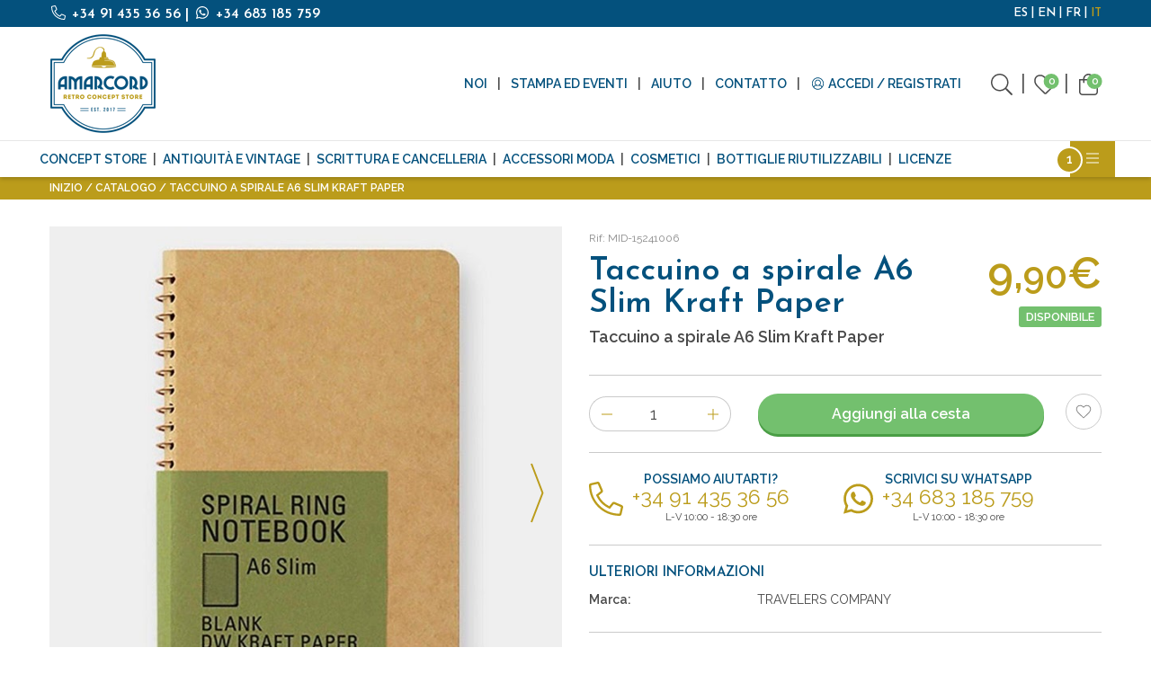

--- FILE ---
content_type: text/html; charset=utf-8
request_url: https://www.amarcord-store.com/it/taccuino-a-spirale-a6-slim-kraft-paper
body_size: 48574
content:
<!doctype html>
<html class="no-js" lang="it">
<head>
    <script type="text/javascript">
        (function (c, l, a, r, i, t, y) {
            c[a] = c[a] || function () { (c[a].q = c[a].q || []).push(arguments) };
            t = l.createElement(r); t.async = 1; t.src = "https://www.clarity.ms/tag/" + i;
            y = l.getElementsByTagName(r)[0]; y.parentNode.insertBefore(t, y);
        })(window, document, "clarity", "script", "hx8shac9ha");
    </script>
    <!-- Google Tag Manager -->
    <script>
        (function (w, d, s, l, i) {
            w[l] = w[l] || []; w[l].push({
                'gtm.start':
                    new Date().getTime(), event: 'gtm.js'
            }); var f = d.getElementsByTagName(s)[0],
                j = d.createElement(s), dl = l != 'dataLayer' ? '&l=' + l : ''; j.async = true; j.src =
                    'https://www.googletagmanager.com/gtm.js?id=' + i + dl; f.parentNode.insertBefore(j, f);
        })(window, document, 'script', 'dataLayer', 'GTM-5D6BWFN');</script>
    <!-- End Google Tag Manager -->
    <meta charset="utf-8" />
    <meta http-equiv="x-ua-compatible" content="ie=edge"><script type="text/javascript">window.NREUM||(NREUM={});NREUM.info = {"beacon":"bam.eu01.nr-data.net","errorBeacon":"bam.eu01.nr-data.net","licenseKey":"NRJS-2b02680e2142606914c","applicationID":"478396853","transactionName":"MhBSZQoZC0BTUUQKXAtafWc7VyZSRlNcDFQmGl5FChcJX1dAHzNBChFFUgw=","queueTime":0,"applicationTime":1803,"agent":"","atts":""}</script><script type="text/javascript">(window.NREUM||(NREUM={})).init={privacy:{cookies_enabled:true},ajax:{deny_list:["bam.eu01.nr-data.net"]},feature_flags:["soft_nav"],distributed_tracing:{enabled:true}};(window.NREUM||(NREUM={})).loader_config={agentID:"538489988",accountID:"4019182",trustKey:"4019182",xpid:"UAYGWFdbChAEU1lRDgcPU1c=",licenseKey:"NRJS-2b02680e2142606914c",applicationID:"478396853",browserID:"538489988"};;/*! For license information please see nr-loader-spa-1.308.0.min.js.LICENSE.txt */
(()=>{var e,t,r={384:(e,t,r)=>{"use strict";r.d(t,{NT:()=>a,US:()=>u,Zm:()=>o,bQ:()=>d,dV:()=>c,pV:()=>l});var n=r(6154),i=r(1863),s=r(1910);const a={beacon:"bam.nr-data.net",errorBeacon:"bam.nr-data.net"};function o(){return n.gm.NREUM||(n.gm.NREUM={}),void 0===n.gm.newrelic&&(n.gm.newrelic=n.gm.NREUM),n.gm.NREUM}function c(){let e=o();return e.o||(e.o={ST:n.gm.setTimeout,SI:n.gm.setImmediate||n.gm.setInterval,CT:n.gm.clearTimeout,XHR:n.gm.XMLHttpRequest,REQ:n.gm.Request,EV:n.gm.Event,PR:n.gm.Promise,MO:n.gm.MutationObserver,FETCH:n.gm.fetch,WS:n.gm.WebSocket},(0,s.i)(...Object.values(e.o))),e}function d(e,t){let r=o();r.initializedAgents??={},t.initializedAt={ms:(0,i.t)(),date:new Date},r.initializedAgents[e]=t}function u(e,t){o()[e]=t}function l(){return function(){let e=o();const t=e.info||{};e.info={beacon:a.beacon,errorBeacon:a.errorBeacon,...t}}(),function(){let e=o();const t=e.init||{};e.init={...t}}(),c(),function(){let e=o();const t=e.loader_config||{};e.loader_config={...t}}(),o()}},782:(e,t,r)=>{"use strict";r.d(t,{T:()=>n});const n=r(860).K7.pageViewTiming},860:(e,t,r)=>{"use strict";r.d(t,{$J:()=>u,K7:()=>c,P3:()=>d,XX:()=>i,Yy:()=>o,df:()=>s,qY:()=>n,v4:()=>a});const n="events",i="jserrors",s="browser/blobs",a="rum",o="browser/logs",c={ajax:"ajax",genericEvents:"generic_events",jserrors:i,logging:"logging",metrics:"metrics",pageAction:"page_action",pageViewEvent:"page_view_event",pageViewTiming:"page_view_timing",sessionReplay:"session_replay",sessionTrace:"session_trace",softNav:"soft_navigations",spa:"spa"},d={[c.pageViewEvent]:1,[c.pageViewTiming]:2,[c.metrics]:3,[c.jserrors]:4,[c.spa]:5,[c.ajax]:6,[c.sessionTrace]:7,[c.softNav]:8,[c.sessionReplay]:9,[c.logging]:10,[c.genericEvents]:11},u={[c.pageViewEvent]:a,[c.pageViewTiming]:n,[c.ajax]:n,[c.spa]:n,[c.softNav]:n,[c.metrics]:i,[c.jserrors]:i,[c.sessionTrace]:s,[c.sessionReplay]:s,[c.logging]:o,[c.genericEvents]:"ins"}},944:(e,t,r)=>{"use strict";r.d(t,{R:()=>i});var n=r(3241);function i(e,t){"function"==typeof console.debug&&(console.debug("New Relic Warning: https://github.com/newrelic/newrelic-browser-agent/blob/main/docs/warning-codes.md#".concat(e),t),(0,n.W)({agentIdentifier:null,drained:null,type:"data",name:"warn",feature:"warn",data:{code:e,secondary:t}}))}},993:(e,t,r)=>{"use strict";r.d(t,{A$:()=>s,ET:()=>a,TZ:()=>o,p_:()=>i});var n=r(860);const i={ERROR:"ERROR",WARN:"WARN",INFO:"INFO",DEBUG:"DEBUG",TRACE:"TRACE"},s={OFF:0,ERROR:1,WARN:2,INFO:3,DEBUG:4,TRACE:5},a="log",o=n.K7.logging},1541:(e,t,r)=>{"use strict";r.d(t,{U:()=>i,f:()=>n});const n={MFE:"MFE",BA:"BA"};function i(e,t){if(2!==t?.harvestEndpointVersion)return{};const r=t.agentRef.runtime.appMetadata.agents[0].entityGuid;return e?{"source.id":e.id,"source.name":e.name,"source.type":e.type,"parent.id":e.parent?.id||r,"parent.type":e.parent?.type||n.BA}:{"entity.guid":r,appId:t.agentRef.info.applicationID}}},1687:(e,t,r)=>{"use strict";r.d(t,{Ak:()=>d,Ze:()=>h,x3:()=>u});var n=r(3241),i=r(7836),s=r(3606),a=r(860),o=r(2646);const c={};function d(e,t){const r={staged:!1,priority:a.P3[t]||0};l(e),c[e].get(t)||c[e].set(t,r)}function u(e,t){e&&c[e]&&(c[e].get(t)&&c[e].delete(t),p(e,t,!1),c[e].size&&f(e))}function l(e){if(!e)throw new Error("agentIdentifier required");c[e]||(c[e]=new Map)}function h(e="",t="feature",r=!1){if(l(e),!e||!c[e].get(t)||r)return p(e,t);c[e].get(t).staged=!0,f(e)}function f(e){const t=Array.from(c[e]);t.every(([e,t])=>t.staged)&&(t.sort((e,t)=>e[1].priority-t[1].priority),t.forEach(([t])=>{c[e].delete(t),p(e,t)}))}function p(e,t,r=!0){const a=e?i.ee.get(e):i.ee,c=s.i.handlers;if(!a.aborted&&a.backlog&&c){if((0,n.W)({agentIdentifier:e,type:"lifecycle",name:"drain",feature:t}),r){const e=a.backlog[t],r=c[t];if(r){for(let t=0;e&&t<e.length;++t)g(e[t],r);Object.entries(r).forEach(([e,t])=>{Object.values(t||{}).forEach(t=>{t[0]?.on&&t[0]?.context()instanceof o.y&&t[0].on(e,t[1])})})}}a.isolatedBacklog||delete c[t],a.backlog[t]=null,a.emit("drain-"+t,[])}}function g(e,t){var r=e[1];Object.values(t[r]||{}).forEach(t=>{var r=e[0];if(t[0]===r){var n=t[1],i=e[3],s=e[2];n.apply(i,s)}})}},1738:(e,t,r)=>{"use strict";r.d(t,{U:()=>f,Y:()=>h});var n=r(3241),i=r(9908),s=r(1863),a=r(944),o=r(5701),c=r(3969),d=r(8362),u=r(860),l=r(4261);function h(e,t,r,s){const h=s||r;!h||h[e]&&h[e]!==d.d.prototype[e]||(h[e]=function(){(0,i.p)(c.xV,["API/"+e+"/called"],void 0,u.K7.metrics,r.ee),(0,n.W)({agentIdentifier:r.agentIdentifier,drained:!!o.B?.[r.agentIdentifier],type:"data",name:"api",feature:l.Pl+e,data:{}});try{return t.apply(this,arguments)}catch(e){(0,a.R)(23,e)}})}function f(e,t,r,n,a){const o=e.info;null===r?delete o.jsAttributes[t]:o.jsAttributes[t]=r,(a||null===r)&&(0,i.p)(l.Pl+n,[(0,s.t)(),t,r],void 0,"session",e.ee)}},1741:(e,t,r)=>{"use strict";r.d(t,{W:()=>s});var n=r(944),i=r(4261);class s{#e(e,...t){if(this[e]!==s.prototype[e])return this[e](...t);(0,n.R)(35,e)}addPageAction(e,t){return this.#e(i.hG,e,t)}register(e){return this.#e(i.eY,e)}recordCustomEvent(e,t){return this.#e(i.fF,e,t)}setPageViewName(e,t){return this.#e(i.Fw,e,t)}setCustomAttribute(e,t,r){return this.#e(i.cD,e,t,r)}noticeError(e,t){return this.#e(i.o5,e,t)}setUserId(e,t=!1){return this.#e(i.Dl,e,t)}setApplicationVersion(e){return this.#e(i.nb,e)}setErrorHandler(e){return this.#e(i.bt,e)}addRelease(e,t){return this.#e(i.k6,e,t)}log(e,t){return this.#e(i.$9,e,t)}start(){return this.#e(i.d3)}finished(e){return this.#e(i.BL,e)}recordReplay(){return this.#e(i.CH)}pauseReplay(){return this.#e(i.Tb)}addToTrace(e){return this.#e(i.U2,e)}setCurrentRouteName(e){return this.#e(i.PA,e)}interaction(e){return this.#e(i.dT,e)}wrapLogger(e,t,r){return this.#e(i.Wb,e,t,r)}measure(e,t){return this.#e(i.V1,e,t)}consent(e){return this.#e(i.Pv,e)}}},1863:(e,t,r)=>{"use strict";function n(){return Math.floor(performance.now())}r.d(t,{t:()=>n})},1910:(e,t,r)=>{"use strict";r.d(t,{i:()=>s});var n=r(944);const i=new Map;function s(...e){return e.every(e=>{if(i.has(e))return i.get(e);const t="function"==typeof e?e.toString():"",r=t.includes("[native code]"),s=t.includes("nrWrapper");return r||s||(0,n.R)(64,e?.name||t),i.set(e,r),r})}},2555:(e,t,r)=>{"use strict";r.d(t,{D:()=>o,f:()=>a});var n=r(384),i=r(8122);const s={beacon:n.NT.beacon,errorBeacon:n.NT.errorBeacon,licenseKey:void 0,applicationID:void 0,sa:void 0,queueTime:void 0,applicationTime:void 0,ttGuid:void 0,user:void 0,account:void 0,product:void 0,extra:void 0,jsAttributes:{},userAttributes:void 0,atts:void 0,transactionName:void 0,tNamePlain:void 0};function a(e){try{return!!e.licenseKey&&!!e.errorBeacon&&!!e.applicationID}catch(e){return!1}}const o=e=>(0,i.a)(e,s)},2614:(e,t,r)=>{"use strict";r.d(t,{BB:()=>a,H3:()=>n,g:()=>d,iL:()=>c,tS:()=>o,uh:()=>i,wk:()=>s});const n="NRBA",i="SESSION",s=144e5,a=18e5,o={STARTED:"session-started",PAUSE:"session-pause",RESET:"session-reset",RESUME:"session-resume",UPDATE:"session-update"},c={SAME_TAB:"same-tab",CROSS_TAB:"cross-tab"},d={OFF:0,FULL:1,ERROR:2}},2646:(e,t,r)=>{"use strict";r.d(t,{y:()=>n});class n{constructor(e){this.contextId=e}}},2843:(e,t,r)=>{"use strict";r.d(t,{G:()=>s,u:()=>i});var n=r(3878);function i(e,t=!1,r,i){(0,n.DD)("visibilitychange",function(){if(t)return void("hidden"===document.visibilityState&&e());e(document.visibilityState)},r,i)}function s(e,t,r){(0,n.sp)("pagehide",e,t,r)}},3241:(e,t,r)=>{"use strict";r.d(t,{W:()=>s});var n=r(6154);const i="newrelic";function s(e={}){try{n.gm.dispatchEvent(new CustomEvent(i,{detail:e}))}catch(e){}}},3304:(e,t,r)=>{"use strict";r.d(t,{A:()=>s});var n=r(7836);const i=()=>{const e=new WeakSet;return(t,r)=>{if("object"==typeof r&&null!==r){if(e.has(r))return;e.add(r)}return r}};function s(e){try{return JSON.stringify(e,i())??""}catch(e){try{n.ee.emit("internal-error",[e])}catch(e){}return""}}},3333:(e,t,r)=>{"use strict";r.d(t,{$v:()=>u,TZ:()=>n,Xh:()=>c,Zp:()=>i,kd:()=>d,mq:()=>o,nf:()=>a,qN:()=>s});const n=r(860).K7.genericEvents,i=["auxclick","click","copy","keydown","paste","scrollend"],s=["focus","blur"],a=4,o=1e3,c=2e3,d=["PageAction","UserAction","BrowserPerformance"],u={RESOURCES:"experimental.resources",REGISTER:"register"}},3434:(e,t,r)=>{"use strict";r.d(t,{Jt:()=>s,YM:()=>d});var n=r(7836),i=r(5607);const s="nr@original:".concat(i.W),a=50;var o=Object.prototype.hasOwnProperty,c=!1;function d(e,t){return e||(e=n.ee),r.inPlace=function(e,t,n,i,s){n||(n="");const a="-"===n.charAt(0);for(let o=0;o<t.length;o++){const c=t[o],d=e[c];l(d)||(e[c]=r(d,a?c+n:n,i,c,s))}},r.flag=s,r;function r(t,r,n,c,d){return l(t)?t:(r||(r=""),nrWrapper[s]=t,function(e,t,r){if(Object.defineProperty&&Object.keys)try{return Object.keys(e).forEach(function(r){Object.defineProperty(t,r,{get:function(){return e[r]},set:function(t){return e[r]=t,t}})}),t}catch(e){u([e],r)}for(var n in e)o.call(e,n)&&(t[n]=e[n])}(t,nrWrapper,e),nrWrapper);function nrWrapper(){var s,o,l,h;let f;try{o=this,s=[...arguments],l="function"==typeof n?n(s,o):n||{}}catch(t){u([t,"",[s,o,c],l],e)}i(r+"start",[s,o,c],l,d);const p=performance.now();let g;try{return h=t.apply(o,s),g=performance.now(),h}catch(e){throw g=performance.now(),i(r+"err",[s,o,e],l,d),f=e,f}finally{const e=g-p,t={start:p,end:g,duration:e,isLongTask:e>=a,methodName:c,thrownError:f};t.isLongTask&&i("long-task",[t,o],l,d),i(r+"end",[s,o,h],l,d)}}}function i(r,n,i,s){if(!c||t){var a=c;c=!0;try{e.emit(r,n,i,t,s)}catch(t){u([t,r,n,i],e)}c=a}}}function u(e,t){t||(t=n.ee);try{t.emit("internal-error",e)}catch(e){}}function l(e){return!(e&&"function"==typeof e&&e.apply&&!e[s])}},3606:(e,t,r)=>{"use strict";r.d(t,{i:()=>s});var n=r(9908);s.on=a;var i=s.handlers={};function s(e,t,r,s){a(s||n.d,i,e,t,r)}function a(e,t,r,i,s){s||(s="feature"),e||(e=n.d);var a=t[s]=t[s]||{};(a[r]=a[r]||[]).push([e,i])}},3738:(e,t,r)=>{"use strict";r.d(t,{He:()=>i,Kp:()=>o,Lc:()=>d,Rz:()=>u,TZ:()=>n,bD:()=>s,d3:()=>a,jx:()=>l,sl:()=>h,uP:()=>c});const n=r(860).K7.sessionTrace,i="bstResource",s="resource",a="-start",o="-end",c="fn"+a,d="fn"+o,u="pushState",l=1e3,h=3e4},3785:(e,t,r)=>{"use strict";r.d(t,{R:()=>c,b:()=>d});var n=r(9908),i=r(1863),s=r(860),a=r(3969),o=r(993);function c(e,t,r={},c=o.p_.INFO,d=!0,u,l=(0,i.t)()){(0,n.p)(a.xV,["API/logging/".concat(c.toLowerCase(),"/called")],void 0,s.K7.metrics,e),(0,n.p)(o.ET,[l,t,r,c,d,u],void 0,s.K7.logging,e)}function d(e){return"string"==typeof e&&Object.values(o.p_).some(t=>t===e.toUpperCase().trim())}},3878:(e,t,r)=>{"use strict";function n(e,t){return{capture:e,passive:!1,signal:t}}function i(e,t,r=!1,i){window.addEventListener(e,t,n(r,i))}function s(e,t,r=!1,i){document.addEventListener(e,t,n(r,i))}r.d(t,{DD:()=>s,jT:()=>n,sp:()=>i})},3962:(e,t,r)=>{"use strict";r.d(t,{AM:()=>a,O2:()=>l,OV:()=>s,Qu:()=>h,TZ:()=>c,ih:()=>f,pP:()=>o,t1:()=>u,tC:()=>i,wD:()=>d});var n=r(860);const i=["click","keydown","submit"],s="popstate",a="api",o="initialPageLoad",c=n.K7.softNav,d=5e3,u=500,l={INITIAL_PAGE_LOAD:"",ROUTE_CHANGE:1,UNSPECIFIED:2},h={INTERACTION:1,AJAX:2,CUSTOM_END:3,CUSTOM_TRACER:4},f={IP:"in progress",PF:"pending finish",FIN:"finished",CAN:"cancelled"}},3969:(e,t,r)=>{"use strict";r.d(t,{TZ:()=>n,XG:()=>o,rs:()=>i,xV:()=>a,z_:()=>s});const n=r(860).K7.metrics,i="sm",s="cm",a="storeSupportabilityMetrics",o="storeEventMetrics"},4234:(e,t,r)=>{"use strict";r.d(t,{W:()=>s});var n=r(7836),i=r(1687);class s{constructor(e,t){this.agentIdentifier=e,this.ee=n.ee.get(e),this.featureName=t,this.blocked=!1}deregisterDrain(){(0,i.x3)(this.agentIdentifier,this.featureName)}}},4261:(e,t,r)=>{"use strict";r.d(t,{$9:()=>u,BL:()=>c,CH:()=>p,Dl:()=>R,Fw:()=>w,PA:()=>v,Pl:()=>n,Pv:()=>A,Tb:()=>h,U2:()=>a,V1:()=>E,Wb:()=>T,bt:()=>y,cD:()=>b,d3:()=>x,dT:()=>d,eY:()=>g,fF:()=>f,hG:()=>s,hw:()=>i,k6:()=>o,nb:()=>m,o5:()=>l});const n="api-",i=n+"ixn-",s="addPageAction",a="addToTrace",o="addRelease",c="finished",d="interaction",u="log",l="noticeError",h="pauseReplay",f="recordCustomEvent",p="recordReplay",g="register",m="setApplicationVersion",v="setCurrentRouteName",b="setCustomAttribute",y="setErrorHandler",w="setPageViewName",R="setUserId",x="start",T="wrapLogger",E="measure",A="consent"},5205:(e,t,r)=>{"use strict";r.d(t,{j:()=>S});var n=r(384),i=r(1741);var s=r(2555),a=r(3333);const o=e=>{if(!e||"string"!=typeof e)return!1;try{document.createDocumentFragment().querySelector(e)}catch{return!1}return!0};var c=r(2614),d=r(944),u=r(8122);const l="[data-nr-mask]",h=e=>(0,u.a)(e,(()=>{const e={feature_flags:[],experimental:{allow_registered_children:!1,resources:!1},mask_selector:"*",block_selector:"[data-nr-block]",mask_input_options:{color:!1,date:!1,"datetime-local":!1,email:!1,month:!1,number:!1,range:!1,search:!1,tel:!1,text:!1,time:!1,url:!1,week:!1,textarea:!1,select:!1,password:!0}};return{ajax:{deny_list:void 0,block_internal:!0,enabled:!0,autoStart:!0},api:{get allow_registered_children(){return e.feature_flags.includes(a.$v.REGISTER)||e.experimental.allow_registered_children},set allow_registered_children(t){e.experimental.allow_registered_children=t},duplicate_registered_data:!1},browser_consent_mode:{enabled:!1},distributed_tracing:{enabled:void 0,exclude_newrelic_header:void 0,cors_use_newrelic_header:void 0,cors_use_tracecontext_headers:void 0,allowed_origins:void 0},get feature_flags(){return e.feature_flags},set feature_flags(t){e.feature_flags=t},generic_events:{enabled:!0,autoStart:!0},harvest:{interval:30},jserrors:{enabled:!0,autoStart:!0},logging:{enabled:!0,autoStart:!0},metrics:{enabled:!0,autoStart:!0},obfuscate:void 0,page_action:{enabled:!0},page_view_event:{enabled:!0,autoStart:!0},page_view_timing:{enabled:!0,autoStart:!0},performance:{capture_marks:!1,capture_measures:!1,capture_detail:!0,resources:{get enabled(){return e.feature_flags.includes(a.$v.RESOURCES)||e.experimental.resources},set enabled(t){e.experimental.resources=t},asset_types:[],first_party_domains:[],ignore_newrelic:!0}},privacy:{cookies_enabled:!0},proxy:{assets:void 0,beacon:void 0},session:{expiresMs:c.wk,inactiveMs:c.BB},session_replay:{autoStart:!0,enabled:!1,preload:!1,sampling_rate:10,error_sampling_rate:100,collect_fonts:!1,inline_images:!1,fix_stylesheets:!0,mask_all_inputs:!0,get mask_text_selector(){return e.mask_selector},set mask_text_selector(t){o(t)?e.mask_selector="".concat(t,",").concat(l):""===t||null===t?e.mask_selector=l:(0,d.R)(5,t)},get block_class(){return"nr-block"},get ignore_class(){return"nr-ignore"},get mask_text_class(){return"nr-mask"},get block_selector(){return e.block_selector},set block_selector(t){o(t)?e.block_selector+=",".concat(t):""!==t&&(0,d.R)(6,t)},get mask_input_options(){return e.mask_input_options},set mask_input_options(t){t&&"object"==typeof t?e.mask_input_options={...t,password:!0}:(0,d.R)(7,t)}},session_trace:{enabled:!0,autoStart:!0},soft_navigations:{enabled:!0,autoStart:!0},spa:{enabled:!0,autoStart:!0},ssl:void 0,user_actions:{enabled:!0,elementAttributes:["id","className","tagName","type"]}}})());var f=r(6154),p=r(9324);let g=0;const m={buildEnv:p.F3,distMethod:p.Xs,version:p.xv,originTime:f.WN},v={consented:!1},b={appMetadata:{},get consented(){return this.session?.state?.consent||v.consented},set consented(e){v.consented=e},customTransaction:void 0,denyList:void 0,disabled:!1,harvester:void 0,isolatedBacklog:!1,isRecording:!1,loaderType:void 0,maxBytes:3e4,obfuscator:void 0,onerror:void 0,ptid:void 0,releaseIds:{},session:void 0,timeKeeper:void 0,registeredEntities:[],jsAttributesMetadata:{bytes:0},get harvestCount(){return++g}},y=e=>{const t=(0,u.a)(e,b),r=Object.keys(m).reduce((e,t)=>(e[t]={value:m[t],writable:!1,configurable:!0,enumerable:!0},e),{});return Object.defineProperties(t,r)};var w=r(5701);const R=e=>{const t=e.startsWith("http");e+="/",r.p=t?e:"https://"+e};var x=r(7836),T=r(3241);const E={accountID:void 0,trustKey:void 0,agentID:void 0,licenseKey:void 0,applicationID:void 0,xpid:void 0},A=e=>(0,u.a)(e,E),_=new Set;function S(e,t={},r,a){let{init:o,info:c,loader_config:d,runtime:u={},exposed:l=!0}=t;if(!c){const e=(0,n.pV)();o=e.init,c=e.info,d=e.loader_config}e.init=h(o||{}),e.loader_config=A(d||{}),c.jsAttributes??={},f.bv&&(c.jsAttributes.isWorker=!0),e.info=(0,s.D)(c);const p=e.init,g=[c.beacon,c.errorBeacon];_.has(e.agentIdentifier)||(p.proxy.assets&&(R(p.proxy.assets),g.push(p.proxy.assets)),p.proxy.beacon&&g.push(p.proxy.beacon),e.beacons=[...g],function(e){const t=(0,n.pV)();Object.getOwnPropertyNames(i.W.prototype).forEach(r=>{const n=i.W.prototype[r];if("function"!=typeof n||"constructor"===n)return;let s=t[r];e[r]&&!1!==e.exposed&&"micro-agent"!==e.runtime?.loaderType&&(t[r]=(...t)=>{const n=e[r](...t);return s?s(...t):n})})}(e),(0,n.US)("activatedFeatures",w.B)),u.denyList=[...p.ajax.deny_list||[],...p.ajax.block_internal?g:[]],u.ptid=e.agentIdentifier,u.loaderType=r,e.runtime=y(u),_.has(e.agentIdentifier)||(e.ee=x.ee.get(e.agentIdentifier),e.exposed=l,(0,T.W)({agentIdentifier:e.agentIdentifier,drained:!!w.B?.[e.agentIdentifier],type:"lifecycle",name:"initialize",feature:void 0,data:e.config})),_.add(e.agentIdentifier)}},5270:(e,t,r)=>{"use strict";r.d(t,{Aw:()=>a,SR:()=>s,rF:()=>o});var n=r(384),i=r(7767);function s(e){return!!(0,n.dV)().o.MO&&(0,i.V)(e)&&!0===e?.session_trace.enabled}function a(e){return!0===e?.session_replay.preload&&s(e)}function o(e,t){try{if("string"==typeof t?.type){if("password"===t.type.toLowerCase())return"*".repeat(e?.length||0);if(void 0!==t?.dataset?.nrUnmask||t?.classList?.contains("nr-unmask"))return e}}catch(e){}return"string"==typeof e?e.replace(/[\S]/g,"*"):"*".repeat(e?.length||0)}},5289:(e,t,r)=>{"use strict";r.d(t,{GG:()=>a,Qr:()=>c,sB:()=>o});var n=r(3878),i=r(6389);function s(){return"undefined"==typeof document||"complete"===document.readyState}function a(e,t){if(s())return e();const r=(0,i.J)(e),a=setInterval(()=>{s()&&(clearInterval(a),r())},500);(0,n.sp)("load",r,t)}function o(e){if(s())return e();(0,n.DD)("DOMContentLoaded",e)}function c(e){if(s())return e();(0,n.sp)("popstate",e)}},5607:(e,t,r)=>{"use strict";r.d(t,{W:()=>n});const n=(0,r(9566).bz)()},5701:(e,t,r)=>{"use strict";r.d(t,{B:()=>s,t:()=>a});var n=r(3241);const i=new Set,s={};function a(e,t){const r=t.agentIdentifier;s[r]??={},e&&"object"==typeof e&&(i.has(r)||(t.ee.emit("rumresp",[e]),s[r]=e,i.add(r),(0,n.W)({agentIdentifier:r,loaded:!0,drained:!0,type:"lifecycle",name:"load",feature:void 0,data:e})))}},6154:(e,t,r)=>{"use strict";r.d(t,{OF:()=>d,RI:()=>i,WN:()=>h,bv:()=>s,eN:()=>f,gm:()=>a,lR:()=>l,m:()=>c,mw:()=>o,sb:()=>u});var n=r(1863);const i="undefined"!=typeof window&&!!window.document,s="undefined"!=typeof WorkerGlobalScope&&("undefined"!=typeof self&&self instanceof WorkerGlobalScope&&self.navigator instanceof WorkerNavigator||"undefined"!=typeof globalThis&&globalThis instanceof WorkerGlobalScope&&globalThis.navigator instanceof WorkerNavigator),a=i?window:"undefined"!=typeof WorkerGlobalScope&&("undefined"!=typeof self&&self instanceof WorkerGlobalScope&&self||"undefined"!=typeof globalThis&&globalThis instanceof WorkerGlobalScope&&globalThis),o=Boolean("hidden"===a?.document?.visibilityState),c=""+a?.location,d=/iPad|iPhone|iPod/.test(a.navigator?.userAgent),u=d&&"undefined"==typeof SharedWorker,l=(()=>{const e=a.navigator?.userAgent?.match(/Firefox[/\s](\d+\.\d+)/);return Array.isArray(e)&&e.length>=2?+e[1]:0})(),h=Date.now()-(0,n.t)(),f=()=>"undefined"!=typeof PerformanceNavigationTiming&&a?.performance?.getEntriesByType("navigation")?.[0]?.responseStart},6344:(e,t,r)=>{"use strict";r.d(t,{BB:()=>u,Qb:()=>l,TZ:()=>i,Ug:()=>a,Vh:()=>s,_s:()=>o,bc:()=>d,yP:()=>c});var n=r(2614);const i=r(860).K7.sessionReplay,s="errorDuringReplay",a=.12,o={DomContentLoaded:0,Load:1,FullSnapshot:2,IncrementalSnapshot:3,Meta:4,Custom:5},c={[n.g.ERROR]:15e3,[n.g.FULL]:3e5,[n.g.OFF]:0},d={RESET:{message:"Session was reset",sm:"Reset"},IMPORT:{message:"Recorder failed to import",sm:"Import"},TOO_MANY:{message:"429: Too Many Requests",sm:"Too-Many"},TOO_BIG:{message:"Payload was too large",sm:"Too-Big"},CROSS_TAB:{message:"Session Entity was set to OFF on another tab",sm:"Cross-Tab"},ENTITLEMENTS:{message:"Session Replay is not allowed and will not be started",sm:"Entitlement"}},u=5e3,l={API:"api",RESUME:"resume",SWITCH_TO_FULL:"switchToFull",INITIALIZE:"initialize",PRELOAD:"preload"}},6389:(e,t,r)=>{"use strict";function n(e,t=500,r={}){const n=r?.leading||!1;let i;return(...r)=>{n&&void 0===i&&(e.apply(this,r),i=setTimeout(()=>{i=clearTimeout(i)},t)),n||(clearTimeout(i),i=setTimeout(()=>{e.apply(this,r)},t))}}function i(e){let t=!1;return(...r)=>{t||(t=!0,e.apply(this,r))}}r.d(t,{J:()=>i,s:()=>n})},6630:(e,t,r)=>{"use strict";r.d(t,{T:()=>n});const n=r(860).K7.pageViewEvent},6774:(e,t,r)=>{"use strict";r.d(t,{T:()=>n});const n=r(860).K7.jserrors},7295:(e,t,r)=>{"use strict";r.d(t,{Xv:()=>a,gX:()=>i,iW:()=>s});var n=[];function i(e){if(!e||s(e))return!1;if(0===n.length)return!0;if("*"===n[0].hostname)return!1;for(var t=0;t<n.length;t++){var r=n[t];if(r.hostname.test(e.hostname)&&r.pathname.test(e.pathname))return!1}return!0}function s(e){return void 0===e.hostname}function a(e){if(n=[],e&&e.length)for(var t=0;t<e.length;t++){let r=e[t];if(!r)continue;if("*"===r)return void(n=[{hostname:"*"}]);0===r.indexOf("http://")?r=r.substring(7):0===r.indexOf("https://")&&(r=r.substring(8));const i=r.indexOf("/");let s,a;i>0?(s=r.substring(0,i),a=r.substring(i)):(s=r,a="*");let[c]=s.split(":");n.push({hostname:o(c),pathname:o(a,!0)})}}function o(e,t=!1){const r=e.replace(/[.+?^${}()|[\]\\]/g,e=>"\\"+e).replace(/\*/g,".*?");return new RegExp((t?"^":"")+r+"$")}},7485:(e,t,r)=>{"use strict";r.d(t,{D:()=>i});var n=r(6154);function i(e){if(0===(e||"").indexOf("data:"))return{protocol:"data"};try{const t=new URL(e,location.href),r={port:t.port,hostname:t.hostname,pathname:t.pathname,search:t.search,protocol:t.protocol.slice(0,t.protocol.indexOf(":")),sameOrigin:t.protocol===n.gm?.location?.protocol&&t.host===n.gm?.location?.host};return r.port&&""!==r.port||("http:"===t.protocol&&(r.port="80"),"https:"===t.protocol&&(r.port="443")),r.pathname&&""!==r.pathname?r.pathname.startsWith("/")||(r.pathname="/".concat(r.pathname)):r.pathname="/",r}catch(e){return{}}}},7699:(e,t,r)=>{"use strict";r.d(t,{It:()=>s,KC:()=>o,No:()=>i,qh:()=>a});var n=r(860);const i=16e3,s=1e6,a="SESSION_ERROR",o={[n.K7.logging]:!0,[n.K7.genericEvents]:!1,[n.K7.jserrors]:!1,[n.K7.ajax]:!1}},7767:(e,t,r)=>{"use strict";r.d(t,{V:()=>i});var n=r(6154);const i=e=>n.RI&&!0===e?.privacy.cookies_enabled},7836:(e,t,r)=>{"use strict";r.d(t,{P:()=>o,ee:()=>c});var n=r(384),i=r(8990),s=r(2646),a=r(5607);const o="nr@context:".concat(a.W),c=function e(t,r){var n={},a={},u={},l=!1;try{l=16===r.length&&d.initializedAgents?.[r]?.runtime.isolatedBacklog}catch(e){}var h={on:p,addEventListener:p,removeEventListener:function(e,t){var r=n[e];if(!r)return;for(var i=0;i<r.length;i++)r[i]===t&&r.splice(i,1)},emit:function(e,r,n,i,s){!1!==s&&(s=!0);if(c.aborted&&!i)return;t&&s&&t.emit(e,r,n);var o=f(n);g(e).forEach(e=>{e.apply(o,r)});var d=v()[a[e]];d&&d.push([h,e,r,o]);return o},get:m,listeners:g,context:f,buffer:function(e,t){const r=v();if(t=t||"feature",h.aborted)return;Object.entries(e||{}).forEach(([e,n])=>{a[n]=t,t in r||(r[t]=[])})},abort:function(){h._aborted=!0,Object.keys(h.backlog).forEach(e=>{delete h.backlog[e]})},isBuffering:function(e){return!!v()[a[e]]},debugId:r,backlog:l?{}:t&&"object"==typeof t.backlog?t.backlog:{},isolatedBacklog:l};return Object.defineProperty(h,"aborted",{get:()=>{let e=h._aborted||!1;return e||(t&&(e=t.aborted),e)}}),h;function f(e){return e&&e instanceof s.y?e:e?(0,i.I)(e,o,()=>new s.y(o)):new s.y(o)}function p(e,t){n[e]=g(e).concat(t)}function g(e){return n[e]||[]}function m(t){return u[t]=u[t]||e(h,t)}function v(){return h.backlog}}(void 0,"globalEE"),d=(0,n.Zm)();d.ee||(d.ee=c)},8122:(e,t,r)=>{"use strict";r.d(t,{a:()=>i});var n=r(944);function i(e,t){try{if(!e||"object"!=typeof e)return(0,n.R)(3);if(!t||"object"!=typeof t)return(0,n.R)(4);const r=Object.create(Object.getPrototypeOf(t),Object.getOwnPropertyDescriptors(t)),s=0===Object.keys(r).length?e:r;for(let a in s)if(void 0!==e[a])try{if(null===e[a]){r[a]=null;continue}Array.isArray(e[a])&&Array.isArray(t[a])?r[a]=Array.from(new Set([...e[a],...t[a]])):"object"==typeof e[a]&&"object"==typeof t[a]?r[a]=i(e[a],t[a]):r[a]=e[a]}catch(e){r[a]||(0,n.R)(1,e)}return r}catch(e){(0,n.R)(2,e)}}},8139:(e,t,r)=>{"use strict";r.d(t,{u:()=>h});var n=r(7836),i=r(3434),s=r(8990),a=r(6154);const o={},c=a.gm.XMLHttpRequest,d="addEventListener",u="removeEventListener",l="nr@wrapped:".concat(n.P);function h(e){var t=function(e){return(e||n.ee).get("events")}(e);if(o[t.debugId]++)return t;o[t.debugId]=1;var r=(0,i.YM)(t,!0);function h(e){r.inPlace(e,[d,u],"-",p)}function p(e,t){return e[1]}return"getPrototypeOf"in Object&&(a.RI&&f(document,h),c&&f(c.prototype,h),f(a.gm,h)),t.on(d+"-start",function(e,t){var n=e[1];if(null!==n&&("function"==typeof n||"object"==typeof n)&&"newrelic"!==e[0]){var i=(0,s.I)(n,l,function(){var e={object:function(){if("function"!=typeof n.handleEvent)return;return n.handleEvent.apply(n,arguments)},function:n}[typeof n];return e?r(e,"fn-",null,e.name||"anonymous"):n});this.wrapped=e[1]=i}}),t.on(u+"-start",function(e){e[1]=this.wrapped||e[1]}),t}function f(e,t,...r){let n=e;for(;"object"==typeof n&&!Object.prototype.hasOwnProperty.call(n,d);)n=Object.getPrototypeOf(n);n&&t(n,...r)}},8362:(e,t,r)=>{"use strict";r.d(t,{d:()=>s});var n=r(9566),i=r(1741);class s extends i.W{agentIdentifier=(0,n.LA)(16)}},8374:(e,t,r)=>{r.nc=(()=>{try{return document?.currentScript?.nonce}catch(e){}return""})()},8990:(e,t,r)=>{"use strict";r.d(t,{I:()=>i});var n=Object.prototype.hasOwnProperty;function i(e,t,r){if(n.call(e,t))return e[t];var i=r();if(Object.defineProperty&&Object.keys)try{return Object.defineProperty(e,t,{value:i,writable:!0,enumerable:!1}),i}catch(e){}return e[t]=i,i}},9119:(e,t,r)=>{"use strict";r.d(t,{L:()=>s});var n=/([^?#]*)[^#]*(#[^?]*|$).*/,i=/([^?#]*)().*/;function s(e,t){return e?e.replace(t?n:i,"$1$2"):e}},9300:(e,t,r)=>{"use strict";r.d(t,{T:()=>n});const n=r(860).K7.ajax},9324:(e,t,r)=>{"use strict";r.d(t,{AJ:()=>a,F3:()=>i,Xs:()=>s,Yq:()=>o,xv:()=>n});const n="1.308.0",i="PROD",s="CDN",a="@newrelic/rrweb",o="1.0.1"},9566:(e,t,r)=>{"use strict";r.d(t,{LA:()=>o,ZF:()=>c,bz:()=>a,el:()=>d});var n=r(6154);const i="xxxxxxxx-xxxx-4xxx-yxxx-xxxxxxxxxxxx";function s(e,t){return e?15&e[t]:16*Math.random()|0}function a(){const e=n.gm?.crypto||n.gm?.msCrypto;let t,r=0;return e&&e.getRandomValues&&(t=e.getRandomValues(new Uint8Array(30))),i.split("").map(e=>"x"===e?s(t,r++).toString(16):"y"===e?(3&s()|8).toString(16):e).join("")}function o(e){const t=n.gm?.crypto||n.gm?.msCrypto;let r,i=0;t&&t.getRandomValues&&(r=t.getRandomValues(new Uint8Array(e)));const a=[];for(var o=0;o<e;o++)a.push(s(r,i++).toString(16));return a.join("")}function c(){return o(16)}function d(){return o(32)}},9908:(e,t,r)=>{"use strict";r.d(t,{d:()=>n,p:()=>i});var n=r(7836).ee.get("handle");function i(e,t,r,i,s){s?(s.buffer([e],i),s.emit(e,t,r)):(n.buffer([e],i),n.emit(e,t,r))}}},n={};function i(e){var t=n[e];if(void 0!==t)return t.exports;var s=n[e]={exports:{}};return r[e](s,s.exports,i),s.exports}i.m=r,i.d=(e,t)=>{for(var r in t)i.o(t,r)&&!i.o(e,r)&&Object.defineProperty(e,r,{enumerable:!0,get:t[r]})},i.f={},i.e=e=>Promise.all(Object.keys(i.f).reduce((t,r)=>(i.f[r](e,t),t),[])),i.u=e=>({212:"nr-spa-compressor",249:"nr-spa-recorder",478:"nr-spa"}[e]+"-1.308.0.min.js"),i.o=(e,t)=>Object.prototype.hasOwnProperty.call(e,t),e={},t="NRBA-1.308.0.PROD:",i.l=(r,n,s,a)=>{if(e[r])e[r].push(n);else{var o,c;if(void 0!==s)for(var d=document.getElementsByTagName("script"),u=0;u<d.length;u++){var l=d[u];if(l.getAttribute("src")==r||l.getAttribute("data-webpack")==t+s){o=l;break}}if(!o){c=!0;var h={478:"sha512-RSfSVnmHk59T/uIPbdSE0LPeqcEdF4/+XhfJdBuccH5rYMOEZDhFdtnh6X6nJk7hGpzHd9Ujhsy7lZEz/ORYCQ==",249:"sha512-ehJXhmntm85NSqW4MkhfQqmeKFulra3klDyY0OPDUE+sQ3GokHlPh1pmAzuNy//3j4ac6lzIbmXLvGQBMYmrkg==",212:"sha512-B9h4CR46ndKRgMBcK+j67uSR2RCnJfGefU+A7FrgR/k42ovXy5x/MAVFiSvFxuVeEk/pNLgvYGMp1cBSK/G6Fg=="};(o=document.createElement("script")).charset="utf-8",i.nc&&o.setAttribute("nonce",i.nc),o.setAttribute("data-webpack",t+s),o.src=r,0!==o.src.indexOf(window.location.origin+"/")&&(o.crossOrigin="anonymous"),h[a]&&(o.integrity=h[a])}e[r]=[n];var f=(t,n)=>{o.onerror=o.onload=null,clearTimeout(p);var i=e[r];if(delete e[r],o.parentNode&&o.parentNode.removeChild(o),i&&i.forEach(e=>e(n)),t)return t(n)},p=setTimeout(f.bind(null,void 0,{type:"timeout",target:o}),12e4);o.onerror=f.bind(null,o.onerror),o.onload=f.bind(null,o.onload),c&&document.head.appendChild(o)}},i.r=e=>{"undefined"!=typeof Symbol&&Symbol.toStringTag&&Object.defineProperty(e,Symbol.toStringTag,{value:"Module"}),Object.defineProperty(e,"__esModule",{value:!0})},i.p="https://js-agent.newrelic.com/",(()=>{var e={38:0,788:0};i.f.j=(t,r)=>{var n=i.o(e,t)?e[t]:void 0;if(0!==n)if(n)r.push(n[2]);else{var s=new Promise((r,i)=>n=e[t]=[r,i]);r.push(n[2]=s);var a=i.p+i.u(t),o=new Error;i.l(a,r=>{if(i.o(e,t)&&(0!==(n=e[t])&&(e[t]=void 0),n)){var s=r&&("load"===r.type?"missing":r.type),a=r&&r.target&&r.target.src;o.message="Loading chunk "+t+" failed: ("+s+": "+a+")",o.name="ChunkLoadError",o.type=s,o.request=a,n[1](o)}},"chunk-"+t,t)}};var t=(t,r)=>{var n,s,[a,o,c]=r,d=0;if(a.some(t=>0!==e[t])){for(n in o)i.o(o,n)&&(i.m[n]=o[n]);if(c)c(i)}for(t&&t(r);d<a.length;d++)s=a[d],i.o(e,s)&&e[s]&&e[s][0](),e[s]=0},r=self["webpackChunk:NRBA-1.308.0.PROD"]=self["webpackChunk:NRBA-1.308.0.PROD"]||[];r.forEach(t.bind(null,0)),r.push=t.bind(null,r.push.bind(r))})(),(()=>{"use strict";i(8374);var e=i(8362),t=i(860);const r=Object.values(t.K7);var n=i(5205);var s=i(9908),a=i(1863),o=i(4261),c=i(1738);var d=i(1687),u=i(4234),l=i(5289),h=i(6154),f=i(944),p=i(5270),g=i(7767),m=i(6389),v=i(7699);class b extends u.W{constructor(e,t){super(e.agentIdentifier,t),this.agentRef=e,this.abortHandler=void 0,this.featAggregate=void 0,this.loadedSuccessfully=void 0,this.onAggregateImported=new Promise(e=>{this.loadedSuccessfully=e}),this.deferred=Promise.resolve(),!1===e.init[this.featureName].autoStart?this.deferred=new Promise((t,r)=>{this.ee.on("manual-start-all",(0,m.J)(()=>{(0,d.Ak)(e.agentIdentifier,this.featureName),t()}))}):(0,d.Ak)(e.agentIdentifier,t)}importAggregator(e,t,r={}){if(this.featAggregate)return;const n=async()=>{let n;await this.deferred;try{if((0,g.V)(e.init)){const{setupAgentSession:t}=await i.e(478).then(i.bind(i,8766));n=t(e)}}catch(e){(0,f.R)(20,e),this.ee.emit("internal-error",[e]),(0,s.p)(v.qh,[e],void 0,this.featureName,this.ee)}try{if(!this.#t(this.featureName,n,e.init))return(0,d.Ze)(this.agentIdentifier,this.featureName),void this.loadedSuccessfully(!1);const{Aggregate:i}=await t();this.featAggregate=new i(e,r),e.runtime.harvester.initializedAggregates.push(this.featAggregate),this.loadedSuccessfully(!0)}catch(e){(0,f.R)(34,e),this.abortHandler?.(),(0,d.Ze)(this.agentIdentifier,this.featureName,!0),this.loadedSuccessfully(!1),this.ee&&this.ee.abort()}};h.RI?(0,l.GG)(()=>n(),!0):n()}#t(e,r,n){if(this.blocked)return!1;switch(e){case t.K7.sessionReplay:return(0,p.SR)(n)&&!!r;case t.K7.sessionTrace:return!!r;default:return!0}}}var y=i(6630),w=i(2614),R=i(3241);class x extends b{static featureName=y.T;constructor(e){var t;super(e,y.T),this.setupInspectionEvents(e.agentIdentifier),t=e,(0,c.Y)(o.Fw,function(e,r){"string"==typeof e&&("/"!==e.charAt(0)&&(e="/"+e),t.runtime.customTransaction=(r||"http://custom.transaction")+e,(0,s.p)(o.Pl+o.Fw,[(0,a.t)()],void 0,void 0,t.ee))},t),this.importAggregator(e,()=>i.e(478).then(i.bind(i,2467)))}setupInspectionEvents(e){const t=(t,r)=>{t&&(0,R.W)({agentIdentifier:e,timeStamp:t.timeStamp,loaded:"complete"===t.target.readyState,type:"window",name:r,data:t.target.location+""})};(0,l.sB)(e=>{t(e,"DOMContentLoaded")}),(0,l.GG)(e=>{t(e,"load")}),(0,l.Qr)(e=>{t(e,"navigate")}),this.ee.on(w.tS.UPDATE,(t,r)=>{(0,R.W)({agentIdentifier:e,type:"lifecycle",name:"session",data:r})})}}var T=i(384);class E extends e.d{constructor(e){var t;(super(),h.gm)?(this.features={},(0,T.bQ)(this.agentIdentifier,this),this.desiredFeatures=new Set(e.features||[]),this.desiredFeatures.add(x),(0,n.j)(this,e,e.loaderType||"agent"),t=this,(0,c.Y)(o.cD,function(e,r,n=!1){if("string"==typeof e){if(["string","number","boolean"].includes(typeof r)||null===r)return(0,c.U)(t,e,r,o.cD,n);(0,f.R)(40,typeof r)}else(0,f.R)(39,typeof e)},t),function(e){(0,c.Y)(o.Dl,function(t,r=!1){if("string"!=typeof t&&null!==t)return void(0,f.R)(41,typeof t);const n=e.info.jsAttributes["enduser.id"];r&&null!=n&&n!==t?(0,s.p)(o.Pl+"setUserIdAndResetSession",[t],void 0,"session",e.ee):(0,c.U)(e,"enduser.id",t,o.Dl,!0)},e)}(this),function(e){(0,c.Y)(o.nb,function(t){if("string"==typeof t||null===t)return(0,c.U)(e,"application.version",t,o.nb,!1);(0,f.R)(42,typeof t)},e)}(this),function(e){(0,c.Y)(o.d3,function(){e.ee.emit("manual-start-all")},e)}(this),function(e){(0,c.Y)(o.Pv,function(t=!0){if("boolean"==typeof t){if((0,s.p)(o.Pl+o.Pv,[t],void 0,"session",e.ee),e.runtime.consented=t,t){const t=e.features.page_view_event;t.onAggregateImported.then(e=>{const r=t.featAggregate;e&&!r.sentRum&&r.sendRum()})}}else(0,f.R)(65,typeof t)},e)}(this),this.run()):(0,f.R)(21)}get config(){return{info:this.info,init:this.init,loader_config:this.loader_config,runtime:this.runtime}}get api(){return this}run(){try{const e=function(e){const t={};return r.forEach(r=>{t[r]=!!e[r]?.enabled}),t}(this.init),n=[...this.desiredFeatures];n.sort((e,r)=>t.P3[e.featureName]-t.P3[r.featureName]),n.forEach(r=>{if(!e[r.featureName]&&r.featureName!==t.K7.pageViewEvent)return;if(r.featureName===t.K7.spa)return void(0,f.R)(67);const n=function(e){switch(e){case t.K7.ajax:return[t.K7.jserrors];case t.K7.sessionTrace:return[t.K7.ajax,t.K7.pageViewEvent];case t.K7.sessionReplay:return[t.K7.sessionTrace];case t.K7.pageViewTiming:return[t.K7.pageViewEvent];default:return[]}}(r.featureName).filter(e=>!(e in this.features));n.length>0&&(0,f.R)(36,{targetFeature:r.featureName,missingDependencies:n}),this.features[r.featureName]=new r(this)})}catch(e){(0,f.R)(22,e);for(const e in this.features)this.features[e].abortHandler?.();const t=(0,T.Zm)();delete t.initializedAgents[this.agentIdentifier]?.features,delete this.sharedAggregator;return t.ee.get(this.agentIdentifier).abort(),!1}}}var A=i(2843),_=i(782);class S extends b{static featureName=_.T;constructor(e){super(e,_.T),h.RI&&((0,A.u)(()=>(0,s.p)("docHidden",[(0,a.t)()],void 0,_.T,this.ee),!0),(0,A.G)(()=>(0,s.p)("winPagehide",[(0,a.t)()],void 0,_.T,this.ee)),this.importAggregator(e,()=>i.e(478).then(i.bind(i,9917))))}}var O=i(3969);class I extends b{static featureName=O.TZ;constructor(e){super(e,O.TZ),h.RI&&document.addEventListener("securitypolicyviolation",e=>{(0,s.p)(O.xV,["Generic/CSPViolation/Detected"],void 0,this.featureName,this.ee)}),this.importAggregator(e,()=>i.e(478).then(i.bind(i,6555)))}}var N=i(6774),P=i(3878),k=i(3304);class D{constructor(e,t,r,n,i){this.name="UncaughtError",this.message="string"==typeof e?e:(0,k.A)(e),this.sourceURL=t,this.line=r,this.column=n,this.__newrelic=i}}function C(e){return M(e)?e:new D(void 0!==e?.message?e.message:e,e?.filename||e?.sourceURL,e?.lineno||e?.line,e?.colno||e?.col,e?.__newrelic,e?.cause)}function j(e){const t="Unhandled Promise Rejection: ";if(!e?.reason)return;if(M(e.reason)){try{e.reason.message.startsWith(t)||(e.reason.message=t+e.reason.message)}catch(e){}return C(e.reason)}const r=C(e.reason);return(r.message||"").startsWith(t)||(r.message=t+r.message),r}function L(e){if(e.error instanceof SyntaxError&&!/:\d+$/.test(e.error.stack?.trim())){const t=new D(e.message,e.filename,e.lineno,e.colno,e.error.__newrelic,e.cause);return t.name=SyntaxError.name,t}return M(e.error)?e.error:C(e)}function M(e){return e instanceof Error&&!!e.stack}function H(e,r,n,i,o=(0,a.t)()){"string"==typeof e&&(e=new Error(e)),(0,s.p)("err",[e,o,!1,r,n.runtime.isRecording,void 0,i],void 0,t.K7.jserrors,n.ee),(0,s.p)("uaErr",[],void 0,t.K7.genericEvents,n.ee)}var B=i(1541),K=i(993),W=i(3785);function U(e,{customAttributes:t={},level:r=K.p_.INFO}={},n,i,s=(0,a.t)()){(0,W.R)(n.ee,e,t,r,!1,i,s)}function F(e,r,n,i,c=(0,a.t)()){(0,s.p)(o.Pl+o.hG,[c,e,r,i],void 0,t.K7.genericEvents,n.ee)}function V(e,r,n,i,c=(0,a.t)()){const{start:d,end:u,customAttributes:l}=r||{},h={customAttributes:l||{}};if("object"!=typeof h.customAttributes||"string"!=typeof e||0===e.length)return void(0,f.R)(57);const p=(e,t)=>null==e?t:"number"==typeof e?e:e instanceof PerformanceMark?e.startTime:Number.NaN;if(h.start=p(d,0),h.end=p(u,c),Number.isNaN(h.start)||Number.isNaN(h.end))(0,f.R)(57);else{if(h.duration=h.end-h.start,!(h.duration<0))return(0,s.p)(o.Pl+o.V1,[h,e,i],void 0,t.K7.genericEvents,n.ee),h;(0,f.R)(58)}}function G(e,r={},n,i,c=(0,a.t)()){(0,s.p)(o.Pl+o.fF,[c,e,r,i],void 0,t.K7.genericEvents,n.ee)}function z(e){(0,c.Y)(o.eY,function(t){return Y(e,t)},e)}function Y(e,r,n){(0,f.R)(54,"newrelic.register"),r||={},r.type=B.f.MFE,r.licenseKey||=e.info.licenseKey,r.blocked=!1,r.parent=n||{},Array.isArray(r.tags)||(r.tags=[]);const i={};r.tags.forEach(e=>{"name"!==e&&"id"!==e&&(i["source.".concat(e)]=!0)}),r.isolated??=!0;let o=()=>{};const c=e.runtime.registeredEntities;if(!r.isolated){const e=c.find(({metadata:{target:{id:e}}})=>e===r.id&&!r.isolated);if(e)return e}const d=e=>{r.blocked=!0,o=e};function u(e){return"string"==typeof e&&!!e.trim()&&e.trim().length<501||"number"==typeof e}e.init.api.allow_registered_children||d((0,m.J)(()=>(0,f.R)(55))),u(r.id)&&u(r.name)||d((0,m.J)(()=>(0,f.R)(48,r)));const l={addPageAction:(t,n={})=>g(F,[t,{...i,...n},e],r),deregister:()=>{d((0,m.J)(()=>(0,f.R)(68)))},log:(t,n={})=>g(U,[t,{...n,customAttributes:{...i,...n.customAttributes||{}}},e],r),measure:(t,n={})=>g(V,[t,{...n,customAttributes:{...i,...n.customAttributes||{}}},e],r),noticeError:(t,n={})=>g(H,[t,{...i,...n},e],r),register:(t={})=>g(Y,[e,t],l.metadata.target),recordCustomEvent:(t,n={})=>g(G,[t,{...i,...n},e],r),setApplicationVersion:e=>p("application.version",e),setCustomAttribute:(e,t)=>p(e,t),setUserId:e=>p("enduser.id",e),metadata:{customAttributes:i,target:r}},h=()=>(r.blocked&&o(),r.blocked);h()||c.push(l);const p=(e,t)=>{h()||(i[e]=t)},g=(r,n,i)=>{if(h())return;const o=(0,a.t)();(0,s.p)(O.xV,["API/register/".concat(r.name,"/called")],void 0,t.K7.metrics,e.ee);try{if(e.init.api.duplicate_registered_data&&"register"!==r.name){let e=n;if(n[1]instanceof Object){const t={"child.id":i.id,"child.type":i.type};e="customAttributes"in n[1]?[n[0],{...n[1],customAttributes:{...n[1].customAttributes,...t}},...n.slice(2)]:[n[0],{...n[1],...t},...n.slice(2)]}r(...e,void 0,o)}return r(...n,i,o)}catch(e){(0,f.R)(50,e)}};return l}class Z extends b{static featureName=N.T;constructor(e){var t;super(e,N.T),t=e,(0,c.Y)(o.o5,(e,r)=>H(e,r,t),t),function(e){(0,c.Y)(o.bt,function(t){e.runtime.onerror=t},e)}(e),function(e){let t=0;(0,c.Y)(o.k6,function(e,r){++t>10||(this.runtime.releaseIds[e.slice(-200)]=(""+r).slice(-200))},e)}(e),z(e);try{this.removeOnAbort=new AbortController}catch(e){}this.ee.on("internal-error",(t,r)=>{this.abortHandler&&(0,s.p)("ierr",[C(t),(0,a.t)(),!0,{},e.runtime.isRecording,r],void 0,this.featureName,this.ee)}),h.gm.addEventListener("unhandledrejection",t=>{this.abortHandler&&(0,s.p)("err",[j(t),(0,a.t)(),!1,{unhandledPromiseRejection:1},e.runtime.isRecording],void 0,this.featureName,this.ee)},(0,P.jT)(!1,this.removeOnAbort?.signal)),h.gm.addEventListener("error",t=>{this.abortHandler&&(0,s.p)("err",[L(t),(0,a.t)(),!1,{},e.runtime.isRecording],void 0,this.featureName,this.ee)},(0,P.jT)(!1,this.removeOnAbort?.signal)),this.abortHandler=this.#r,this.importAggregator(e,()=>i.e(478).then(i.bind(i,2176)))}#r(){this.removeOnAbort?.abort(),this.abortHandler=void 0}}var q=i(8990);let X=1;function J(e){const t=typeof e;return!e||"object"!==t&&"function"!==t?-1:e===h.gm?0:(0,q.I)(e,"nr@id",function(){return X++})}function Q(e){if("string"==typeof e&&e.length)return e.length;if("object"==typeof e){if("undefined"!=typeof ArrayBuffer&&e instanceof ArrayBuffer&&e.byteLength)return e.byteLength;if("undefined"!=typeof Blob&&e instanceof Blob&&e.size)return e.size;if(!("undefined"!=typeof FormData&&e instanceof FormData))try{return(0,k.A)(e).length}catch(e){return}}}var ee=i(8139),te=i(7836),re=i(3434);const ne={},ie=["open","send"];function se(e){var t=e||te.ee;const r=function(e){return(e||te.ee).get("xhr")}(t);if(void 0===h.gm.XMLHttpRequest)return r;if(ne[r.debugId]++)return r;ne[r.debugId]=1,(0,ee.u)(t);var n=(0,re.YM)(r),i=h.gm.XMLHttpRequest,s=h.gm.MutationObserver,a=h.gm.Promise,o=h.gm.setInterval,c="readystatechange",d=["onload","onerror","onabort","onloadstart","onloadend","onprogress","ontimeout"],u=[],l=h.gm.XMLHttpRequest=function(e){const t=new i(e),s=r.context(t);try{r.emit("new-xhr",[t],s),t.addEventListener(c,(a=s,function(){var e=this;e.readyState>3&&!a.resolved&&(a.resolved=!0,r.emit("xhr-resolved",[],e)),n.inPlace(e,d,"fn-",y)}),(0,P.jT)(!1))}catch(e){(0,f.R)(15,e);try{r.emit("internal-error",[e])}catch(e){}}var a;return t};function p(e,t){n.inPlace(t,["onreadystatechange"],"fn-",y)}if(function(e,t){for(var r in e)t[r]=e[r]}(i,l),l.prototype=i.prototype,n.inPlace(l.prototype,ie,"-xhr-",y),r.on("send-xhr-start",function(e,t){p(e,t),function(e){u.push(e),s&&(g?g.then(b):o?o(b):(m=-m,v.data=m))}(t)}),r.on("open-xhr-start",p),s){var g=a&&a.resolve();if(!o&&!a){var m=1,v=document.createTextNode(m);new s(b).observe(v,{characterData:!0})}}else t.on("fn-end",function(e){e[0]&&e[0].type===c||b()});function b(){for(var e=0;e<u.length;e++)p(0,u[e]);u.length&&(u=[])}function y(e,t){return t}return r}var ae="fetch-",oe=ae+"body-",ce=["arrayBuffer","blob","json","text","formData"],de=h.gm.Request,ue=h.gm.Response,le="prototype";const he={};function fe(e){const t=function(e){return(e||te.ee).get("fetch")}(e);if(!(de&&ue&&h.gm.fetch))return t;if(he[t.debugId]++)return t;function r(e,r,n){var i=e[r];"function"==typeof i&&(e[r]=function(){var e,r=[...arguments],s={};t.emit(n+"before-start",[r],s),s[te.P]&&s[te.P].dt&&(e=s[te.P].dt);var a=i.apply(this,r);return t.emit(n+"start",[r,e],a),a.then(function(e){return t.emit(n+"end",[null,e],a),e},function(e){throw t.emit(n+"end",[e],a),e})})}return he[t.debugId]=1,ce.forEach(e=>{r(de[le],e,oe),r(ue[le],e,oe)}),r(h.gm,"fetch",ae),t.on(ae+"end",function(e,r){var n=this;if(r){var i=r.headers.get("content-length");null!==i&&(n.rxSize=i),t.emit(ae+"done",[null,r],n)}else t.emit(ae+"done",[e],n)}),t}var pe=i(7485),ge=i(9566);class me{constructor(e){this.agentRef=e}generateTracePayload(e){const t=this.agentRef.loader_config;if(!this.shouldGenerateTrace(e)||!t)return null;var r=(t.accountID||"").toString()||null,n=(t.agentID||"").toString()||null,i=(t.trustKey||"").toString()||null;if(!r||!n)return null;var s=(0,ge.ZF)(),a=(0,ge.el)(),o=Date.now(),c={spanId:s,traceId:a,timestamp:o};return(e.sameOrigin||this.isAllowedOrigin(e)&&this.useTraceContextHeadersForCors())&&(c.traceContextParentHeader=this.generateTraceContextParentHeader(s,a),c.traceContextStateHeader=this.generateTraceContextStateHeader(s,o,r,n,i)),(e.sameOrigin&&!this.excludeNewrelicHeader()||!e.sameOrigin&&this.isAllowedOrigin(e)&&this.useNewrelicHeaderForCors())&&(c.newrelicHeader=this.generateTraceHeader(s,a,o,r,n,i)),c}generateTraceContextParentHeader(e,t){return"00-"+t+"-"+e+"-01"}generateTraceContextStateHeader(e,t,r,n,i){return i+"@nr=0-1-"+r+"-"+n+"-"+e+"----"+t}generateTraceHeader(e,t,r,n,i,s){if(!("function"==typeof h.gm?.btoa))return null;var a={v:[0,1],d:{ty:"Browser",ac:n,ap:i,id:e,tr:t,ti:r}};return s&&n!==s&&(a.d.tk=s),btoa((0,k.A)(a))}shouldGenerateTrace(e){return this.agentRef.init?.distributed_tracing?.enabled&&this.isAllowedOrigin(e)}isAllowedOrigin(e){var t=!1;const r=this.agentRef.init?.distributed_tracing;if(e.sameOrigin)t=!0;else if(r?.allowed_origins instanceof Array)for(var n=0;n<r.allowed_origins.length;n++){var i=(0,pe.D)(r.allowed_origins[n]);if(e.hostname===i.hostname&&e.protocol===i.protocol&&e.port===i.port){t=!0;break}}return t}excludeNewrelicHeader(){var e=this.agentRef.init?.distributed_tracing;return!!e&&!!e.exclude_newrelic_header}useNewrelicHeaderForCors(){var e=this.agentRef.init?.distributed_tracing;return!!e&&!1!==e.cors_use_newrelic_header}useTraceContextHeadersForCors(){var e=this.agentRef.init?.distributed_tracing;return!!e&&!!e.cors_use_tracecontext_headers}}var ve=i(9300),be=i(7295);function ye(e){return"string"==typeof e?e:e instanceof(0,T.dV)().o.REQ?e.url:h.gm?.URL&&e instanceof URL?e.href:void 0}var we=["load","error","abort","timeout"],Re=we.length,xe=(0,T.dV)().o.REQ,Te=(0,T.dV)().o.XHR;const Ee="X-NewRelic-App-Data";class Ae extends b{static featureName=ve.T;constructor(e){super(e,ve.T),this.dt=new me(e),this.handler=(e,t,r,n)=>(0,s.p)(e,t,r,n,this.ee);try{const e={xmlhttprequest:"xhr",fetch:"fetch",beacon:"beacon"};h.gm?.performance?.getEntriesByType("resource").forEach(r=>{if(r.initiatorType in e&&0!==r.responseStatus){const n={status:r.responseStatus},i={rxSize:r.transferSize,duration:Math.floor(r.duration),cbTime:0};_e(n,r.name),this.handler("xhr",[n,i,r.startTime,r.responseEnd,e[r.initiatorType]],void 0,t.K7.ajax)}})}catch(e){}fe(this.ee),se(this.ee),function(e,r,n,i){function o(e){var t=this;t.totalCbs=0,t.called=0,t.cbTime=0,t.end=T,t.ended=!1,t.xhrGuids={},t.lastSize=null,t.loadCaptureCalled=!1,t.params=this.params||{},t.metrics=this.metrics||{},t.latestLongtaskEnd=0,e.addEventListener("load",function(r){E(t,e)},(0,P.jT)(!1)),h.lR||e.addEventListener("progress",function(e){t.lastSize=e.loaded},(0,P.jT)(!1))}function c(e){this.params={method:e[0]},_e(this,e[1]),this.metrics={}}function d(t,r){e.loader_config.xpid&&this.sameOrigin&&r.setRequestHeader("X-NewRelic-ID",e.loader_config.xpid);var n=i.generateTracePayload(this.parsedOrigin);if(n){var s=!1;n.newrelicHeader&&(r.setRequestHeader("newrelic",n.newrelicHeader),s=!0),n.traceContextParentHeader&&(r.setRequestHeader("traceparent",n.traceContextParentHeader),n.traceContextStateHeader&&r.setRequestHeader("tracestate",n.traceContextStateHeader),s=!0),s&&(this.dt=n)}}function u(e,t){var n=this.metrics,i=e[0],s=this;if(n&&i){var o=Q(i);o&&(n.txSize=o)}this.startTime=(0,a.t)(),this.body=i,this.listener=function(e){try{"abort"!==e.type||s.loadCaptureCalled||(s.params.aborted=!0),("load"!==e.type||s.called===s.totalCbs&&(s.onloadCalled||"function"!=typeof t.onload)&&"function"==typeof s.end)&&s.end(t)}catch(e){try{r.emit("internal-error",[e])}catch(e){}}};for(var c=0;c<Re;c++)t.addEventListener(we[c],this.listener,(0,P.jT)(!1))}function l(e,t,r){this.cbTime+=e,t?this.onloadCalled=!0:this.called+=1,this.called!==this.totalCbs||!this.onloadCalled&&"function"==typeof r.onload||"function"!=typeof this.end||this.end(r)}function f(e,t){var r=""+J(e)+!!t;this.xhrGuids&&!this.xhrGuids[r]&&(this.xhrGuids[r]=!0,this.totalCbs+=1)}function p(e,t){var r=""+J(e)+!!t;this.xhrGuids&&this.xhrGuids[r]&&(delete this.xhrGuids[r],this.totalCbs-=1)}function g(){this.endTime=(0,a.t)()}function m(e,t){t instanceof Te&&"load"===e[0]&&r.emit("xhr-load-added",[e[1],e[2]],t)}function v(e,t){t instanceof Te&&"load"===e[0]&&r.emit("xhr-load-removed",[e[1],e[2]],t)}function b(e,t,r){t instanceof Te&&("onload"===r&&(this.onload=!0),("load"===(e[0]&&e[0].type)||this.onload)&&(this.xhrCbStart=(0,a.t)()))}function y(e,t){this.xhrCbStart&&r.emit("xhr-cb-time",[(0,a.t)()-this.xhrCbStart,this.onload,t],t)}function w(e){var t,r=e[1]||{};if("string"==typeof e[0]?0===(t=e[0]).length&&h.RI&&(t=""+h.gm.location.href):e[0]&&e[0].url?t=e[0].url:h.gm?.URL&&e[0]&&e[0]instanceof URL?t=e[0].href:"function"==typeof e[0].toString&&(t=e[0].toString()),"string"==typeof t&&0!==t.length){t&&(this.parsedOrigin=(0,pe.D)(t),this.sameOrigin=this.parsedOrigin.sameOrigin);var n=i.generateTracePayload(this.parsedOrigin);if(n&&(n.newrelicHeader||n.traceContextParentHeader))if(e[0]&&e[0].headers)o(e[0].headers,n)&&(this.dt=n);else{var s={};for(var a in r)s[a]=r[a];s.headers=new Headers(r.headers||{}),o(s.headers,n)&&(this.dt=n),e.length>1?e[1]=s:e.push(s)}}function o(e,t){var r=!1;return t.newrelicHeader&&(e.set("newrelic",t.newrelicHeader),r=!0),t.traceContextParentHeader&&(e.set("traceparent",t.traceContextParentHeader),t.traceContextStateHeader&&e.set("tracestate",t.traceContextStateHeader),r=!0),r}}function R(e,t){this.params={},this.metrics={},this.startTime=(0,a.t)(),this.dt=t,e.length>=1&&(this.target=e[0]),e.length>=2&&(this.opts=e[1]);var r=this.opts||{},n=this.target;_e(this,ye(n));var i=(""+(n&&n instanceof xe&&n.method||r.method||"GET")).toUpperCase();this.params.method=i,this.body=r.body,this.txSize=Q(r.body)||0}function x(e,r){if(this.endTime=(0,a.t)(),this.params||(this.params={}),(0,be.iW)(this.params))return;let i;this.params.status=r?r.status:0,"string"==typeof this.rxSize&&this.rxSize.length>0&&(i=+this.rxSize);const s={txSize:this.txSize,rxSize:i,duration:(0,a.t)()-this.startTime};n("xhr",[this.params,s,this.startTime,this.endTime,"fetch"],this,t.K7.ajax)}function T(e){const r=this.params,i=this.metrics;if(!this.ended){this.ended=!0;for(let t=0;t<Re;t++)e.removeEventListener(we[t],this.listener,!1);r.aborted||(0,be.iW)(r)||(i.duration=(0,a.t)()-this.startTime,this.loadCaptureCalled||4!==e.readyState?null==r.status&&(r.status=0):E(this,e),i.cbTime=this.cbTime,n("xhr",[r,i,this.startTime,this.endTime,"xhr"],this,t.K7.ajax))}}function E(e,n){e.params.status=n.status;var i=function(e,t){var r=e.responseType;return"json"===r&&null!==t?t:"arraybuffer"===r||"blob"===r||"json"===r?Q(e.response):"text"===r||""===r||void 0===r?Q(e.responseText):void 0}(n,e.lastSize);if(i&&(e.metrics.rxSize=i),e.sameOrigin&&n.getAllResponseHeaders().indexOf(Ee)>=0){var a=n.getResponseHeader(Ee);a&&((0,s.p)(O.rs,["Ajax/CrossApplicationTracing/Header/Seen"],void 0,t.K7.metrics,r),e.params.cat=a.split(", ").pop())}e.loadCaptureCalled=!0}r.on("new-xhr",o),r.on("open-xhr-start",c),r.on("open-xhr-end",d),r.on("send-xhr-start",u),r.on("xhr-cb-time",l),r.on("xhr-load-added",f),r.on("xhr-load-removed",p),r.on("xhr-resolved",g),r.on("addEventListener-end",m),r.on("removeEventListener-end",v),r.on("fn-end",y),r.on("fetch-before-start",w),r.on("fetch-start",R),r.on("fn-start",b),r.on("fetch-done",x)}(e,this.ee,this.handler,this.dt),this.importAggregator(e,()=>i.e(478).then(i.bind(i,3845)))}}function _e(e,t){var r=(0,pe.D)(t),n=e.params||e;n.hostname=r.hostname,n.port=r.port,n.protocol=r.protocol,n.host=r.hostname+":"+r.port,n.pathname=r.pathname,e.parsedOrigin=r,e.sameOrigin=r.sameOrigin}const Se={},Oe=["pushState","replaceState"];function Ie(e){const t=function(e){return(e||te.ee).get("history")}(e);return!h.RI||Se[t.debugId]++||(Se[t.debugId]=1,(0,re.YM)(t).inPlace(window.history,Oe,"-")),t}var Ne=i(3738);function Pe(e){(0,c.Y)(o.BL,function(r=Date.now()){const n=r-h.WN;n<0&&(0,f.R)(62,r),(0,s.p)(O.XG,[o.BL,{time:n}],void 0,t.K7.metrics,e.ee),e.addToTrace({name:o.BL,start:r,origin:"nr"}),(0,s.p)(o.Pl+o.hG,[n,o.BL],void 0,t.K7.genericEvents,e.ee)},e)}const{He:ke,bD:De,d3:Ce,Kp:je,TZ:Le,Lc:Me,uP:He,Rz:Be}=Ne;class Ke extends b{static featureName=Le;constructor(e){var r;super(e,Le),r=e,(0,c.Y)(o.U2,function(e){if(!(e&&"object"==typeof e&&e.name&&e.start))return;const n={n:e.name,s:e.start-h.WN,e:(e.end||e.start)-h.WN,o:e.origin||"",t:"api"};n.s<0||n.e<0||n.e<n.s?(0,f.R)(61,{start:n.s,end:n.e}):(0,s.p)("bstApi",[n],void 0,t.K7.sessionTrace,r.ee)},r),Pe(e);if(!(0,g.V)(e.init))return void this.deregisterDrain();const n=this.ee;let d;Ie(n),this.eventsEE=(0,ee.u)(n),this.eventsEE.on(He,function(e,t){this.bstStart=(0,a.t)()}),this.eventsEE.on(Me,function(e,r){(0,s.p)("bst",[e[0],r,this.bstStart,(0,a.t)()],void 0,t.K7.sessionTrace,n)}),n.on(Be+Ce,function(e){this.time=(0,a.t)(),this.startPath=location.pathname+location.hash}),n.on(Be+je,function(e){(0,s.p)("bstHist",[location.pathname+location.hash,this.startPath,this.time],void 0,t.K7.sessionTrace,n)});try{d=new PerformanceObserver(e=>{const r=e.getEntries();(0,s.p)(ke,[r],void 0,t.K7.sessionTrace,n)}),d.observe({type:De,buffered:!0})}catch(e){}this.importAggregator(e,()=>i.e(478).then(i.bind(i,6974)),{resourceObserver:d})}}var We=i(6344);class Ue extends b{static featureName=We.TZ;#n;recorder;constructor(e){var r;let n;super(e,We.TZ),r=e,(0,c.Y)(o.CH,function(){(0,s.p)(o.CH,[],void 0,t.K7.sessionReplay,r.ee)},r),function(e){(0,c.Y)(o.Tb,function(){(0,s.p)(o.Tb,[],void 0,t.K7.sessionReplay,e.ee)},e)}(e);try{n=JSON.parse(localStorage.getItem("".concat(w.H3,"_").concat(w.uh)))}catch(e){}(0,p.SR)(e.init)&&this.ee.on(o.CH,()=>this.#i()),this.#s(n)&&this.importRecorder().then(e=>{e.startRecording(We.Qb.PRELOAD,n?.sessionReplayMode)}),this.importAggregator(this.agentRef,()=>i.e(478).then(i.bind(i,6167)),this),this.ee.on("err",e=>{this.blocked||this.agentRef.runtime.isRecording&&(this.errorNoticed=!0,(0,s.p)(We.Vh,[e],void 0,this.featureName,this.ee))})}#s(e){return e&&(e.sessionReplayMode===w.g.FULL||e.sessionReplayMode===w.g.ERROR)||(0,p.Aw)(this.agentRef.init)}importRecorder(){return this.recorder?Promise.resolve(this.recorder):(this.#n??=Promise.all([i.e(478),i.e(249)]).then(i.bind(i,4866)).then(({Recorder:e})=>(this.recorder=new e(this),this.recorder)).catch(e=>{throw this.ee.emit("internal-error",[e]),this.blocked=!0,e}),this.#n)}#i(){this.blocked||(this.featAggregate?this.featAggregate.mode!==w.g.FULL&&this.featAggregate.initializeRecording(w.g.FULL,!0,We.Qb.API):this.importRecorder().then(()=>{this.recorder.startRecording(We.Qb.API,w.g.FULL)}))}}var Fe=i(3962);class Ve extends b{static featureName=Fe.TZ;constructor(e){if(super(e,Fe.TZ),function(e){const r=e.ee.get("tracer");function n(){}(0,c.Y)(o.dT,function(e){return(new n).get("object"==typeof e?e:{})},e);const i=n.prototype={createTracer:function(n,i){var o={},c=this,d="function"==typeof i;return(0,s.p)(O.xV,["API/createTracer/called"],void 0,t.K7.metrics,e.ee),function(){if(r.emit((d?"":"no-")+"fn-start",[(0,a.t)(),c,d],o),d)try{return i.apply(this,arguments)}catch(e){const t="string"==typeof e?new Error(e):e;throw r.emit("fn-err",[arguments,this,t],o),t}finally{r.emit("fn-end",[(0,a.t)()],o)}}}};["actionText","setName","setAttribute","save","ignore","onEnd","getContext","end","get"].forEach(r=>{c.Y.apply(this,[r,function(){return(0,s.p)(o.hw+r,[performance.now(),...arguments],this,t.K7.softNav,e.ee),this},e,i])}),(0,c.Y)(o.PA,function(){(0,s.p)(o.hw+"routeName",[performance.now(),...arguments],void 0,t.K7.softNav,e.ee)},e)}(e),!h.RI||!(0,T.dV)().o.MO)return;const r=Ie(this.ee);try{this.removeOnAbort=new AbortController}catch(e){}Fe.tC.forEach(e=>{(0,P.sp)(e,e=>{l(e)},!0,this.removeOnAbort?.signal)});const n=()=>(0,s.p)("newURL",[(0,a.t)(),""+window.location],void 0,this.featureName,this.ee);r.on("pushState-end",n),r.on("replaceState-end",n),(0,P.sp)(Fe.OV,e=>{l(e),(0,s.p)("newURL",[e.timeStamp,""+window.location],void 0,this.featureName,this.ee)},!0,this.removeOnAbort?.signal);let d=!1;const u=new((0,T.dV)().o.MO)((e,t)=>{d||(d=!0,requestAnimationFrame(()=>{(0,s.p)("newDom",[(0,a.t)()],void 0,this.featureName,this.ee),d=!1}))}),l=(0,m.s)(e=>{"loading"!==document.readyState&&((0,s.p)("newUIEvent",[e],void 0,this.featureName,this.ee),u.observe(document.body,{attributes:!0,childList:!0,subtree:!0,characterData:!0}))},100,{leading:!0});this.abortHandler=function(){this.removeOnAbort?.abort(),u.disconnect(),this.abortHandler=void 0},this.importAggregator(e,()=>i.e(478).then(i.bind(i,4393)),{domObserver:u})}}var Ge=i(3333),ze=i(9119);const Ye={},Ze=new Set;function qe(e){return"string"==typeof e?{type:"string",size:(new TextEncoder).encode(e).length}:e instanceof ArrayBuffer?{type:"ArrayBuffer",size:e.byteLength}:e instanceof Blob?{type:"Blob",size:e.size}:e instanceof DataView?{type:"DataView",size:e.byteLength}:ArrayBuffer.isView(e)?{type:"TypedArray",size:e.byteLength}:{type:"unknown",size:0}}class Xe{constructor(e,t){this.timestamp=(0,a.t)(),this.currentUrl=(0,ze.L)(window.location.href),this.socketId=(0,ge.LA)(8),this.requestedUrl=(0,ze.L)(e),this.requestedProtocols=Array.isArray(t)?t.join(","):t||"",this.openedAt=void 0,this.protocol=void 0,this.extensions=void 0,this.binaryType=void 0,this.messageOrigin=void 0,this.messageCount=0,this.messageBytes=0,this.messageBytesMin=0,this.messageBytesMax=0,this.messageTypes=void 0,this.sendCount=0,this.sendBytes=0,this.sendBytesMin=0,this.sendBytesMax=0,this.sendTypes=void 0,this.closedAt=void 0,this.closeCode=void 0,this.closeReason="unknown",this.closeWasClean=void 0,this.connectedDuration=0,this.hasErrors=void 0}}class $e extends b{static featureName=Ge.TZ;constructor(e){super(e,Ge.TZ);const r=e.init.feature_flags.includes("websockets"),n=[e.init.page_action.enabled,e.init.performance.capture_marks,e.init.performance.capture_measures,e.init.performance.resources.enabled,e.init.user_actions.enabled,r];var d;let u,l;if(d=e,(0,c.Y)(o.hG,(e,t)=>F(e,t,d),d),function(e){(0,c.Y)(o.fF,(t,r)=>G(t,r,e),e)}(e),Pe(e),z(e),function(e){(0,c.Y)(o.V1,(t,r)=>V(t,r,e),e)}(e),r&&(l=function(e){if(!(0,T.dV)().o.WS)return e;const t=e.get("websockets");if(Ye[t.debugId]++)return t;Ye[t.debugId]=1,(0,A.G)(()=>{const e=(0,a.t)();Ze.forEach(r=>{r.nrData.closedAt=e,r.nrData.closeCode=1001,r.nrData.closeReason="Page navigating away",r.nrData.closeWasClean=!1,r.nrData.openedAt&&(r.nrData.connectedDuration=e-r.nrData.openedAt),t.emit("ws",[r.nrData],r)})});class r extends WebSocket{static name="WebSocket";static toString(){return"function WebSocket() { [native code] }"}toString(){return"[object WebSocket]"}get[Symbol.toStringTag](){return r.name}#a(e){(e.__newrelic??={}).socketId=this.nrData.socketId,this.nrData.hasErrors??=!0}constructor(...e){super(...e),this.nrData=new Xe(e[0],e[1]),this.addEventListener("open",()=>{this.nrData.openedAt=(0,a.t)(),["protocol","extensions","binaryType"].forEach(e=>{this.nrData[e]=this[e]}),Ze.add(this)}),this.addEventListener("message",e=>{const{type:t,size:r}=qe(e.data);this.nrData.messageOrigin??=(0,ze.L)(e.origin),this.nrData.messageCount++,this.nrData.messageBytes+=r,this.nrData.messageBytesMin=Math.min(this.nrData.messageBytesMin||1/0,r),this.nrData.messageBytesMax=Math.max(this.nrData.messageBytesMax,r),(this.nrData.messageTypes??"").includes(t)||(this.nrData.messageTypes=this.nrData.messageTypes?"".concat(this.nrData.messageTypes,",").concat(t):t)}),this.addEventListener("close",e=>{this.nrData.closedAt=(0,a.t)(),this.nrData.closeCode=e.code,e.reason&&(this.nrData.closeReason=e.reason),this.nrData.closeWasClean=e.wasClean,this.nrData.connectedDuration=this.nrData.closedAt-this.nrData.openedAt,Ze.delete(this),t.emit("ws",[this.nrData],this)})}addEventListener(e,t,...r){const n=this,i="function"==typeof t?function(...e){try{return t.apply(this,e)}catch(e){throw n.#a(e),e}}:t?.handleEvent?{handleEvent:function(...e){try{return t.handleEvent.apply(t,e)}catch(e){throw n.#a(e),e}}}:t;return super.addEventListener(e,i,...r)}send(e){if(this.readyState===WebSocket.OPEN){const{type:t,size:r}=qe(e);this.nrData.sendCount++,this.nrData.sendBytes+=r,this.nrData.sendBytesMin=Math.min(this.nrData.sendBytesMin||1/0,r),this.nrData.sendBytesMax=Math.max(this.nrData.sendBytesMax,r),(this.nrData.sendTypes??"").includes(t)||(this.nrData.sendTypes=this.nrData.sendTypes?"".concat(this.nrData.sendTypes,",").concat(t):t)}try{return super.send(e)}catch(e){throw this.#a(e),e}}close(...e){try{super.close(...e)}catch(e){throw this.#a(e),e}}}return h.gm.WebSocket=r,t}(this.ee)),h.RI){if(fe(this.ee),se(this.ee),u=Ie(this.ee),e.init.user_actions.enabled){function f(t){const r=(0,pe.D)(t);return e.beacons.includes(r.hostname+":"+r.port)}function p(){u.emit("navChange")}Ge.Zp.forEach(e=>(0,P.sp)(e,e=>(0,s.p)("ua",[e],void 0,this.featureName,this.ee),!0)),Ge.qN.forEach(e=>{const t=(0,m.s)(e=>{(0,s.p)("ua",[e],void 0,this.featureName,this.ee)},500,{leading:!0});(0,P.sp)(e,t)}),h.gm.addEventListener("error",()=>{(0,s.p)("uaErr",[],void 0,t.K7.genericEvents,this.ee)},(0,P.jT)(!1,this.removeOnAbort?.signal)),this.ee.on("open-xhr-start",(e,r)=>{f(e[1])||r.addEventListener("readystatechange",()=>{2===r.readyState&&(0,s.p)("uaXhr",[],void 0,t.K7.genericEvents,this.ee)})}),this.ee.on("fetch-start",e=>{e.length>=1&&!f(ye(e[0]))&&(0,s.p)("uaXhr",[],void 0,t.K7.genericEvents,this.ee)}),u.on("pushState-end",p),u.on("replaceState-end",p),window.addEventListener("hashchange",p,(0,P.jT)(!0,this.removeOnAbort?.signal)),window.addEventListener("popstate",p,(0,P.jT)(!0,this.removeOnAbort?.signal))}if(e.init.performance.resources.enabled&&h.gm.PerformanceObserver?.supportedEntryTypes.includes("resource")){new PerformanceObserver(e=>{e.getEntries().forEach(e=>{(0,s.p)("browserPerformance.resource",[e],void 0,this.featureName,this.ee)})}).observe({type:"resource",buffered:!0})}}r&&l.on("ws",e=>{(0,s.p)("ws-complete",[e],void 0,this.featureName,this.ee)});try{this.removeOnAbort=new AbortController}catch(g){}this.abortHandler=()=>{this.removeOnAbort?.abort(),this.abortHandler=void 0},n.some(e=>e)?this.importAggregator(e,()=>i.e(478).then(i.bind(i,8019))):this.deregisterDrain()}}var Je=i(2646);const Qe=new Map;function et(e,t,r,n,i=!0){if("object"!=typeof t||!t||"string"!=typeof r||!r||"function"!=typeof t[r])return(0,f.R)(29);const s=function(e){return(e||te.ee).get("logger")}(e),a=(0,re.YM)(s),o=new Je.y(te.P);o.level=n.level,o.customAttributes=n.customAttributes,o.autoCaptured=i;const c=t[r]?.[re.Jt]||t[r];return Qe.set(c,o),a.inPlace(t,[r],"wrap-logger-",()=>Qe.get(c)),s}var tt=i(1910);class rt extends b{static featureName=K.TZ;constructor(e){var t;super(e,K.TZ),t=e,(0,c.Y)(o.$9,(e,r)=>U(e,r,t),t),function(e){(0,c.Y)(o.Wb,(t,r,{customAttributes:n={},level:i=K.p_.INFO}={})=>{et(e.ee,t,r,{customAttributes:n,level:i},!1)},e)}(e),z(e);const r=this.ee;["log","error","warn","info","debug","trace"].forEach(e=>{(0,tt.i)(h.gm.console[e]),et(r,h.gm.console,e,{level:"log"===e?"info":e})}),this.ee.on("wrap-logger-end",function([e]){const{level:t,customAttributes:n,autoCaptured:i}=this;(0,W.R)(r,e,n,t,i)}),this.importAggregator(e,()=>i.e(478).then(i.bind(i,5288)))}}new E({features:[Ae,x,S,Ke,Ue,I,Z,$e,rt,Ve],loaderType:"spa"})})()})();</script>
    <meta name="viewport" content="width=device-width, initial-scale=1.0, maximum-scale=1" />
    <title>Taccuino a spirale A6 Slim Kraft Paper</title>
    <meta name="description" content="" />
    <meta name="keywords" content="" />

    <link rel="apple-touch-icon" sizes="180x180" href="/apple-touch-icon.png">
    <link rel="icon" type="image/png" sizes="32x32" href="/favicon-32x32.png">
    <link rel="icon" type="image/png" sizes="16x16" href="/favicon-16x16.png">
    <link rel="manifest" href="/site.webmanifest">

    
                <link rel="alternate" hreflang="es" href="https://www.amarcord-store.com/es/cuaderno-spiral-a6-slim-kraft-paper">
                <link rel="alternate" hreflang="en" href="https://www.amarcord-store.com/en/spiral-notebook-a6-slim-kraft-paper">
                <link rel="alternate" hreflang="fr" href="https://www.amarcord-store.com/fr/carnet-a-spirales-a6-slim-en-papier-kraft">
                <link rel="canonical" href="https://www.amarcord-store.com/it/taccuino-a-spirale-a6-slim-kraft-paper">

    

    <script type="application/ld+json">
        {
        "@context": "https://schema.org",
        "@type": "BreadcrumbList",
        "itemListElement": [{"@type": "ListItem", "position": 1, "name": "Taccuino a spirale A6 Slim Kraft Paper", "item": "https://www.amarcord-store.com/it/taccuino-a-spirale-a6-slim-kraft-paper" }]
        }
    </script>
    <script type="application/ld+json">
        {
        "@context": "https://schema.org/",
        "@type": "Product",
        "name": "Taccuino a spirale A6 Slim Kraft Paper",
        "image": [
        "https://media.nosologemelos.com/images/products/1024x1024/mid-15241006-cuaderno-spiral-a6-slim-kraft-paper-f69ea43fa7602c9e.jpg"
        ],
        "description": "Taccuino a spirale A6 Slim Kraft Paper",
        "sku": "MID-15241006",
        "color": "Marrone",
        "offers": {
        "@type": "Offer",
        "url": "https://www.amarcord-store.com/it/taccuino-a-spirale-a6-slim-kraft-paper",
        "priceCurrency": "EUR",
        "price": "9.90",
        "itemCondition": "https://schema.org/NewCondition",
        "availability": "https://schema.org/InStock"
        }
        }
    </script>



    <link rel="preconnect" href="https://fonts.googleapis.com">
    <link rel="preconnect" href="https://fonts.gstatic.com" crossorigin>
    <link rel="preload" href="https://fonts.googleapis.com/css?family=Josefin+Sans:600|Raleway:400,600&display=swap" as="style" onload="this.onload=null;this.rel='stylesheet'">
    <noscript><link href="https://fonts.googleapis.com/css?family=Josefin+Sans:600|Raleway:400,600&display=swap" rel="stylesheet"></noscript>
    <script defer src="/assets/js/vendors/fa-icons.js"></script>
    <script defer src="/assets/js/vendors/fontawesome.min.js"></script>
    <link href="/assets/css/main?v=FsAvGlaAM_kXPGvx6PCU6BAqTmD1EeECi06cYkgqXtE1" rel="stylesheet"/>

    
    <link href="/assets/css/product-details?v=m2ic4md2WZ9D9Ilm-kHAamyqkGlMXhlGEGs3IeHZxAE1" rel="stylesheet"/>


    <link rel="preload" href="https://media.nosologemelos.com/scripts/cookieconsent/cookieconsent.css" as="style" onload="this.onload=null;this.rel='stylesheet'">
    <noscript><link rel="stylesheet" href="https://media.nosologemelos.com/scripts/cookieconsent/cookieconsent.css"></noscript>
    <script></script>
</head>
<body>
    <!-- Google Tag Manager (noscript) -->
    <noscript>
        <iframe src="https://www.googletagmanager.com/ns.html?id=GTM-5D6BWFN"
                height="0" width="0" style="display:none;visibility:hidden"></iframe>
    </noscript>
    <!-- End Google Tag Manager (noscript) -->
    <div class="off-canvas-wrapper">

        <div class="off-canvas-wrapper-inner" data-off-canvas-wrapper>

            <div class="off-canvas position-right" id="offCanvasCesta" data-off-canvas data-position="right" data-transition="overlap" data-auto-focus="false" 
     data-fetchurl="/it/system/cart-summary" 
     data-addurl="/it/system/add-to-cart" 
     data-removeurl="/it/system/remove-from-cart">
    <header class="offcanvas-header">
        La tua cesta<a data-close><i class="fa fa-times"></i></a>
    </header>
    <div id="cart-sidebar-container">

        
    </div>
</div>

            <div class="off-canvas position-right" id="offCanvasMenuProductos" data-off-canvas data-position="right">
    <header class="offcanvas-header">
        catalogo<a data-close><i class="fa fa-times"></i></a>
    </header>
    <ul id="main-nav-mobile" class="vertical menu drilldown" data-drilldown data-parent-link="true" data-auto-height="true" data-back-button='<li class="js-drilldown-back"><a tabindex="0">Indietro</a></li>'>


<li>
    <a href="/it/catalog/concept-store" title="CONCEPT STORE">CONCEPT STORE</a>
        <ul class="menu vertical nested">


<li>
    <a href="/it/catalog/concept-store/ventagli-1" title="Ventagli">Ventagli</a>
        <ul class="menu vertical nested">


<li>
    <a href="/it/catalog/concept-store/ventagli-1/ventagli-1-1" title="Ventagli Standard">Ventagli Standard</a>
</li>


<li>
    <a href="/it/catalog/concept-store/ventagli-1/ventagli-mini" title="Ventagli Mini">Ventagli Mini</a>
</li>
        </ul>
</li>


<li>
    <a href="/it/catalog/concept-store/moda-e-accessori" title="Moda e Accessori">Moda e Accessori</a>
        <ul class="menu vertical nested">


<li>
    <a href="/it/catalog/concept-store/moda-e-accessori/occhiali-da-sole" title="Occhiali da Sole">Occhiali da Sole</a>
</li>


<li>
    <a href="/it/catalog/concept-store/moda-e-accessori/grembiuli-1" title="Grembiuli">Grembiuli</a>
</li>


<li>
    <a href="/it/catalog/concept-store/moda-e-accessori/pantofole-foderate-di-lana" title="Pantofole foderate">Pantofole foderate</a>
</li>


<li>
    <a href="/it/catalog/concept-store/moda-e-accessori/portafogli-2" title="Portafogli">Portafogli</a>
</li>


<li>
    <a href="/it/catalog/concept-store/moda-e-accessori/zaini-1" title="Zaini">Zaini</a>
</li>
        </ul>
</li>


<li>
    <a href="/it/catalog/concept-store/tecnologia" title="Tecnologia">Tecnologia</a>
</li>


<li>
    <a href="/it/catalog/concept-store/divertimento" title="Divertimento">Divertimento</a>
        <ul class="menu vertical nested">


<li>
    <a href="/it/catalog/concept-store/divertimento/giochi-da-tavolo" title="Giochi da tavolo">Giochi da tavolo</a>
</li>
        </ul>
</li>


<li>
    <a href="/it/catalog/concept-store/lifestyle" title="Lifestyle">Lifestyle</a>
        <ul class="menu vertical nested">


<li>
    <a href="/it/catalog/concept-store/lifestyle/illuminazione-decorativa" title="Illuminazione decorativa">Illuminazione decorativa</a>
</li>


<li>
    <a href="/it/catalog/concept-store/lifestyle/casa" title="Casa">Casa</a>
</li>


<li>
    <a href="/it/catalog/concept-store/lifestyle/deodoranti-per-ambienti" title="Deodoranti per ambienti ">Deodoranti per ambienti </a>
</li>


<li>
    <a href="/it/catalog/concept-store/lifestyle/poster-e-stampe" title="Poster e stampe">Poster e stampe</a>
</li>
        </ul>
</li>


<li>
    <a href="/it/catalog/concept-store/fine-serie" title="FINE SERIE">FINE SERIE</a>
</li>
        </ul>
</li>


<li>
    <a href="/it/catalog/antiquita" title="Antiquit&#224; e Vintage">Antiquit&#224; e Vintage</a>
        <ul class="menu vertical nested">


<li>
    <a href="/it/catalog/antiquita/antiquariato-tecnico" title="ANTIQUARIATO TECNICO">ANTIQUARIATO TECNICO</a>
        <ul class="menu vertical nested">


<li>
    <a href="/it/catalog/antiquita/antiquariato-tecnico/dispositivi-musicali-antichi" title="Dispositivi musicali antichi">Dispositivi musicali antichi</a>
</li>


<li>
    <a href="/it/catalog/antiquita/antiquariato-tecnico/vecchie-fotocamere" title="Vecchie fotocamere">Vecchie fotocamere</a>
</li>


<li>
    <a href="/it/catalog/antiquita/antiquariato-tecnico/macchine-da-scrivere" title="Macchine da scrivere">Macchine da scrivere</a>
</li>


<li>
    <a href="/it/catalog/antiquita/antiquariato-tecnico/ufficio-antiquariato" title="Ufficio Antiquariato">Ufficio Antiquariato</a>
</li>


<li>
    <a href="/it/catalog/antiquita/antiquariato-tecnico/antiquariato-ottico" title="Antiquariato ottico">Antiquariato ottico</a>
</li>


<li>
    <a href="/it/catalog/antiquita/antiquariato-tecnico/vecchi-telefoni" title="Vecchi telefoni">Vecchi telefoni</a>
</li>


<li>
    <a href="/it/catalog/antiquita/antiquariato-tecnico/radio-e-orologi-antichi" title="Radio e orologi antichi">Radio e orologi antichi</a>
</li>


<li>
    <a href="/it/catalog/antiquita/antiquariato-tecnico/altri-oggetti-dantiquariato-tecnico" title="Altri oggetti d&#39;antiquariato tecnico">Altri oggetti d&#39;antiquariato tecnico</a>
</li>
        </ul>
</li>


<li>
    <a href="/it/catalog/antiquita/giochi-antichi-e-giocattoli" title="GIOCHI ANTICHI E GIOCATTOLI">GIOCHI ANTICHI E GIOCATTOLI</a>
</li>


<li>
    <a href="/it/catalog/antiquita/vecchi-strumenti" title="VECCHI STRUMENTI">VECCHI STRUMENTI</a>
        <ul class="menu vertical nested">


<li>
    <a href="/it/catalog/antiquita/vecchi-strumenti/oliatori---macchine-per-lingrassaggio" title="Oliatori - Macchine per l&#39;ingrassaggio">Oliatori - Macchine per l&#39;ingrassaggio</a>
</li>


<li>
    <a href="/it/catalog/antiquita/vecchi-strumenti/spazzole-per-falegnami" title="Spazzole per falegnami">Spazzole per falegnami</a>
</li>


<li>
    <a href="/it/catalog/antiquita/vecchi-strumenti/compases-y-reglas" title="Compases y Reglas">Compases y Reglas</a>
</li>


<li>
    <a href="/it/catalog/antiquita/vecchi-strumenti/chiavi---parti-meccaniche" title="Chiavi - Parti meccaniche">Chiavi - Parti meccaniche</a>
</li>


<li>
    <a href="/it/catalog/antiquita/vecchi-strumenti/martelli" title="Martelli">Martelli</a>
</li>


<li>
    <a href="/it/catalog/antiquita/vecchi-strumenti/livelli---manometri" title="Livelli - Manometri">Livelli - Manometri</a>
</li>


<li>
    <a href="/it/catalog/antiquita/vecchi-strumenti/pulegge---carrucole" title="Pulegge - Carrucole">Pulegge - Carrucole</a>
</li>


<li>
    <a href="/it/catalog/antiquita/vecchi-strumenti/torce-in-ottone" title="Torce in ottone">Torce in ottone</a>
</li>


<li>
    <a href="/it/catalog/antiquita/vecchi-strumenti/forbici-1" title="Forbici">Forbici</a>
</li>
        </ul>
</li>


<li>
    <a href="/it/catalog/antiquita/lampade-antiche" title="LAMPADE ANTICHE">LAMPADE ANTICHE</a>
        <ul class="menu vertical nested">


<li>
    <a href="/it/catalog/antiquita/lampade-antiche/luci-a-parete" title="Luci a parete">Luci a parete</a>
</li>


<li>
    <a href="/it/catalog/antiquita/lampade-antiche/lanterna" title="Lanterna">Lanterna</a>
</li>


<li>
    <a href="/it/catalog/antiquita/lampade-antiche/lampada-da-tavolo" title="Lampada da tavolo">Lampada da tavolo</a>
</li>


<li>
    <a href="/it/catalog/antiquita/lampade-antiche/ceiling-lamps" title="Ceiling lamps">Ceiling lamps</a>
</li>


<li>
    <a href="/it/catalog/antiquita/lampade-antiche/lampade-da-terra" title="Lampade da terra">Lampade da terra</a>
</li>
        </ul>
</li>


<li>
    <a href="/it/catalog/antiquita/mobili-e-complementi-dantiquariato" title="MOBILI E COMPLEMENTI D&#39;ANTIQUARIATO">MOBILI E COMPLEMENTI D&#39;ANTIQUARIATO</a>
        <ul class="menu vertical nested">


<li>
    <a href="/it/catalog/antiquita/mobili-e-complementi-dantiquariato/appendiabiti-e-grucce" title="Appendiabiti e grucce">Appendiabiti e grucce</a>
</li>


<li>
    <a href="/it/catalog/antiquita/mobili-e-complementi-dantiquariato/specchi" title="Specchi">Specchi</a>
</li>


<li>
    <a href="/it/catalog/antiquita/mobili-e-complementi-dantiquariato/bottiglie-da-farmacia" title="Bottiglie da farmacia">Bottiglie da farmacia</a>
</li>


<li>
    <a href="/it/catalog/antiquita/mobili-e-complementi-dantiquariato/palloncini-terraqueos" title="Palloncini Terraqueos">Palloncini Terraqueos</a>
</li>


<li>
    <a href="/it/catalog/antiquita/mobili-e-complementi-dantiquariato/mobili" title="Mobili">Mobili</a>
</li>


<li>
    <a href="/it/catalog/antiquita/mobili-e-complementi-dantiquariato/quinque" title="Quinqu&#233;">Quinqu&#233;</a>
</li>


<li>
    <a href="/it/catalog/antiquita/mobili-e-complementi-dantiquariato/ventilatore" title="Ventilatore">Ventilatore</a>
</li>


<li>
    <a href="/it/catalog/antiquita/mobili-e-complementi-dantiquariato/altri-oggetti-decorativi" title="Altri oggetti decorativi">Altri oggetti decorativi</a>
</li>
        </ul>
</li>


<li>
    <a href="/it/catalog/antiquita/sifoni-antichi" title="SIFONI ANTICHI">SIFONI ANTICHI</a>
</li>


<li>
    <a href="/it/catalog/antiquita/altri-oggetti-antichi" title="ALTRI OGGETTI ANTICHI">ALTRI OGGETTI ANTICHI</a>
        <ul class="menu vertical nested">


<li>
    <a href="/it/catalog/antiquita/altri-oggetti-antichi/chiavi" title="Chiavi">Chiavi</a>
</li>
        </ul>
</li>
        </ul>
</li>


<li>
    <a href="/it/catalog/cartoleria" title="Scrittura e cancelleria ">Scrittura e cancelleria </a>
        <ul class="menu vertical nested">


<li>
    <a href="/it/catalog/cartoleria/quaderni" title="MARCHE TOP">MARCHE TOP</a>
        <ul class="menu vertical nested">


<li>
    <a href="/it/catalog/cartoleria/quaderni/printworks" title="Printworks">Printworks</a>
</li>


<li>
    <a href="/it/catalog/cartoleria/quaderni/leuchtturm-1" title="Leuchtturm1917">Leuchtturm1917</a>
</li>


<li>
    <a href="/it/catalog/cartoleria/quaderni/grafexx" title="GrafeeX">GrafeeX</a>
</li>


<li>
    <a href="/it/catalog/cartoleria/quaderni/markers-cabinet" title="Makers Cabinet">Makers Cabinet</a>
</li>


<li>
    <a href="/it/catalog/cartoleria/quaderni/caran-d-ache-alfredo-haberli" title="Caran d&#39;Ache ">Caran d&#39;Ache </a>
</li>


<li>
    <a href="/it/catalog/cartoleria/quaderni/fisher" title="Fisher">Fisher</a>
</li>


<li>
    <a href="/it/catalog/cartoleria/quaderni/spalding-bros" title="Spalding &amp; Bros">Spalding &amp; Bros</a>
</li>


<li>
    <a href="/it/catalog/cartoleria/quaderni/travelers-company" title="Traveler&#39;s Company">Traveler&#39;s Company</a>
</li>


<li>
    <a href="/it/catalog/cartoleria/quaderni/monograph" title="Monograph">Monograph</a>
</li>


<li>
    <a href="/it/catalog/cartoleria/quaderni/blackwing" title="Blackwing">Blackwing</a>
</li>


<li>
    <a href="/it/catalog/cartoleria/quaderni/kaweco" title="Kaweco">Kaweco</a>
</li>


<li>
    <a href="/it/catalog/cartoleria/quaderni/divine-desing" title="Divine Desing">Divine Desing</a>
</li>


<li>
    <a href="/it/catalog/cartoleria/quaderni/standardgraph" title="Standardgraph">Standardgraph</a>
</li>


<li>
    <a href="/it/catalog/cartoleria/quaderni/tools-to-liveby" title="Tools to Liveby">Tools to Liveby</a>
</li>


<li>
    <a href="/it/catalog/cartoleria/quaderni/ohto" title="Ohto">Ohto</a>
</li>


<li>
    <a href="/it/catalog/cartoleria/quaderni/mark-s" title="Mark&#39;s">Mark&#39;s</a>
</li>
        </ul>
</li>


<li>
    <a href="/it/catalog/cartoleria/scrittura" title="SCRITTURA">SCRITTURA</a>
        <ul class="menu vertical nested">


<li>
    <a href="/it/catalog/cartoleria/scrittura/penne-stilografiche" title="Penne stilografiche ">Penne stilografiche </a>
</li>


<li>
    <a href="/it/catalog/cartoleria/scrittura/matite-e-portamine" title="Portamine">Portamine</a>
</li>


<li>
    <a href="/it/catalog/cartoleria/scrittura/penne-a-sfera" title="Penne a sfera">Penne a sfera</a>
</li>


<li>
    <a href="/it/catalog/cartoleria/scrittura/matite" title="Matite">Matite</a>
</li>


<li>
    <a href="/it/catalog/cartoleria/scrittura/roller-ball" title="Roller Ball">Roller Ball</a>
</li>
        </ul>
</li>


<li>
    <a href="/it/catalog/cartoleria/cartoleria-1" title="QUADERNI E BLOCCHI PER APPUNTI">QUADERNI E BLOCCHI PER APPUNTI</a>
        <ul class="menu vertical nested">


<li>
    <a href="/it/catalog/cartoleria/cartoleria-1/taccuino-delle-linee" title="Taccuino delle linee">Taccuino delle linee</a>
</li>


<li>
    <a href="/it/catalog/cartoleria/cartoleria-1/quaderni-punti" title="Quaderni Punti">Quaderni Punti</a>
</li>


<li>
    <a href="/it/catalog/cartoleria/cartoleria-1/ricariche-di-cartoleria" title="Quaderni a griglia">Quaderni a griglia</a>
</li>


<li>
    <a href="/it/catalog/cartoleria/cartoleria-1/quaderni-e-bloc-notes" title="Quaderni semplici">Quaderni semplici</a>
</li>
        </ul>
</li>


<li>
    <a href="/it/catalog/cartoleria/accessori-e-ricambi" title="ACCESSORI DA SCRIVANIA">ACCESSORI DA SCRIVANIA</a>
        <ul class="menu vertical nested">


<li>
    <a href="/it/catalog/cartoleria/accessori-e-ricambi/strumenti" title="Strumenti">Strumenti</a>
</li>


<li>
    <a href="/it/catalog/cartoleria/accessori-e-ricambi/cucitrici" title="Cucitrici">Cucitrici</a>
</li>


<li>
    <a href="/it/catalog/cartoleria/accessori-e-ricambi/temperamatite-e-temperini" title="Temperamatite e temperini">Temperamatite e temperini</a>
</li>


<li>
    <a href="/it/catalog/cartoleria/accessori-e-ricambi/clip-e-raccoglitore" title="Clip e raccoglitore">Clip e raccoglitore</a>
</li>


<li>
    <a href="/it/catalog/cartoleria/accessori-e-ricambi/forbici" title="Forbici">Forbici</a>
</li>


<li>
    <a href="/it/catalog/cartoleria/accessori-e-ricambi/righelli-e-quadrati" title="Righelli e quadrati">Righelli e quadrati</a>
</li>


<li>
    <a href="/it/catalog/cartoleria/accessori-e-ricambi/altri-accessori-1" title="Altri accessori">Altri accessori</a>
</li>
        </ul>
</li>


<li>
    <a href="/it/catalog/cartoleria/pezzi-di-ricambio" title="PEZZI DI RICAMBIO">PEZZI DI RICAMBIO</a>
        <ul class="menu vertical nested">


<li>
    <a href="/it/catalog/cartoleria/pezzi-di-ricambio/penne-a-inchiostro" title="Penne a inchiostro">Penne a inchiostro</a>
</li>


<li>
    <a href="/it/catalog/cartoleria/pezzi-di-ricambio/inchiostro-per-penna-stilografica" title="Inchiostro per penna stilografica">Inchiostro per penna stilografica</a>
</li>


<li>
    <a href="/it/catalog/cartoleria/pezzi-di-ricambio/gomme" title="Gomme">Gomme</a>
</li>


<li>
    <a href="/it/catalog/cartoleria/pezzi-di-ricambio/punte" title="Punte">Punte</a>
</li>


<li>
    <a href="/it/catalog/cartoleria/pezzi-di-ricambio/ricambi-traverl-s-company" title="Ricambi Traverl&#39;s Company">Ricambi Traverl&#39;s Company</a>
</li>


<li>
    <a href="/it/catalog/cartoleria/pezzi-di-ricambio/altri-ricambi" title="Altri ricambi">Altri ricambi</a>
</li>
        </ul>
</li>
        </ul>
</li>


<li>
    <a href="/it/catalog/accessori-moda" title="Accessori moda">Accessori moda</a>
        <ul class="menu vertical nested">


<li>
    <a href="/it/catalog/accessori-moda/portachiavi-1" title="Portachiavi ">Portachiavi </a>
</li>


<li>
    <a href="/it/catalog/accessori-moda/gemelli-da-polsino" title="Gemelli da polsino">Gemelli da polsino</a>
        <ul class="menu vertical nested">


<li>
    <a href="/it/catalog/accessori-moda/gemelli-da-polsino/gemelos-tematicos" title="Gemelli da polso tematici">Gemelli da polso tematici</a>
</li>


<li>
    <a href="/it/catalog/accessori-moda/gemelli-da-polsino/gemelli-da-sposo" title="Gemelli da sposo">Gemelli da sposo</a>
</li>


<li>
    <a href="/it/catalog/accessori-moda/gemelli-da-polsino/gemelli-in-acciaio" title="Gemelli in acciaio">Gemelli in acciaio</a>
</li>


<li>
    <a href="/it/catalog/accessori-moda/gemelli-da-polsino/gemelli-tile-2" title="Gemelli Mattonelle">Gemelli Mattonelle</a>
</li>


<li>
    <a href="/it/catalog/accessori-moda/gemelli-da-polsino/gemelli-da-polso-cerimonia" title="Gemelli da polso Cerimonia">Gemelli da polso Cerimonia</a>
</li>


<li>
    <a href="/it/catalog/accessori-moda/gemelli-da-polsino/gemelli-in-argento-925" title="Gemelli in argento 925 ">Gemelli in argento 925 </a>
</li>


<li>
    <a href="/it/catalog/accessori-moda/gemelli-da-polsino/gemelli-in-titanio" title="Gemelli in titanio">Gemelli in titanio</a>
</li>


<li>
    <a href="/it/catalog/accessori-moda/gemelli-da-polsino/gemelli-da-polso-orologi-e-meccanismi" title="Gemelli da polso Orologi e Meccanismi">Gemelli da polso Orologi e Meccanismi</a>
</li>
        </ul>
</li>


<li>
    <a href="/it/catalog/accessori-moda/fazzoletti-da-taschino" title="Fazzoletti da taschino">Fazzoletti da taschino</a>
</li>


<li>
    <a href="/it/catalog/accessori-moda/bretelle" title="Bretelle">Bretelle</a>
        <ul class="menu vertical nested">


<li>
    <a href="/it/catalog/accessori-moda/bretelle/bretelle-elastiche" title="Bretelle elastiche 3 clips">Bretelle elastiche 3 clips</a>
        <ul class="menu vertical nested">


<li>
    <a href="/it/catalog/accessori-moda/bretelle/bretelle-elastiche/bretelle-lisce" title="Bretelle Lisce">Bretelle Lisce</a>
</li>


<li>
    <a href="/it/catalog/accessori-moda/bretelle/bretelle-elastiche/bretelle-a-pois" title="Bretelle a Pois">Bretelle a Pois</a>
</li>


<li>
    <a href="/it/catalog/accessori-moda/bretelle/bretelle-elastiche/bretelle-a-righe" title="Bretelle a Righe">Bretelle a Righe</a>
</li>


<li>
    <a href="/it/catalog/accessori-moda/bretelle/bretelle-elastiche/bretelle-di-design" title="Bretelle di Design">Bretelle di Design</a>
</li>
        </ul>
</li>


<li>
    <a href="/it/catalog/accessori-moda/bretelle/bretelle-4-clips" title="Bretelle elastiche 4 clips">Bretelle elastiche 4 clips</a>
</li>
        </ul>
</li>


<li>
    <a href="/it/catalog/accessori-moda/fermacravatte" title="Fermacravatte">Fermacravatte</a>
</li>


<li>
    <a href="/it/catalog/accessori-moda/spille-da-plastron" title="Spille da plastron">Spille da plastron</a>
</li>


<li>
    <a href="/it/catalog/accessori-moda/copribottoni" title="Copribottoni">Copribottoni</a>
</li>


<li>
    <a href="/it/catalog/accessori-moda/tuxedo-stud-sets" title="Tuxedo - stud sets">Tuxedo - stud sets</a>
</li>


<li>
    <a href="/it/catalog/accessori-moda/spillette" title="Spillette">Spillette</a>
</li>


<li>
    <a href="/it/catalog/accessori-moda/sciarpe" title="Sciarpe">Sciarpe</a>
</li>


<li>
    <a href="/it/catalog/accessori-moda/cinte-di-pelle" title="Cinte di pelle">Cinte di pelle</a>
        <ul class="menu vertical nested">


<li>
    <a href="/it/catalog/accessori-moda/cinte-di-pelle/cinture-elastiche" title="Cinture Elastiche">Cinture Elastiche</a>
</li>


<li>
    <a href="/it/catalog/accessori-moda/cinte-di-pelle/cinture-in-pelle" title="Cinture in Pelle">Cinture in Pelle</a>
</li>
        </ul>
</li>


<li>
    <a href="/it/catalog/accessori-moda/bracciali" title="Bracciali">Bracciali</a>
</li>
        </ul>
</li>


<li>
    <a href="/it/catalog/cosmetica-maschile" title="Cosmetici">Cosmetici</a>
        <ul class="menu vertical nested">


<li>
    <a href="/it/catalog/cosmetica-maschile/bellezza" title="Bellezza">Bellezza</a>
</li>


<li>
    <a href="/it/catalog/cosmetica-maschile/oli-di-barba" title="Barba e baffi">Barba e baffi</a>
</li>


<li>
    <a href="/it/catalog/cosmetica-maschile/rasatura" title="Rasatura">Rasatura</a>
</li>


<li>
    <a href="/it/catalog/cosmetica-maschile/profumi" title="Profumi e colonie">Profumi e colonie</a>
</li>


<li>
    <a href="/it/catalog/cosmetica-maschile/dentifricio" title="Dentifricio">Dentifricio</a>
</li>
        </ul>
</li>


<li>
    <a href="/it/catalog/botellas-reutilizable" title="Bottiglie riutilizzabili">Bottiglie riutilizzabili</a>
        <ul class="menu vertical nested">


<li>
    <a href="/it/catalog/botellas-reutilizable/closca" title="Closca">Closca</a>
</li>


<li>
    <a href="/it/catalog/botellas-reutilizable/artiart-1" title="Artiart">Artiart</a>
</li>


<li>
    <a href="/it/catalog/botellas-reutilizable/chilly-s-1" title="Chilly&#39;s">Chilly&#39;s</a>
</li>


<li>
    <a href="/it/catalog/botellas-reutilizable/kkf" title="KKF">KKF</a>
</li>


<li>
    <a href="/it/catalog/botellas-reutilizable/s-well" title="S&#180;well">S&#180;well</a>
</li>


<li>
    <a href="/it/catalog/botellas-reutilizable/memobottle-1" title="Memobottle">Memobottle</a>
</li>


<li>
    <a href="/it/catalog/botellas-reutilizable/dopper-1" title="Dopper">Dopper</a>
</li>


<li>
    <a href="/it/catalog/botellas-reutilizable/bambu-1" title="BAMBU">BAMBU</a>
</li>


<li>
    <a href="/it/catalog/botellas-reutilizable/varie-termiche" title="VARIE TERMICHE">VARIE TERMICHE</a>
</li>
        </ul>
</li>


<li>
    <a href="/it/catalog/licenze" title="Licenze">Licenze</a>
        <ul class="menu vertical nested">


<li>
    <a href="/it/catalog/licenze/artiart" title="Artiart">Artiart</a>
</li>


<li>
    <a href="/it/catalog/licenze/blackwing-1" title="Blackwing">Blackwing</a>
</li>


<li>
    <a href="/it/catalog/licenze/closca-1" title="Closca">Closca</a>
</li>


<li>
    <a href="/it/catalog/licenze/divine-design" title="Divine Design">Divine Design</a>
</li>


<li>
    <a href="/it/catalog/licenze/dopper" title="Dopper">Dopper</a>
</li>


<li>
    <a href="/it/catalog/licenze/fisher-1" title="Fisher">Fisher</a>
</li>


<li>
    <a href="/it/catalog/licenze/gentlemens-hardware" title="Gentlemen&#180;s Hardware">Gentlemen&#180;s Hardware</a>
</li>


<li>
    <a href="/it/catalog/licenze/kaweco-1" title="Kaweco">Kaweco</a>
</li>


<li>
    <a href="/it/catalog/licenze/kkf-1" title="KKF">KKF</a>
</li>


<li>
    <a href="/it/catalog/licenze/kreafunk-" title="Kreafunk ">Kreafunk </a>
</li>


<li>
    <a href="/it/catalog/licenze/leuchtturm" title="Leuchtturm1917">Leuchtturm1917</a>
</li>


<li>
    <a href="/it/catalog/licenze/lexon" title="Lexon">Lexon</a>
</li>


<li>
    <a href="/it/catalog/licenze/makers-cabinet" title="MaKers Cabinet">MaKers Cabinet</a>
</li>


<li>
    <a href="/it/catalog/licenze/marks-" title="Mark&#180;s ">Mark&#180;s </a>
</li>


<li>
    <a href="/it/catalog/licenze/midori-1" title="MIDORI">MIDORI</a>
</li>


<li>
    <a href="/it/catalog/licenze/nkuku" title="Nkuku">Nkuku</a>
</li>


<li>
    <a href="/it/catalog/licenze/ohto-1" title="Ohto">Ohto</a>
</li>


<li>
    <a href="/it/catalog/licenze/printworks-1" title="Printworks">Printworks</a>
</li>


<li>
    <a href="/it/catalog/licenze/s-well-1" title="S&#39;well">S&#39;well</a>
</li>


<li>
    <a href="/it/catalog/licenze/spaldin--bros" title="SPALDING &amp; BROS">SPALDING &amp; BROS</a>
</li>


<li>
    <a href="/it/catalog/licenze/tools-to-liveby-1" title="Tools to Liveby">Tools to Liveby</a>
</li>


<li>
    <a href="/it/catalog/licenze/acca-kappa" title="Acca Kappa">Acca Kappa</a>
</li>


<li>
    <a href="/it/catalog/licenze/alfred-dunhill" title="Alfred Dunhill">Alfred Dunhill</a>
</li>


<li>
    <a href="/it/catalog/licenze/botanicae" title="Botanicae">Botanicae</a>
</li>


<li>
    <a href="/it/catalog/licenze/c-secure" title="C-secure">C-secure</a>
</li>


<li>
    <a href="/it/catalog/licenze/captain-fawcett-s" title="Captain Fawcett&#39;s">Captain Fawcett&#39;s</a>
</li>


<li>
    <a href="/it/catalog/licenze/carlo-visconti" title="Carlo Visconti">Carlo Visconti</a>
</li>


<li>
    <a href="/it/catalog/licenze/casus-belli" title="Casus belli">Casus belli</a>
</li>


<li>
    <a href="/it/catalog/licenze/crafted-leather" title="Crafted Leather">Crafted Leather</a>
</li>


<li>
    <a href="/it/catalog/licenze/hispania-colors" title="Hispania colors">Hispania colors</a>
        <ul class="menu vertical nested">
        </ul>
</li>


<li>
    <a href="/it/catalog/licenze/hotitle" title="Hotitle">Hotitle</a>
</li>


<li>
    <a href="/it/catalog/licenze/keuffel-esser" title="Keuffel &amp; Esser">Keuffel &amp; Esser</a>
</li>


<li>
    <a href="/it/catalog/licenze/marvis" title="Marvis">Marvis</a>
</li>


<li>
    <a href="/it/catalog/licenze/me1st" title="me1st">me1st</a>
        <ul class="menu vertical nested">
        </ul>
</li>


<li>
    <a href="/it/catalog/licenze/memobottle" title="Memobottle">Memobottle</a>
</li>


<li>
    <a href="/it/catalog/licenze/miguel-bellido" title="Miguel Bellido">Miguel Bellido</a>
</li>


<li>
    <a href="/it/catalog/licenze/muhle" title="M&#252;hle">M&#252;hle</a>
</li>


<li>
    <a href="/it/catalog/licenze/proraso" title="Proraso">Proraso</a>
</li>


<li>
    <a href="/it/catalog/licenze/radical-chic" title="Radical chic">Radical chic</a>
</li>


<li>
    <a href="/it/catalog/licenze/taylor-di-old-bond-street" title="Taylor di Old Bond Street">Taylor di Old Bond Street</a>
</li>


<li>
    <a href="/it/catalog/licenze/viana-fan" title="Viana Fan">Viana Fan</a>
</li>


<li>
    <a href="/it/catalog/licenze/traveler-s-company" title="Traveler&#180;s Company">Traveler&#180;s Company</a>
</li>
        </ul>
</li>

        <li class="">
    <a href="/it/noi" title="Noi">Noi</a>
</li>
<li class="">
    <a href="/it/stampa-ed-eventi" title="Stampa ed eventi">Stampa ed eventi</a>
</li>
<li class="">
    <a rel="nofollow" href="/it/aiuto" title="Aiuto">Aiuto</a>
</li>
<li class="">
    <a rel="nofollow" href="/it/contatto" title="Contatto">Contatto</a>
</li>
    <li class="">
        <a rel="nofollow" href="/it/accesso" title="Accedi / Registrati">
            <i class="fa fa-user-circle fa-fw"></i> Accedi / Registrati
        </a>
    </li>

    </ul>
    
</div>


            <div class="off-canvas-content" data-off-canvas-content>

                <header class="main-header">
    <div class="main-header-top">
        <div class="grid-container">
            <div class="grid-x grid-margin-x align-middle">
                <div class="cell shrink header-contact-info">
                    <a rel="nofollow" href="tel:+34 91 435 36 56" title="Chiamaci">
                        <i class="fa fa-phone fa-fw fa-flip-horizontal"></i>
                        +34 91 435 36 56
                    </a>
                    |
                    <a rel="nofollow" href="https://api.whatsapp.com/send?phone=+34 683 185 759" target="_blank" title="Contatta con WhatsApp">
                        <i class="fa fa-fw fa-whatsapp"></i>
                        +34 683 185 759
                    </a>
                </div>
                <div class="cell small-12 medium-auto large-shrink header-message">
                    <strong></strong>
                </div>
                <div class="cell shrink large-auto header-languages-list">
                    <ul>
                        


        <li>
            <a href="/es" title="Spanish">ES</a>
        </li>
        <li>
            <a href="/en" title="English">EN</a>
        </li>
        <li>
            <a href="/fr" title="French">FR</a>
        </li>
        <li class="current">
            <a href="/it" title="Italian">IT</a>
        </li>

                    </ul>
                    <input type="hidden" id="currentCulture" value="it" />
                </div>
            </div>
        </div>
    </div>
    <div class="grid-container">
        <div class="grid-x grid-margin-x align-middle">
            <div class="cell small-6 large-shrink">
                <a class="header-logo" href="/it" title="Pagina principale">
                    <img src="/assets/img/logo-amarcord.png" alt="Logo Amarcord - Retro Concept Store" height="56" />
                </a>
            </div>
            <div class="cell auto show-for-large">
                <ul class="header-menu">
                    <li class="">
    <a href="/it/noi" title="Noi">Noi</a>
</li>
<li class="">
    <a href="/it/stampa-ed-eventi" title="Stampa ed eventi">Stampa ed eventi</a>
</li>
<li class="">
    <a rel="nofollow" href="/it/aiuto" title="Aiuto">Aiuto</a>
</li>
<li class="">
    <a rel="nofollow" href="/it/contatto" title="Contatto">Contatto</a>
</li>
    <li class="">
        <a rel="nofollow" href="/it/accesso" title="Accedi / Registrati">
            <i class="fa fa-user-circle fa-fw"></i> Accedi / Registrati
        </a>
    </li>

                </ul>
            </div>
            <div class="cell auto large-shrink">
                <ul class="header-toolbar">
    <li title="Cerca">
        <a rel="nofollow" href="#" data-open="modalBuscador">
            <i class="fa fa-search fa-fw"></i>
        </a>
    </li>
    
    <li title="Favoriti">
        <a rel="nofollow" href="/it/preferiti">
            <span class="fa-layers fa-fw">
                <i class="fa fa-heart-o"></i>
                <span class="fa-layers-counter fa-layers-top" data-wishlistitemscounter="true" data-fetchurl="/it/system/wishlist-summary"></span>
            </span>
        </a>
    </li>
    <li data-toggle="offCanvasCesta">
        <a rel="nofollow" href="#" title="Cesta">
            <span class="fa-layers fa-fw">
                <i class="fa fa-shopping-bag-o"></i>
                <span class="fa-layers-counter fa-layers-top-right" data-cartitemscounter="true"></span>
            </span>
        </a>
    </li>


    <li class="hide-for-large" data-toggle="offCanvasMenuProductos">
        <a rel="nofollow" href="#" title="Catalogo">
            <i class="fa fa-bars fa-fw"></i>
        </a>
    </li>
</ul>
            </div>
        </div>
    </div>
    <nav class="main-menu" role="navigation">
    <div class="grid-container">
        <div class="grid-x grid-margin-x posRelative">
            <ul id="main-nav">


<li>
    <a href="/it/catalog/concept-store" title="CONCEPT STORE">CONCEPT STORE</a>
        <ul class="nav-level2">


<li>
    <a href="/it/catalog/concept-store/ventagli-1" title="Ventagli">Ventagli</a>
        <ul class="nav-level3">


<li>
    <a href="/it/catalog/concept-store/ventagli-1/ventagli-1-1" title="Ventagli Standard">Ventagli Standard</a>
</li>


<li>
    <a href="/it/catalog/concept-store/ventagli-1/ventagli-mini" title="Ventagli Mini">Ventagli Mini</a>
</li>
        </ul>
</li>


<li>
    <a href="/it/catalog/concept-store/moda-e-accessori" title="Moda e Accessori">Moda e Accessori</a>
        <ul class="nav-level3">


<li>
    <a href="/it/catalog/concept-store/moda-e-accessori/occhiali-da-sole" title="Occhiali da Sole">Occhiali da Sole</a>
</li>


<li>
    <a href="/it/catalog/concept-store/moda-e-accessori/grembiuli-1" title="Grembiuli">Grembiuli</a>
</li>


<li>
    <a href="/it/catalog/concept-store/moda-e-accessori/pantofole-foderate-di-lana" title="Pantofole foderate">Pantofole foderate</a>
</li>


<li>
    <a href="/it/catalog/concept-store/moda-e-accessori/portafogli-2" title="Portafogli">Portafogli</a>
</li>


<li>
    <a href="/it/catalog/concept-store/moda-e-accessori/zaini-1" title="Zaini">Zaini</a>
</li>
        </ul>
</li>


<li>
    <a href="/it/catalog/concept-store/tecnologia" title="Tecnologia">Tecnologia</a>
</li>


<li>
    <a href="/it/catalog/concept-store/divertimento" title="Divertimento">Divertimento</a>
        <ul class="nav-level3">


<li>
    <a href="/it/catalog/concept-store/divertimento/giochi-da-tavolo" title="Giochi da tavolo">Giochi da tavolo</a>
</li>
        </ul>
</li>


<li>
    <a href="/it/catalog/concept-store/lifestyle" title="Lifestyle">Lifestyle</a>
        <ul class="nav-level3">


<li>
    <a href="/it/catalog/concept-store/lifestyle/illuminazione-decorativa" title="Illuminazione decorativa">Illuminazione decorativa</a>
</li>


<li>
    <a href="/it/catalog/concept-store/lifestyle/casa" title="Casa">Casa</a>
</li>


<li>
    <a href="/it/catalog/concept-store/lifestyle/deodoranti-per-ambienti" title="Deodoranti per ambienti ">Deodoranti per ambienti </a>
</li>


<li>
    <a href="/it/catalog/concept-store/lifestyle/poster-e-stampe" title="Poster e stampe">Poster e stampe</a>
</li>
        </ul>
</li>


<li>
    <a href="/it/catalog/concept-store/fine-serie" title="FINE SERIE">FINE SERIE</a>
</li>
        </ul>
</li>


<li>
    <a href="/it/catalog/antiquita" title="Antiquit&#224; e Vintage">Antiquit&#224; e Vintage</a>
        <ul class="nav-level2">


<li>
    <a href="/it/catalog/antiquita/antiquariato-tecnico" title="ANTIQUARIATO TECNICO">ANTIQUARIATO TECNICO</a>
        <ul class="nav-level3">


<li>
    <a href="/it/catalog/antiquita/antiquariato-tecnico/dispositivi-musicali-antichi" title="Dispositivi musicali antichi">Dispositivi musicali antichi</a>
</li>


<li>
    <a href="/it/catalog/antiquita/antiquariato-tecnico/vecchie-fotocamere" title="Vecchie fotocamere">Vecchie fotocamere</a>
</li>


<li>
    <a href="/it/catalog/antiquita/antiquariato-tecnico/macchine-da-scrivere" title="Macchine da scrivere">Macchine da scrivere</a>
</li>


<li>
    <a href="/it/catalog/antiquita/antiquariato-tecnico/ufficio-antiquariato" title="Ufficio Antiquariato">Ufficio Antiquariato</a>
</li>


<li>
    <a href="/it/catalog/antiquita/antiquariato-tecnico/antiquariato-ottico" title="Antiquariato ottico">Antiquariato ottico</a>
</li>


<li>
    <a href="/it/catalog/antiquita/antiquariato-tecnico/vecchi-telefoni" title="Vecchi telefoni">Vecchi telefoni</a>
</li>


<li>
    <a href="/it/catalog/antiquita/antiquariato-tecnico/radio-e-orologi-antichi" title="Radio e orologi antichi">Radio e orologi antichi</a>
</li>


<li>
    <a href="/it/catalog/antiquita/antiquariato-tecnico/altri-oggetti-dantiquariato-tecnico" title="Altri oggetti d&#39;antiquariato tecnico">Altri oggetti d&#39;antiquariato tecnico</a>
</li>
        </ul>
</li>


<li>
    <a href="/it/catalog/antiquita/giochi-antichi-e-giocattoli" title="GIOCHI ANTICHI E GIOCATTOLI">GIOCHI ANTICHI E GIOCATTOLI</a>
</li>


<li>
    <a href="/it/catalog/antiquita/vecchi-strumenti" title="VECCHI STRUMENTI">VECCHI STRUMENTI</a>
        <ul class="nav-level3">


<li>
    <a href="/it/catalog/antiquita/vecchi-strumenti/oliatori---macchine-per-lingrassaggio" title="Oliatori - Macchine per l&#39;ingrassaggio">Oliatori - Macchine per l&#39;ingrassaggio</a>
</li>


<li>
    <a href="/it/catalog/antiquita/vecchi-strumenti/spazzole-per-falegnami" title="Spazzole per falegnami">Spazzole per falegnami</a>
</li>


<li>
    <a href="/it/catalog/antiquita/vecchi-strumenti/compases-y-reglas" title="Compases y Reglas">Compases y Reglas</a>
</li>


<li>
    <a href="/it/catalog/antiquita/vecchi-strumenti/chiavi---parti-meccaniche" title="Chiavi - Parti meccaniche">Chiavi - Parti meccaniche</a>
</li>


<li>
    <a href="/it/catalog/antiquita/vecchi-strumenti/martelli" title="Martelli">Martelli</a>
</li>


<li>
    <a href="/it/catalog/antiquita/vecchi-strumenti/livelli---manometri" title="Livelli - Manometri">Livelli - Manometri</a>
</li>


<li>
    <a href="/it/catalog/antiquita/vecchi-strumenti/pulegge---carrucole" title="Pulegge - Carrucole">Pulegge - Carrucole</a>
</li>


<li>
    <a href="/it/catalog/antiquita/vecchi-strumenti/torce-in-ottone" title="Torce in ottone">Torce in ottone</a>
</li>


<li>
    <a href="/it/catalog/antiquita/vecchi-strumenti/forbici-1" title="Forbici">Forbici</a>
</li>
        </ul>
</li>


<li>
    <a href="/it/catalog/antiquita/lampade-antiche" title="LAMPADE ANTICHE">LAMPADE ANTICHE</a>
        <ul class="nav-level3">


<li>
    <a href="/it/catalog/antiquita/lampade-antiche/luci-a-parete" title="Luci a parete">Luci a parete</a>
</li>


<li>
    <a href="/it/catalog/antiquita/lampade-antiche/lanterna" title="Lanterna">Lanterna</a>
</li>


<li>
    <a href="/it/catalog/antiquita/lampade-antiche/lampada-da-tavolo" title="Lampada da tavolo">Lampada da tavolo</a>
</li>


<li>
    <a href="/it/catalog/antiquita/lampade-antiche/ceiling-lamps" title="Ceiling lamps">Ceiling lamps</a>
</li>


<li>
    <a href="/it/catalog/antiquita/lampade-antiche/lampade-da-terra" title="Lampade da terra">Lampade da terra</a>
</li>
        </ul>
</li>


<li>
    <a href="/it/catalog/antiquita/mobili-e-complementi-dantiquariato" title="MOBILI E COMPLEMENTI D&#39;ANTIQUARIATO">MOBILI E COMPLEMENTI D&#39;ANTIQUARIATO</a>
        <ul class="nav-level3">


<li>
    <a href="/it/catalog/antiquita/mobili-e-complementi-dantiquariato/appendiabiti-e-grucce" title="Appendiabiti e grucce">Appendiabiti e grucce</a>
</li>


<li>
    <a href="/it/catalog/antiquita/mobili-e-complementi-dantiquariato/specchi" title="Specchi">Specchi</a>
</li>


<li>
    <a href="/it/catalog/antiquita/mobili-e-complementi-dantiquariato/bottiglie-da-farmacia" title="Bottiglie da farmacia">Bottiglie da farmacia</a>
</li>


<li>
    <a href="/it/catalog/antiquita/mobili-e-complementi-dantiquariato/palloncini-terraqueos" title="Palloncini Terraqueos">Palloncini Terraqueos</a>
</li>


<li>
    <a href="/it/catalog/antiquita/mobili-e-complementi-dantiquariato/mobili" title="Mobili">Mobili</a>
</li>


<li>
    <a href="/it/catalog/antiquita/mobili-e-complementi-dantiquariato/quinque" title="Quinqu&#233;">Quinqu&#233;</a>
</li>


<li>
    <a href="/it/catalog/antiquita/mobili-e-complementi-dantiquariato/ventilatore" title="Ventilatore">Ventilatore</a>
</li>


<li>
    <a href="/it/catalog/antiquita/mobili-e-complementi-dantiquariato/altri-oggetti-decorativi" title="Altri oggetti decorativi">Altri oggetti decorativi</a>
</li>
        </ul>
</li>


<li>
    <a href="/it/catalog/antiquita/sifoni-antichi" title="SIFONI ANTICHI">SIFONI ANTICHI</a>
</li>


<li>
    <a href="/it/catalog/antiquita/altri-oggetti-antichi" title="ALTRI OGGETTI ANTICHI">ALTRI OGGETTI ANTICHI</a>
        <ul class="nav-level3">


<li>
    <a href="/it/catalog/antiquita/altri-oggetti-antichi/chiavi" title="Chiavi">Chiavi</a>
</li>
        </ul>
</li>
        </ul>
</li>


<li>
    <a href="/it/catalog/cartoleria" title="Scrittura e cancelleria ">Scrittura e cancelleria </a>
        <ul class="nav-level2">


<li>
    <a href="/it/catalog/cartoleria/quaderni" title="MARCHE TOP">MARCHE TOP</a>
        <ul class="nav-level3">


<li>
    <a href="/it/catalog/cartoleria/quaderni/printworks" title="Printworks">Printworks</a>
</li>


<li>
    <a href="/it/catalog/cartoleria/quaderni/leuchtturm-1" title="Leuchtturm1917">Leuchtturm1917</a>
</li>


<li>
    <a href="/it/catalog/cartoleria/quaderni/grafexx" title="GrafeeX">GrafeeX</a>
</li>


<li>
    <a href="/it/catalog/cartoleria/quaderni/markers-cabinet" title="Makers Cabinet">Makers Cabinet</a>
</li>


<li>
    <a href="/it/catalog/cartoleria/quaderni/caran-d-ache-alfredo-haberli" title="Caran d&#39;Ache ">Caran d&#39;Ache </a>
</li>


<li>
    <a href="/it/catalog/cartoleria/quaderni/fisher" title="Fisher">Fisher</a>
</li>


<li>
    <a href="/it/catalog/cartoleria/quaderni/spalding-bros" title="Spalding &amp; Bros">Spalding &amp; Bros</a>
</li>


<li>
    <a href="/it/catalog/cartoleria/quaderni/travelers-company" title="Traveler&#39;s Company">Traveler&#39;s Company</a>
</li>


<li>
    <a href="/it/catalog/cartoleria/quaderni/monograph" title="Monograph">Monograph</a>
</li>


<li>
    <a href="/it/catalog/cartoleria/quaderni/blackwing" title="Blackwing">Blackwing</a>
</li>


<li>
    <a href="/it/catalog/cartoleria/quaderni/kaweco" title="Kaweco">Kaweco</a>
</li>


<li>
    <a href="/it/catalog/cartoleria/quaderni/divine-desing" title="Divine Desing">Divine Desing</a>
</li>


<li>
    <a href="/it/catalog/cartoleria/quaderni/standardgraph" title="Standardgraph">Standardgraph</a>
</li>


<li>
    <a href="/it/catalog/cartoleria/quaderni/tools-to-liveby" title="Tools to Liveby">Tools to Liveby</a>
</li>


<li>
    <a href="/it/catalog/cartoleria/quaderni/ohto" title="Ohto">Ohto</a>
</li>


<li>
    <a href="/it/catalog/cartoleria/quaderni/mark-s" title="Mark&#39;s">Mark&#39;s</a>
</li>
        </ul>
</li>


<li>
    <a href="/it/catalog/cartoleria/scrittura" title="SCRITTURA">SCRITTURA</a>
        <ul class="nav-level3">


<li>
    <a href="/it/catalog/cartoleria/scrittura/penne-stilografiche" title="Penne stilografiche ">Penne stilografiche </a>
</li>


<li>
    <a href="/it/catalog/cartoleria/scrittura/matite-e-portamine" title="Portamine">Portamine</a>
</li>


<li>
    <a href="/it/catalog/cartoleria/scrittura/penne-a-sfera" title="Penne a sfera">Penne a sfera</a>
</li>


<li>
    <a href="/it/catalog/cartoleria/scrittura/matite" title="Matite">Matite</a>
</li>


<li>
    <a href="/it/catalog/cartoleria/scrittura/roller-ball" title="Roller Ball">Roller Ball</a>
</li>
        </ul>
</li>


<li>
    <a href="/it/catalog/cartoleria/cartoleria-1" title="QUADERNI E BLOCCHI PER APPUNTI">QUADERNI E BLOCCHI PER APPUNTI</a>
        <ul class="nav-level3">


<li>
    <a href="/it/catalog/cartoleria/cartoleria-1/taccuino-delle-linee" title="Taccuino delle linee">Taccuino delle linee</a>
</li>


<li>
    <a href="/it/catalog/cartoleria/cartoleria-1/quaderni-punti" title="Quaderni Punti">Quaderni Punti</a>
</li>


<li>
    <a href="/it/catalog/cartoleria/cartoleria-1/ricariche-di-cartoleria" title="Quaderni a griglia">Quaderni a griglia</a>
</li>


<li>
    <a href="/it/catalog/cartoleria/cartoleria-1/quaderni-e-bloc-notes" title="Quaderni semplici">Quaderni semplici</a>
</li>
        </ul>
</li>


<li>
    <a href="/it/catalog/cartoleria/accessori-e-ricambi" title="ACCESSORI DA SCRIVANIA">ACCESSORI DA SCRIVANIA</a>
        <ul class="nav-level3">


<li>
    <a href="/it/catalog/cartoleria/accessori-e-ricambi/strumenti" title="Strumenti">Strumenti</a>
</li>


<li>
    <a href="/it/catalog/cartoleria/accessori-e-ricambi/cucitrici" title="Cucitrici">Cucitrici</a>
</li>


<li>
    <a href="/it/catalog/cartoleria/accessori-e-ricambi/temperamatite-e-temperini" title="Temperamatite e temperini">Temperamatite e temperini</a>
</li>


<li>
    <a href="/it/catalog/cartoleria/accessori-e-ricambi/clip-e-raccoglitore" title="Clip e raccoglitore">Clip e raccoglitore</a>
</li>


<li>
    <a href="/it/catalog/cartoleria/accessori-e-ricambi/forbici" title="Forbici">Forbici</a>
</li>


<li>
    <a href="/it/catalog/cartoleria/accessori-e-ricambi/righelli-e-quadrati" title="Righelli e quadrati">Righelli e quadrati</a>
</li>


<li>
    <a href="/it/catalog/cartoleria/accessori-e-ricambi/altri-accessori-1" title="Altri accessori">Altri accessori</a>
</li>
        </ul>
</li>


<li>
    <a href="/it/catalog/cartoleria/pezzi-di-ricambio" title="PEZZI DI RICAMBIO">PEZZI DI RICAMBIO</a>
        <ul class="nav-level3">


<li>
    <a href="/it/catalog/cartoleria/pezzi-di-ricambio/penne-a-inchiostro" title="Penne a inchiostro">Penne a inchiostro</a>
</li>


<li>
    <a href="/it/catalog/cartoleria/pezzi-di-ricambio/inchiostro-per-penna-stilografica" title="Inchiostro per penna stilografica">Inchiostro per penna stilografica</a>
</li>


<li>
    <a href="/it/catalog/cartoleria/pezzi-di-ricambio/gomme" title="Gomme">Gomme</a>
</li>


<li>
    <a href="/it/catalog/cartoleria/pezzi-di-ricambio/punte" title="Punte">Punte</a>
</li>


<li>
    <a href="/it/catalog/cartoleria/pezzi-di-ricambio/ricambi-traverl-s-company" title="Ricambi Traverl&#39;s Company">Ricambi Traverl&#39;s Company</a>
</li>


<li>
    <a href="/it/catalog/cartoleria/pezzi-di-ricambio/altri-ricambi" title="Altri ricambi">Altri ricambi</a>
</li>
        </ul>
</li>
        </ul>
</li>


<li>
    <a href="/it/catalog/accessori-moda" title="Accessori moda">Accessori moda</a>
        <ul class="nav-level2">


<li>
    <a href="/it/catalog/accessori-moda/portachiavi-1" title="Portachiavi ">Portachiavi </a>
</li>


<li>
    <a href="/it/catalog/accessori-moda/gemelli-da-polsino" title="Gemelli da polsino">Gemelli da polsino</a>
        <ul class="nav-level3">


<li>
    <a href="/it/catalog/accessori-moda/gemelli-da-polsino/gemelos-tematicos" title="Gemelli da polso tematici">Gemelli da polso tematici</a>
</li>


<li>
    <a href="/it/catalog/accessori-moda/gemelli-da-polsino/gemelli-da-sposo" title="Gemelli da sposo">Gemelli da sposo</a>
</li>


<li>
    <a href="/it/catalog/accessori-moda/gemelli-da-polsino/gemelli-in-acciaio" title="Gemelli in acciaio">Gemelli in acciaio</a>
</li>


<li>
    <a href="/it/catalog/accessori-moda/gemelli-da-polsino/gemelli-tile-2" title="Gemelli Mattonelle">Gemelli Mattonelle</a>
</li>


<li>
    <a href="/it/catalog/accessori-moda/gemelli-da-polsino/gemelli-da-polso-cerimonia" title="Gemelli da polso Cerimonia">Gemelli da polso Cerimonia</a>
</li>


<li>
    <a href="/it/catalog/accessori-moda/gemelli-da-polsino/gemelli-in-argento-925" title="Gemelli in argento 925 ">Gemelli in argento 925 </a>
</li>


<li>
    <a href="/it/catalog/accessori-moda/gemelli-da-polsino/gemelli-in-titanio" title="Gemelli in titanio">Gemelli in titanio</a>
</li>


<li>
    <a href="/it/catalog/accessori-moda/gemelli-da-polsino/gemelli-da-polso-orologi-e-meccanismi" title="Gemelli da polso Orologi e Meccanismi">Gemelli da polso Orologi e Meccanismi</a>
</li>
        </ul>
</li>


<li>
    <a href="/it/catalog/accessori-moda/fazzoletti-da-taschino" title="Fazzoletti da taschino">Fazzoletti da taschino</a>
</li>


<li>
    <a href="/it/catalog/accessori-moda/bretelle" title="Bretelle">Bretelle</a>
        <ul class="nav-level3">


<li>
    <a href="/it/catalog/accessori-moda/bretelle/bretelle-elastiche" title="Bretelle elastiche 3 clips">Bretelle elastiche 3 clips</a>
        <ul class="nav-level4">


<li>
    <a href="/it/catalog/accessori-moda/bretelle/bretelle-elastiche/bretelle-lisce" title="Bretelle Lisce">Bretelle Lisce</a>
</li>


<li>
    <a href="/it/catalog/accessori-moda/bretelle/bretelle-elastiche/bretelle-a-pois" title="Bretelle a Pois">Bretelle a Pois</a>
</li>


<li>
    <a href="/it/catalog/accessori-moda/bretelle/bretelle-elastiche/bretelle-a-righe" title="Bretelle a Righe">Bretelle a Righe</a>
</li>


<li>
    <a href="/it/catalog/accessori-moda/bretelle/bretelle-elastiche/bretelle-di-design" title="Bretelle di Design">Bretelle di Design</a>
</li>
        </ul>
</li>


<li>
    <a href="/it/catalog/accessori-moda/bretelle/bretelle-4-clips" title="Bretelle elastiche 4 clips">Bretelle elastiche 4 clips</a>
</li>
        </ul>
</li>


<li>
    <a href="/it/catalog/accessori-moda/fermacravatte" title="Fermacravatte">Fermacravatte</a>
</li>


<li>
    <a href="/it/catalog/accessori-moda/spille-da-plastron" title="Spille da plastron">Spille da plastron</a>
</li>


<li>
    <a href="/it/catalog/accessori-moda/copribottoni" title="Copribottoni">Copribottoni</a>
</li>


<li>
    <a href="/it/catalog/accessori-moda/tuxedo-stud-sets" title="Tuxedo - stud sets">Tuxedo - stud sets</a>
</li>


<li>
    <a href="/it/catalog/accessori-moda/spillette" title="Spillette">Spillette</a>
</li>


<li>
    <a href="/it/catalog/accessori-moda/sciarpe" title="Sciarpe">Sciarpe</a>
</li>


<li>
    <a href="/it/catalog/accessori-moda/cinte-di-pelle" title="Cinte di pelle">Cinte di pelle</a>
        <ul class="nav-level3">


<li>
    <a href="/it/catalog/accessori-moda/cinte-di-pelle/cinture-elastiche" title="Cinture Elastiche">Cinture Elastiche</a>
</li>


<li>
    <a href="/it/catalog/accessori-moda/cinte-di-pelle/cinture-in-pelle" title="Cinture in Pelle">Cinture in Pelle</a>
</li>
        </ul>
</li>


<li>
    <a href="/it/catalog/accessori-moda/bracciali" title="Bracciali">Bracciali</a>
</li>
        </ul>
</li>


<li>
    <a href="/it/catalog/cosmetica-maschile" title="Cosmetici">Cosmetici</a>
        <ul class="nav-level2">


<li>
    <a href="/it/catalog/cosmetica-maschile/bellezza" title="Bellezza">Bellezza</a>
</li>


<li>
    <a href="/it/catalog/cosmetica-maschile/oli-di-barba" title="Barba e baffi">Barba e baffi</a>
</li>


<li>
    <a href="/it/catalog/cosmetica-maschile/rasatura" title="Rasatura">Rasatura</a>
</li>


<li>
    <a href="/it/catalog/cosmetica-maschile/profumi" title="Profumi e colonie">Profumi e colonie</a>
</li>


<li>
    <a href="/it/catalog/cosmetica-maschile/dentifricio" title="Dentifricio">Dentifricio</a>
</li>
        </ul>
</li>


<li>
    <a href="/it/catalog/botellas-reutilizable" title="Bottiglie riutilizzabili">Bottiglie riutilizzabili</a>
        <ul class="nav-level2">


<li>
    <a href="/it/catalog/botellas-reutilizable/closca" title="Closca">Closca</a>
</li>


<li>
    <a href="/it/catalog/botellas-reutilizable/artiart-1" title="Artiart">Artiart</a>
</li>


<li>
    <a href="/it/catalog/botellas-reutilizable/chilly-s-1" title="Chilly&#39;s">Chilly&#39;s</a>
</li>


<li>
    <a href="/it/catalog/botellas-reutilizable/kkf" title="KKF">KKF</a>
</li>


<li>
    <a href="/it/catalog/botellas-reutilizable/s-well" title="S&#180;well">S&#180;well</a>
</li>


<li>
    <a href="/it/catalog/botellas-reutilizable/memobottle-1" title="Memobottle">Memobottle</a>
</li>


<li>
    <a href="/it/catalog/botellas-reutilizable/dopper-1" title="Dopper">Dopper</a>
</li>


<li>
    <a href="/it/catalog/botellas-reutilizable/bambu-1" title="BAMBU">BAMBU</a>
</li>


<li>
    <a href="/it/catalog/botellas-reutilizable/varie-termiche" title="VARIE TERMICHE">VARIE TERMICHE</a>
</li>
        </ul>
</li>


<li>
    <a href="/it/catalog/licenze" title="Licenze">Licenze</a>
        <ul class="nav-level2">


<li>
    <a href="/it/catalog/licenze/artiart" title="Artiart">Artiart</a>
</li>


<li>
    <a href="/it/catalog/licenze/blackwing-1" title="Blackwing">Blackwing</a>
</li>


<li>
    <a href="/it/catalog/licenze/closca-1" title="Closca">Closca</a>
</li>


<li>
    <a href="/it/catalog/licenze/divine-design" title="Divine Design">Divine Design</a>
</li>


<li>
    <a href="/it/catalog/licenze/dopper" title="Dopper">Dopper</a>
</li>


<li>
    <a href="/it/catalog/licenze/fisher-1" title="Fisher">Fisher</a>
</li>


<li>
    <a href="/it/catalog/licenze/gentlemens-hardware" title="Gentlemen&#180;s Hardware">Gentlemen&#180;s Hardware</a>
</li>


<li>
    <a href="/it/catalog/licenze/kaweco-1" title="Kaweco">Kaweco</a>
</li>


<li>
    <a href="/it/catalog/licenze/kkf-1" title="KKF">KKF</a>
</li>


<li>
    <a href="/it/catalog/licenze/kreafunk-" title="Kreafunk ">Kreafunk </a>
</li>


<li>
    <a href="/it/catalog/licenze/leuchtturm" title="Leuchtturm1917">Leuchtturm1917</a>
</li>


<li>
    <a href="/it/catalog/licenze/lexon" title="Lexon">Lexon</a>
</li>


<li>
    <a href="/it/catalog/licenze/makers-cabinet" title="MaKers Cabinet">MaKers Cabinet</a>
</li>


<li>
    <a href="/it/catalog/licenze/marks-" title="Mark&#180;s ">Mark&#180;s </a>
</li>


<li>
    <a href="/it/catalog/licenze/midori-1" title="MIDORI">MIDORI</a>
</li>


<li>
    <a href="/it/catalog/licenze/nkuku" title="Nkuku">Nkuku</a>
</li>


<li>
    <a href="/it/catalog/licenze/ohto-1" title="Ohto">Ohto</a>
</li>


<li>
    <a href="/it/catalog/licenze/printworks-1" title="Printworks">Printworks</a>
</li>


<li>
    <a href="/it/catalog/licenze/s-well-1" title="S&#39;well">S&#39;well</a>
</li>


<li>
    <a href="/it/catalog/licenze/spaldin--bros" title="SPALDING &amp; BROS">SPALDING &amp; BROS</a>
</li>


<li>
    <a href="/it/catalog/licenze/tools-to-liveby-1" title="Tools to Liveby">Tools to Liveby</a>
</li>


<li>
    <a href="/it/catalog/licenze/acca-kappa" title="Acca Kappa">Acca Kappa</a>
</li>


<li>
    <a href="/it/catalog/licenze/alfred-dunhill" title="Alfred Dunhill">Alfred Dunhill</a>
</li>


<li>
    <a href="/it/catalog/licenze/botanicae" title="Botanicae">Botanicae</a>
</li>


<li>
    <a href="/it/catalog/licenze/c-secure" title="C-secure">C-secure</a>
</li>


<li>
    <a href="/it/catalog/licenze/captain-fawcett-s" title="Captain Fawcett&#39;s">Captain Fawcett&#39;s</a>
</li>


<li>
    <a href="/it/catalog/licenze/carlo-visconti" title="Carlo Visconti">Carlo Visconti</a>
</li>


<li>
    <a href="/it/catalog/licenze/casus-belli" title="Casus belli">Casus belli</a>
</li>


<li>
    <a href="/it/catalog/licenze/crafted-leather" title="Crafted Leather">Crafted Leather</a>
</li>


<li>
    <a href="/it/catalog/licenze/hispania-colors" title="Hispania colors">Hispania colors</a>
        <ul class="nav-level3">
        </ul>
</li>


<li>
    <a href="/it/catalog/licenze/hotitle" title="Hotitle">Hotitle</a>
</li>


<li>
    <a href="/it/catalog/licenze/keuffel-esser" title="Keuffel &amp; Esser">Keuffel &amp; Esser</a>
</li>


<li>
    <a href="/it/catalog/licenze/marvis" title="Marvis">Marvis</a>
</li>


<li>
    <a href="/it/catalog/licenze/me1st" title="me1st">me1st</a>
        <ul class="nav-level3">
        </ul>
</li>


<li>
    <a href="/it/catalog/licenze/memobottle" title="Memobottle">Memobottle</a>
</li>


<li>
    <a href="/it/catalog/licenze/miguel-bellido" title="Miguel Bellido">Miguel Bellido</a>
</li>


<li>
    <a href="/it/catalog/licenze/muhle" title="M&#252;hle">M&#252;hle</a>
</li>


<li>
    <a href="/it/catalog/licenze/proraso" title="Proraso">Proraso</a>
</li>


<li>
    <a href="/it/catalog/licenze/radical-chic" title="Radical chic">Radical chic</a>
</li>


<li>
    <a href="/it/catalog/licenze/taylor-di-old-bond-street" title="Taylor di Old Bond Street">Taylor di Old Bond Street</a>
</li>


<li>
    <a href="/it/catalog/licenze/viana-fan" title="Viana Fan">Viana Fan</a>
</li>


<li>
    <a href="/it/catalog/licenze/traveler-s-company" title="Traveler&#180;s Company">Traveler&#180;s Company</a>
</li>
        </ul>
</li>
                
                
                <li>
                    <a href="/it/catalog" title="Tutti i prodotti">Tutti i prodotti</a>
                </li>
            </ul>
            <a class="toggle-menuStacked is-hidden"><i class="fa fa-bars fa-fw"></i></a>
            <ul id="menuStacked" class="is-hidden"></ul>
        </div>
    </div>
</nav>
</header>


                <main>
                    
<nav class="breadcrumbs">
    <div class="grid-container">
        <div class="grix-x cell">
            <ul>
    <li><a href="/it" title="Inizio">Inizio</a></li>
    <li><a href="/it/catalog" title="Catalogo">Catalogo</a></li>
        <li><a href="https://www.amarcord-store.com/it/taccuino-a-spirale-a6-slim-kraft-paper" title="Taccuino a spirale A6 Slim Kraft Paper">Taccuino a spirale A6 Slim Kraft Paper</a></li>
</ul>
        </div>
    </div>
</nav>

<div id="details-content">
    <section class="producto-detalle-page grid-container">
    <div class="grid-x grid-margin-x">

        <div class="cell small-12 medium-6" data-sticky-container>
            <div class="sticky" data-sticky data-margin-top="5" data-sticky-on="medium" data-anchor="producto-detalle-data-anchor">
                <div class="item-grid-flags">
                    
                </div>
                        <div class="producto-detalle-carousel slick-slider">
                    <div class="slickslide">
                        <a class="fresco" data-fresco-group="galeria" href="https://media.nosologemelos.com/images/products/1024x1024/mid-15241006-cuaderno-spiral-a6-slim-kraft-paper-f69ea43fa7602c9e.jpg">
    <img src="https://media.nosologemelos.com/images/products/640x640/mid-15241006-cuaderno-spiral-a6-slim-kraft-paper-f69ea43fa7602c9e.jpg" sizes="(min-width: 1024px) 570px, (min-width: 560px) 50vw, 100vw"
         srcset="https://media.nosologemelos.com/images/products/320x320/mid-15241006-cuaderno-spiral-a6-slim-kraft-paper-f69ea43fa7602c9e.jpg 320w, https://media.nosologemelos.com/images/products/640x640/mid-15241006-cuaderno-spiral-a6-slim-kraft-paper-f69ea43fa7602c9e.jpg 640w">
</a>

                    </div>
                    <div class="slickslide">
                        <a class="fresco" data-fresco-group="galeria" href="https://media.nosologemelos.com/images/products/1024x1024/mid-15241006-cuaderno-spiral-a6-slim-kraft-paper-cdff72b36779a9f2.jpg">
    <img src="https://media.nosologemelos.com/images/products/640x640/mid-15241006-cuaderno-spiral-a6-slim-kraft-paper-cdff72b36779a9f2.jpg" sizes="(min-width: 1024px) 570px, (min-width: 560px) 50vw, 100vw"
         srcset="https://media.nosologemelos.com/images/products/320x320/mid-15241006-cuaderno-spiral-a6-slim-kraft-paper-cdff72b36779a9f2.jpg 320w, https://media.nosologemelos.com/images/products/640x640/mid-15241006-cuaderno-spiral-a6-slim-kraft-paper-cdff72b36779a9f2.jpg 640w">
</a>

                    </div>
                    <div class="slickslide">
                        <a class="fresco" data-fresco-group="galeria" href="https://media.nosologemelos.com/images/products/1024x1024/mid-15241006-cuaderno-spiral-a6-slim-kraft-paper-fef5790e85527a98.jpg">
    <img src="https://media.nosologemelos.com/images/products/640x640/mid-15241006-cuaderno-spiral-a6-slim-kraft-paper-fef5790e85527a98.jpg" sizes="(min-width: 1024px) 570px, (min-width: 560px) 50vw, 100vw"
         srcset="https://media.nosologemelos.com/images/products/320x320/mid-15241006-cuaderno-spiral-a6-slim-kraft-paper-fef5790e85527a98.jpg 320w, https://media.nosologemelos.com/images/products/640x640/mid-15241006-cuaderno-spiral-a6-slim-kraft-paper-fef5790e85527a98.jpg 640w">
</a>

                    </div>
                    <div class="slickslide">
                        <a class="fresco" data-fresco-group="galeria" href="https://media.nosologemelos.com/images/products/1024x1024/mid-15241006-cuaderno-spiral-a6-slim-kraft-paper-fd039985805b2fe8.jpg">
    <img src="https://media.nosologemelos.com/images/products/640x640/mid-15241006-cuaderno-spiral-a6-slim-kraft-paper-fd039985805b2fe8.jpg" sizes="(min-width: 1024px) 570px, (min-width: 560px) 50vw, 100vw"
         srcset="https://media.nosologemelos.com/images/products/320x320/mid-15241006-cuaderno-spiral-a6-slim-kraft-paper-fd039985805b2fe8.jpg 320w, https://media.nosologemelos.com/images/products/640x640/mid-15241006-cuaderno-spiral-a6-slim-kraft-paper-fd039985805b2fe8.jpg 640w">
</a>

                    </div>
                    <div class="slickslide">
                        <a class="fresco" data-fresco-group="galeria" href="https://media.nosologemelos.com/images/products/1024x1024/mid-15241006-cuaderno-spiral-a6-slim-kraft-paper-a70f3622fbe2c218.jpg">
    <img src="https://media.nosologemelos.com/images/products/640x640/mid-15241006-cuaderno-spiral-a6-slim-kraft-paper-a70f3622fbe2c218.jpg" sizes="(min-width: 1024px) 570px, (min-width: 560px) 50vw, 100vw"
         srcset="https://media.nosologemelos.com/images/products/320x320/mid-15241006-cuaderno-spiral-a6-slim-kraft-paper-a70f3622fbe2c218.jpg 320w, https://media.nosologemelos.com/images/products/640x640/mid-15241006-cuaderno-spiral-a6-slim-kraft-paper-a70f3622fbe2c218.jpg 640w">
</a>

                    </div>
        </div>
        <ul class="producto-detalle-carousel-thumbs grid-x grid-margin-x medium-up-3">
                    <li class="cell slide-0">
                        <a rel="nofollow" href="#">
                            <img src="https://media.nosologemelos.com/images/products/320x320/mid-15241006-cuaderno-spiral-a6-slim-kraft-paper-f69ea43fa7602c9e.jpg"
                                 width="320" />
                        </a>
                    </li>
                    <li class="cell slide-1">
                        <a rel="nofollow" href="#">
                            <img src="https://media.nosologemelos.com/images/products/320x320/mid-15241006-cuaderno-spiral-a6-slim-kraft-paper-cdff72b36779a9f2.jpg"
                                 width="320" />
                        </a>
                    </li>
                    <li class="cell slide-2">
                        <a rel="nofollow" href="#">
                            <img src="https://media.nosologemelos.com/images/products/320x320/mid-15241006-cuaderno-spiral-a6-slim-kraft-paper-fef5790e85527a98.jpg"
                                 width="320" />
                        </a>
                    </li>
                    <li class="cell slide-3">
                        <a rel="nofollow" href="#">
                            <img src="https://media.nosologemelos.com/images/products/320x320/mid-15241006-cuaderno-spiral-a6-slim-kraft-paper-fd039985805b2fe8.jpg"
                                 width="320" />
                        </a>
                    </li>
                    <li class="cell slide-4">
                        <a rel="nofollow" href="#">
                            <img src="https://media.nosologemelos.com/images/products/320x320/mid-15241006-cuaderno-spiral-a6-slim-kraft-paper-a70f3622fbe2c218.jpg"
                                 width="320" />
                        </a>
                    </li>
        </ul>

            </div>
        </div>
        <div id="producto-detalle-data-anchor" class="cell auto">
            <div class="grid-x margin-grid-x">
                <header class="cell large-8">
                    <span class="producto-detalle-ref">Rif: MID-15241006</span>
                    <h1 class="producto-detalle-title">Taccuino a spirale A6 Slim Kraft Paper</h1>
                    <h2 class="producto-detalle-subtitle">Taccuino a spirale A6 Slim Kraft Paper</h2>
                    
                </header>
                <div class="cell large-auto text-right">
                    <div class="producto-detalle-price">
                        <strong class="final-price">
                            9,<span>90</span>€
                        </strong>
                    </div>
                    <div class="producto-detalle-stok-status">
                            <span class="label success">Disponibile</span>

                                                </div>
                </div>
            </div>
            <div>


                


                <div class="grid-x margin-grid-x">
                    <div class="cell large-6">
                        
                    </div>
                </div>

                <div class="grid-x grid-margin-x align-middle">
                    <hr class="cell" />

                    <div class="cell large-shrink">
                        <label class="sr-only" for="nItems">Numero di articoli</label>
                        <div class="grid-x inputIncrease">
                            <div class="shrink cell">
                                <a rel="nofollow" class="btnIncrease" href="#decrease" data-operation="decrease" title="Uno meno">
                                    <i class="fa fa-minus"></i>
                                </a>
                            </div>
                            <div class="cell auto">
                                <input id="quantity" name="quantity" type="number" value="1" min="1" required pattern="number">
                            </div>
                            <div class="shrink cell">
                                <a rel="nofollow" class="btnIncrease fa-plus" data-operation="increase" href="#increase" title="Uno in più">
                                    <i class="fa fa-plus"></i>
                                </a>
                            </div>
                        </div>
                    </div>

                    <div class="cell auto">
                        <div class="grid-x">
                            <div class="cell small-10">
                                <form method="post" id="add-to-cart-form" name="add-to-cart" action="/it/system/add-to-cart">
                                    <input type="hidden" name="ProductVariantId" id="HiddenProductVariantId" value="7915" />
                                    <input type="hidden" name="Quantity" id="HiddenQuantity" value="1" />
                                    <input type="hidden" name="OptionValueId" id="HiddenOptionValue" value="" />
                                        <button id="addtoCartButton" class="button expanded mb0 success" type="submit">Aggiungi alla cesta</button>
                                </form>
                            </div>
                            <div class="cell small-2 text-right">
                                <form method="post" name="toggle-wishlist-details" id="toggle-wishlist-form-taccuino-a-spirale-a6-slim-kraft-paper" action="/it/system/toggle-wishlist">
                                    <input type="hidden" name="ProductVariantId" value="7915" />
                                    <a rel="nofollow" href="" class="add-favorite has-tip top" data-tooltip aria-haspopup="true" data-disable-hover="false" title="Aggiungi ai favoriti">
                                        <span class="fa-layers fa-fw">
                                            <i class="fa fa-heart-o"></i>
                                            <i class="fa fa-heart"></i>
                                        </span>
                                    </a>
                                </form>
                            </div>
                        </div>

                    </div>



                    <hr class="cell" />


                    <div class="cell">
                        <div class="grid-x grid-margin-x align-middle">
                            <div class="cell shrink">
                                <a class="help-badge">
                                    <i class="fa fa-phone fa-flip-horizontal"></i>
                                    <div>
                                        <strong>
                                            POSSIAMO AIUTARTI?
                                            <span>+34 91 435 36 56</span>
                                        </strong>
                                        <small>L-V 10:00 - 18:30 ore</small>
                                    </div>
                                </a>
                            </div>
                            <div class="cell shrink">
                                <a rel="nofollow" class="help-badge__whatsapp" href="https://api.whatsapp.com/send?phone=+34 683 185 759" target="_blank" title="Contacta por Whatsapp">
                                    <i class="fa fa-whatsapp"></i>
                                    <div>
                                        <strong>
                                            SCRIVICI SU WHATSAPP
                                            <span>+34 683 185 759</span>
                                        </strong>
                                        <small>L-V 10:00 - 18:30 ore</small>
                                    </div>
                                </a>
                            </div>
                        </div>
                    </div>
                    

<hr class="cell" />
<div class="cell producto-detalle-info">
    <h3 class="producto-detalle-title-section">Ulteriori informazioni</h3>
    <dl class="producto-detalle-attributes-list">
        
            <dt>Marca:</dt>
            <dd>TRAVELERS COMPANY</dd>
                                                    </dl>
</div>
    <hr class="cell" />
    <div class="cell producto-detalle-info">
        <h3 class="producto-detalle-title-section">dettagli</h3>
        <p>Il taccuino è costituito da una robusta copertina contenente resina. Gli anelli sono accuratamente attaccati al quaderno uno ad uno a mano in Giappone.
</p><p>Il quaderno è fatto di carta kraft. Le carte Kraft hanno una consistenza ruvida, e questo assomiglia a un deserto dove camminano i cammelli. Hanno scelto una carta kraft adatta alla scrittura, quindi sentitevi liberi di scrivere quello che volete in questo quaderno.
</p><p>Annota i tuoi pensieri, disegna qualsiasi immagine ti venga in mente o incolla su carta gli oggetti che hai trovato durante i tuoi viaggi.
</p><p>Caratteristiche 
</p><ul><li>Materiale: carta Kraft
</li><li>Dimensioni: 10 x 15,5 x 1,8 cm
</li><li>Specifiche: 80 fogli
</li><li>Peso: 0,3 kg</li></ul><p>
</p><p>
</p><p>
</p><p>
</p><p>
</p><p>
</p>
    </div>


                </div>
            </div>
        </div>
    </div>
</section>

    <section class="home-items-grid">
        <div class="grid-container">
            <div class="grid-x grid-margin-x align-center align-middle text-center">
                <div class="cell auto">
                    <hr />
                </div>
                <div class="cell small-10 medium-8 large-7 xlarge-6">
                    <header class="header-section">
                        <h3><strong>Potresti anche essere interessato</strong></h3>
                    </header>
                </div>
                <div class="cell auto">
                    <hr />
                </div>
            </div>
            <ul class="grid-x grid-margin-x items-grid small-up-1 medium-up-3 large-up-5">


<li class="cell item-grid " data-slug="spillette-con-forma-di-bicicletta-da-corsa-1" data-slugpath="">
    <div class="item-grid-flags">
        
    </div>
    <div class="item-grid-frame">
       
        <a href="/it/spillette-con-forma-di-bicicletta-da-corsa-1" title="Spillette con forma di bicicletta da corsa" class="open-modal">
            <img data-src="https://media.nosologemelos.com/images/products/320x320/pin-04-pin-de-solapa-bicicleta-d2439962260233b8.jpg"
                 data-srcset="https://media.nosologemelos.com/images/products/320x320/pin-04-pin-de-solapa-bicicleta-d2439962260233b8.jpg 1x, https://media.nosologemelos.com/images/products/640x640/pin-04-pin-de-solapa-bicicleta-d2439962260233b8.jpg 2x"
                 alt="SPILLETTE CON FORMA DI BICICLETTA DA CORSA"
                 class="lazyload">
        </a>
    </div>
    <div class="item-grid-info">

        <div class="item-grid-badgets">
            <span style="display: none;" class="item-grid-badge is-fav fa-layers fa-fw has-tip top" data-tooltip aria-haspopup="true" data-disable-hover="false" title="Aggiunto ai favoriti">
                <i class="fa fa-bookmark" data-fa-transform="grow-10"></i>
                <i class="fa fa-heart" data-fa-transform="shrink-7 up-1"></i>
            </span>
        </div>

        <a rel="nofollow" href="/it/spillette-con-forma-di-bicicletta-da-corsa-1" title="Spillette con forma di bicicletta da corsa" class="open-modal">
            
            <h4 class="item-grid-name">Spillette con forma di bicicletta da corsa</h4>
        </a>
        <div class="grid-x align-middle shipping-band">
            <div class="cell small-12 medium-6 large-6 text-center medium-text-left">
            </div>
            <div class="cell small-12 medium-6 large-6 text-center medium-text-right">
            </div>
        </div>
        <div class="grid-x align-middle price-band">
            <div class="cell small-9 medium-auto large-auto">
                <span class="item-grid-price">
                    <span class="final-price">
                        9,<span>50</span>€
                    </span>
                </span>
            </div>
        </div>
    </div>
</li>
<li class="cell item-grid " data-slug="braccialetto-blu-e-azzurro-bandiera" data-slugpath="">
    <div class="item-grid-flags">
        
    </div>
    <div class="item-grid-frame">
       
        <a href="/it/braccialetto-blu-e-azzurro-bandiera" title="Braccialetto blu e azzurro bandiera" class="open-modal">
            <img data-src="https://media.nosologemelos.com/images/products/320x320/ptx-116-1a-1kk-pulsera-fortune-simple-azulon-12e0c443b27f6a35.jpg"
                 data-srcset="https://media.nosologemelos.com/images/products/320x320/ptx-116-1a-1kk-pulsera-fortune-simple-azulon-12e0c443b27f6a35.jpg 1x, https://media.nosologemelos.com/images/products/640x640/ptx-116-1a-1kk-pulsera-fortune-simple-azulon-12e0c443b27f6a35.jpg 2x"
                 alt="BRACCIALETTO BLU E AZZURRO BANDIERA"
                 class="lazyload">
        </a>
    </div>
    <div class="item-grid-info">

        <div class="item-grid-badgets">
            <span style="display: none;" class="item-grid-badge is-fav fa-layers fa-fw has-tip top" data-tooltip aria-haspopup="true" data-disable-hover="false" title="Aggiunto ai favoriti">
                <i class="fa fa-bookmark" data-fa-transform="grow-10"></i>
                <i class="fa fa-heart" data-fa-transform="shrink-7 up-1"></i>
            </span>
        </div>

        <a rel="nofollow" href="/it/braccialetto-blu-e-azzurro-bandiera" title="Braccialetto blu e azzurro bandiera" class="open-modal">
            
            <h4 class="item-grid-name">Braccialetto blu e azzurro bandiera</h4>
        </a>
        <div class="grid-x align-middle shipping-band">
            <div class="cell small-12 medium-6 large-6 text-center medium-text-left">
            </div>
            <div class="cell small-12 medium-6 large-6 text-center medium-text-right">
            </div>
        </div>
        <div class="grid-x align-middle price-band">
            <div class="cell small-9 medium-auto large-auto">
                <span class="item-grid-price">
                    <span class="final-price">
                        22,<span>90</span>€
                    </span>
                </span>
            </div>
        </div>
    </div>
</li>
<li class="cell item-grid " data-slug="cassa-3-mine-grafite-5-6-mm" data-slugpath="">
    <div class="item-grid-flags">
        
    </div>
    <div class="item-grid-frame">
       
        <a href="/it/cassa-3-mine-grafite-5-6-mm" title="Set di 3 cavi di grafite 5,5 mm HB" class="open-modal">
            <img data-src="https://media.nosologemelos.com/images/products/320x320/ka-grafito-estuche-3-minas-grafito-5-6-mm-304a6ffada29443c.jpg"
                 data-srcset="https://media.nosologemelos.com/images/products/320x320/ka-grafito-estuche-3-minas-grafito-5-6-mm-304a6ffada29443c.jpg 1x, https://media.nosologemelos.com/images/products/640x640/ka-grafito-estuche-3-minas-grafito-5-6-mm-304a6ffada29443c.jpg 2x"
                 class="lazyload">
        </a>
    </div>
    <div class="item-grid-info">

        <div class="item-grid-badgets">
            <span style="display: none;" class="item-grid-badge is-fav fa-layers fa-fw has-tip top" data-tooltip aria-haspopup="true" data-disable-hover="false" title="Aggiunto ai favoriti">
                <i class="fa fa-bookmark" data-fa-transform="grow-10"></i>
                <i class="fa fa-heart" data-fa-transform="shrink-7 up-1"></i>
            </span>
        </div>

        <a rel="nofollow" href="/it/cassa-3-mine-grafite-5-6-mm" title="Set di 3 cavi di grafite 5,5 mm HB" class="open-modal">
            
            <h4 class="item-grid-name">Set di 3 cavi di grafite 5,5 mm HB</h4>
        </a>
        <div class="grid-x align-middle shipping-band">
            <div class="cell small-12 medium-6 large-6 text-center medium-text-left">
            </div>
            <div class="cell small-12 medium-6 large-6 text-center medium-text-right">
            </div>
        </div>
        <div class="grid-x align-middle price-band">
            <div class="cell small-9 medium-auto large-auto">
                <span class="item-grid-price">
                    <span class="final-price">
                        6,<span>90</span>€
                    </span>
                </span>
            </div>
        </div>
    </div>
</li>
<li class="cell item-grid " data-slug="set-di-12-cavi-di-grafite-2-mm-rosso" data-slugpath="">
    <div class="item-grid-flags">
        
    </div>
    <div class="item-grid-frame">
       
        <a href="/it/set-di-12-cavi-di-grafite-2-mm-rosso" title="Set di 12 cavi di grafite 2 mm, rosso" class="open-modal">
            <img data-src="https://media.nosologemelos.com/images/products/320x320/karojo2mm-estuche-12-minas-de-grafito-2-mm-rojo-a713f2ea82efec87.jpg"
                 data-srcset="https://media.nosologemelos.com/images/products/320x320/karojo2mm-estuche-12-minas-de-grafito-2-mm-rojo-a713f2ea82efec87.jpg 1x, https://media.nosologemelos.com/images/products/640x640/karojo2mm-estuche-12-minas-de-grafito-2-mm-rojo-a713f2ea82efec87.jpg 2x"
                 class="lazyload">
        </a>
    </div>
    <div class="item-grid-info">

        <div class="item-grid-badgets">
            <span style="display: none;" class="item-grid-badge is-fav fa-layers fa-fw has-tip top" data-tooltip aria-haspopup="true" data-disable-hover="false" title="Aggiunto ai favoriti">
                <i class="fa fa-bookmark" data-fa-transform="grow-10"></i>
                <i class="fa fa-heart" data-fa-transform="shrink-7 up-1"></i>
            </span>
        </div>

        <a rel="nofollow" href="/it/set-di-12-cavi-di-grafite-2-mm-rosso" title="Set di 12 cavi di grafite 2 mm, rosso" class="open-modal">
            
            <h4 class="item-grid-name">Set di 12 cavi di grafite 2 mm, rosso</h4>
        </a>
        <div class="grid-x align-middle shipping-band">
            <div class="cell small-12 medium-6 large-6 text-center medium-text-left">
            </div>
            <div class="cell small-12 medium-6 large-6 text-center medium-text-right">
            </div>
        </div>
        <div class="grid-x align-middle price-band">
            <div class="cell small-9 medium-auto large-auto">
                <span class="item-grid-price">
                    <span class="final-price">
                        7,<span>90</span>€
                    </span>
                </span>
            </div>
        </div>
    </div>
</li>
<li class="cell item-grid " data-slug="sciarpa-di-lana-azzurra-con-fiori" data-slugpath="">
    <div class="item-grid-flags">
        
    </div>
    <div class="item-grid-frame">
       
        <a href="/it/sciarpa-di-lana-azzurra-con-fiori" title="Sciarpa di lana azzurra con fiori" class="open-modal">
            <img data-src="https://media.nosologemelos.com/images/products/320x320/bdf-231204-03-bufanda-de-lana-celeste-con-flores-f53d0fe302860a31.jpg"
                 data-srcset="https://media.nosologemelos.com/images/products/320x320/bdf-231204-03-bufanda-de-lana-celeste-con-flores-f53d0fe302860a31.jpg 1x, https://media.nosologemelos.com/images/products/640x640/bdf-231204-03-bufanda-de-lana-celeste-con-flores-f53d0fe302860a31.jpg 2x"
                 class="lazyload">
        </a>
    </div>
    <div class="item-grid-info">

        <div class="item-grid-badgets">
            <span style="display: none;" class="item-grid-badge is-fav fa-layers fa-fw has-tip top" data-tooltip aria-haspopup="true" data-disable-hover="false" title="Aggiunto ai favoriti">
                <i class="fa fa-bookmark" data-fa-transform="grow-10"></i>
                <i class="fa fa-heart" data-fa-transform="shrink-7 up-1"></i>
            </span>
        </div>

        <a rel="nofollow" href="/it/sciarpa-di-lana-azzurra-con-fiori" title="Sciarpa di lana azzurra con fiori" class="open-modal">
            
            <h4 class="item-grid-name">Sciarpa di lana azzurra con fiori</h4>
        </a>
        <div class="grid-x align-middle shipping-band">
            <div class="cell small-12 medium-6 large-6 text-center medium-text-left">
            </div>
            <div class="cell small-12 medium-6 large-6 text-center medium-text-right">
            </div>
        </div>
        <div class="grid-x align-middle price-band">
            <div class="cell small-9 medium-auto large-auto">
                <span class="item-grid-price">
                    <span class="final-price">
                        69,<span>00</span>€
                    </span>
                </span>
            </div>
        </div>
    </div>
</li>
            </ul>
        </div>
    </section>

</div>
                </main>

                <footer class="footer">
    <div class="footer-features">
        <div class="grid-container">
            <ul class="grid-x grid-margin-x small-up-2 medium-up-3 large-up-5">
    <li class="cell text-center">
        <h5>
            <i class="fa fa-mobile-alt"></i>
            <br />
            15 ANNI<br />ONLINE
            <small>
                Acquista con<br />la massima fiducia
            </small>
        </h5>
    </li>
    <li class="cell text-center">
        <h5>
            <i class="fa fa-box-open"></i>
            <br />
            CONSEGNA EXPRESS<br />DISPONIBILE
            <small>
                Consegna rapida
            </small>
        </h5>
    </li>
    <li class="cell text-center">
        <h5>
            <i class="fa fa-undo"></i>
            <br />
            RESO<br />FACILE
            <small>
                Entro<br />30 giorni
            </small>
        </h5>
    </li>
    <li class="cell text-center">
        <h5>
            <i class="fa fa-headphones"></i>
            <br />
            ATTENZIONE<br />AL CLIENTE
            <small>
                info@amarcord-store.com<br />
                +34 91 435 36 56
            </small>
        </h5>
    </li>
    <li class="cell text-center">
        <h5>
            <i class="fa fa-shield-check"></i>
            <br />
            PAGAMENTO<br />SEMPLICE E SICURO
            <small>
                Paga il tuo ordine<br />in tutta sicurezza
            </small>
        </h5>
    </li>
</ul>
        </div>
    </div>
    <div class="footer-content">
        <div class="grid-container">
            <div class="grid-x grid-margin-x">
                <div class="cell small-12 medium-6 large-3 footer-info medium-order-1 large-order-1">
                    <p>
                        <img src="/assets/img/logo-amarcord-footer.png" alt="Logo Amarcord - Retro Concept Store">
                    </p>
                    

                    <h6>Seguici</h6>
                    <ul class="inline-list footer-rrss-list">
                        <li><a href="https://www.instagram.com/amarcord.store/" target="_blank" title="Seguiteci su Instagram"><i class="fa fa-instagram"></i></a></li>
                    </ul>
                </div>
                <div class="cell small-12 medium-6 large-3 medium-order-3 large-order-2">
                    <h6>informazioni</h6>
                    <ul class="list">
                        <li><a href="/it/noi" title="Noi">Noi</a></li>
                        <li><a rel="nofollow" href="/it/aiuto" title="Aiuto">Aiuto</a></li>
                    </ul>
                    <h6>Lingue</h6>
                    <ul class="inline-list footer-languages-list">
                        


        <li>
            <a href="/es" title="Spanish">ES</a>
        </li>
        <li>
            <a href="/en" title="English">EN</a>
        </li>
        <li>
            <a href="/fr" title="French">FR</a>
        </li>
        <li class="current">
            <a href="/it" title="Italian">IT</a>
        </li>

                    </ul>
                    <h6>Metodi di pagamento</h6>
                    <img src="/assets/img/payments.png" alt="Metodi di pagamento" />
                    
                </div>
                <div class="cell small-12 medium-6 large-3 medium-order-4 large-order-3">
                    <h6>contatto</h6>
                    <address class="footer-address">
                        <a rel="nofollow" href="tel:+34 91 435 36 56" title="Chiamaci">
                            <i class="fa fa-phone fa-fw fa-flip-horizontal"></i>
                            +34 91 435 36 56
                            <small>Dal lunedì al venerdì dalle 10:00 alle 20:30 </small>
                        </a>
                        <a rel="nofollow" href="https://api.whatsapp.com/send?phone=+34 683 185 759" target="_blank" title="Contatta con WhatsApp">
                            <i class="fa fa-fw fa-whatsapp"></i>
                            +34 683 185 759
                            <small>Dal lunedì al venerdì dalle 10:00 alle 20:30 </small>
                        </a>
                        <a rel="nofollow" href="/it/contatto" title="Scrivici">
                            <i class="fa fa-fw fa-envelope"></i>
                            Scrivici
                            <small>Contattaci</small>
                        </a>
                        <a rel="nofollow" href="https://g.page/amarcord-store?share">
                            <i class="fa fa-fw fa-map-marker-alt"></i>
                            Calle Don Ramón de la Cruz, 47
                            <small>28001 - Madrid</small>
                        </a>
                    </address>
                </div>
                <div class="cell small-12 medium-6 large-3 medium-order-2 large-order-4">
                    <div class="callbox primary footer-callbox newsletter-subscription">
    <h6>
        Iscriviti per ottenere uno sconto del 5% sul tuo primo acquisto
        <small>Inoltre, scopri prima di chiunque altro offerte esclusive, nuovi prodotti, trucchi e altro ancora.</small>
    </h6>
    <label class="sr-only" for="footerSuscription">Il tuo indirizzo email</label>
    <input type="email" placeholder="Il tuo indirizzo email" name="email" />
    <button class="button hollow white inverse expanded mb0" data-url="/it/newsletter/subscribe">Iscriversi</button>
</div>
                </div>
            </div>
        </div>
    </div>
    <div class="footer-legal">
        <div class="grid-container">
            <div class="grid-x grid-margin-x">
                <div class="cell text-center">
                    <p>Copyright © 2026 amarcord-store.com • <a rel="nofollow" href="/it/avviso-legale" title="Avviso legale">Avviso legale</a> • <a rel="nofollow" href="/it/termini-e-condizioni" title="Termini e condizioni d&#39;uso">Termini e condizioni d&#39;uso</a> • <a rel="nofollow" href="/it/cookies" title="Politica sulle cookie">Politica sulle cookie</a> </p>
                </div>
            </div>
        </div>
    </div>
</footer>

                <div class="reveal full align-middle" id="modalBuscador" data-reveal data-animation-in="slide-in-down" data-animation-out="slide-out-up">
    <div class="grid-y align-center align-middle">
        <h5 class="title-buscador">
            Cerca
            <small>Cerca prodotti in tutto il sito</small>
        </h5>
        <div class="maxModalWidth">
            <form method="get" id="search-form" action="/it/cerca">
                <input type="search" name="query" placeholder="Trova quello che stai cercando" data-datasourceurl="/it/system/search-datasource" />
                <button type="submit" class="button expanded hollow inverse white">Cercare</button>
            </form>
        </div>
        <button class="close-button" data-close aria-label="Close modal" type="button">
            <span aria-hidden="true">&times;</span>
        </button>

    </div>
</div>

            </div>

        </div>

    </div>
    <script type="module" src="https://media.nosologemelos.com/scripts/cookieconsent/cookieconsent-config.js" data-cfasync="false"></script>

    <script src="https://cdnjs.cloudflare.com/ajax/libs/jquery/3.3.1/jquery.min.js"></script>
<script src="/assets/js/main?v=WQvQTAP1JcldDVloSXC_dnkiW2tvRKCCQo2E4b9Z3fc1"></script>

    
    <script>
        var loadProductDetailsUrl = "/it/system/load-product-details";
    </script>
    <script src="/assets/js/product-details?v=edhAGcH3iCZXkZf4kiZy0Iez7OvIGi7lDYH5Y_ojM-g1"></script>



    
<script>
    window.dataLayer = window.dataLayer || [];
    dataLayer.push({ ecommerce: null });  // Clear the previous ecommerce object.
        dataLayer.push({
            'ecommerce': {
                'detail': {
                    'actionField': { },
                    'products': [{
                        'name': 'Taccuino a spirale A6 Slim Kraft Paper',
                        'id': 'MID-15241006',
                        'price': '9.90',
                        'category': 'Taccuino a spirale A6 Slim Kraft Paper',
                        'variant': 'Marrone'
                    }]
                }
            }
        });
</script>

</body>
</html>


--- FILE ---
content_type: text/css; charset=utf-8
request_url: https://www.amarcord-store.com/assets/css/main?v=FsAvGlaAM_kXPGvx6PCU6BAqTmD1EeECi06cYkgqXtE1
body_size: 45256
content:
.pace{-webkit-pointer-events:none;pointer-events:none;-webkit-user-select:none;-moz-user-select:none;user-select:none}.pace-inactive{display:none}.pace .pace-progress{background:#29d;position:fixed;z-index:2000;top:0;right:100%;width:100%;height:2px}@charset "UTF-8";@media print,screen and (min-width:35em){.reveal,.reveal.tiny,.reveal.small,.reveal.large{right:auto;left:auto;margin:0 auto}}html{font-family:sans-serif;line-height:1.15;-ms-text-size-adjust:100%;-webkit-text-size-adjust:100%}body{margin:0}article,aside,footer,header,nav,section{display:block}h1{font-size:2em;margin:.67em 0}figcaption,figure{display:block}figure{margin:1em 40px}hr{box-sizing:content-box;height:0;overflow:visible}main{display:block}pre{font-family:monospace,monospace;font-size:1em}a{background-color:transparent;-webkit-text-decoration-skip:objects}a:active,a:hover{outline-width:0}abbr[title]{border-bottom:none;text-decoration:underline;text-decoration:underline dotted}b,strong{font-weight:inherit}b,strong{font-weight:bolder}code,kbd,samp{font-family:monospace,monospace;font-size:1em}dfn{font-style:italic}mark{background-color:#ff0;color:#000}small{font-size:80%}sub,sup{font-size:75%;line-height:0;position:relative;vertical-align:baseline}sub{bottom:-.25em}sup{top:-.5em}audio,video{display:inline-block}audio:not([controls]){display:none;height:0}img{border-style:none}svg:not(:root){overflow:hidden}button,input,optgroup,select,textarea{font-family:sans-serif;font-size:100%;line-height:1.15;margin:0}button{overflow:visible}button,select{text-transform:none}button,html [type="button"],[type="reset"],[type="submit"]{-webkit-appearance:button}button,[type="button"],[type="reset"],[type="submit"]{}button::-moz-focus-inner,[type="button"]::-moz-focus-inner,[type="reset"]::-moz-focus-inner,[type="submit"]::-moz-focus-inner{border-style:none;padding:0}button:-moz-focusring,[type="button"]:-moz-focusring,[type="reset"]:-moz-focusring,[type="submit"]:-moz-focusring{outline:1px dotted ButtonText}input{overflow:visible}[type="checkbox"],[type="radio"]{box-sizing:border-box;padding:0}[type="number"]::-webkit-inner-spin-button,[type="number"]::-webkit-outer-spin-button{height:auto}[type="search"]{-webkit-appearance:textfield;outline-offset:-2px}[type="search"]::-webkit-search-cancel-button,[type="search"]::-webkit-search-decoration{-webkit-appearance:none}::-webkit-file-upload-button{-webkit-appearance:button;font:inherit}fieldset{border:1px solid silver;margin:0 2px;padding:.35em .625em .75em}legend{box-sizing:border-box;display:table;max-width:100%;padding:0;color:inherit;white-space:normal}progress{display:inline-block;vertical-align:baseline}textarea{overflow:auto}details{display:block}summary{display:list-item}menu{display:block}canvas{display:inline-block}template{display:none}[hidden]{display:none}.foundation-mq{font-family:"small=0em&medium=35em&large=64em&xlarge=75em&xxlarge=90em"}html{box-sizing:border-box;font-size:100%}*,*::before,*::after{box-sizing:inherit}body{margin:0;padding:0;background:#fff;font-family:"Raleway",sans-serif;font-weight:400;line-height:1.5;color:#4a4a4a;-webkit-font-smoothing:antialiased;-moz-osx-font-smoothing:grayscale}img{display:inline-block;vertical-align:middle;max-width:100%;height:auto;-ms-interpolation-mode:bicubic}textarea{height:auto;min-height:50px;border-radius:0}select{box-sizing:border-box;width:100%;border-radius:0}.map_canvas img,.map_canvas embed,.map_canvas object,.mqa-display img,.mqa-display embed,.mqa-display object{max-width:none!important}button{padding:0;-webkit-appearance:none;-moz-appearance:none;appearance:none;border:0;border-radius:0;background:transparent;line-height:1;cursor:auto}[data-whatinput='mouse'] button{outline:0}pre{overflow:auto}button,input,optgroup,select,textarea{font-family:inherit}.is-visible{display:block!important}.is-hidden{display:none!important}.grid-container{padding-right:.625rem;padding-left:.625rem;max-width:75rem;margin:0 auto}@media print,screen and (min-width:35em){.grid-container{padding-right:.9375rem;padding-left:.9375rem}}.grid-container.fluid{padding-right:.625rem;padding-left:.625rem;max-width:100%;margin:0 auto}@media print,screen and (min-width:35em){.grid-container.fluid{padding-right:.9375rem;padding-left:.9375rem}}.grid-container.full{padding-right:0;padding-left:0;max-width:100%;margin:0 auto}.grid-x{display:-webkit-flex;display:-ms-flexbox;display:flex;-webkit-flex-flow:row wrap;-ms-flex-flow:row wrap;flex-flow:row wrap}.cell{-webkit-flex:0 0 auto;-ms-flex:0 0 auto;flex:0 0 auto;min-height:0;min-width:0;width:100%}.cell.auto{-webkit-flex:1 1 0;-ms-flex:1 1 0;flex:1 1 0}.cell.shrink{-webkit-flex:0 0 auto;-ms-flex:0 0 auto;flex:0 0 auto}.grid-x>.auto{width:auto}.grid-x>.shrink{width:auto}.grid-x>.small-shrink,.grid-x>.small-full,.grid-x>.small-1,.grid-x>.small-2,.grid-x>.small-3,.grid-x>.small-4,.grid-x>.small-5,.grid-x>.small-6,.grid-x>.small-7,.grid-x>.small-8,.grid-x>.small-9,.grid-x>.small-10,.grid-x>.small-11,.grid-x>.small-12{-webkit-flex-basis:auto;-ms-flex-preferred-size:auto;flex-basis:auto}@media print,screen and (min-width:35em){.grid-x>.medium-shrink,.grid-x>.medium-full,.grid-x>.medium-1,.grid-x>.medium-2,.grid-x>.medium-3,.grid-x>.medium-4,.grid-x>.medium-5,.grid-x>.medium-6,.grid-x>.medium-7,.grid-x>.medium-8,.grid-x>.medium-9,.grid-x>.medium-10,.grid-x>.medium-11,.grid-x>.medium-12{-webkit-flex-basis:auto;-ms-flex-preferred-size:auto;flex-basis:auto}}@media print,screen and (min-width:64em){.grid-x>.large-shrink,.grid-x>.large-full,.grid-x>.large-1,.grid-x>.large-2,.grid-x>.large-3,.grid-x>.large-4,.grid-x>.large-5,.grid-x>.large-6,.grid-x>.large-7,.grid-x>.large-8,.grid-x>.large-9,.grid-x>.large-10,.grid-x>.large-11,.grid-x>.large-12{-webkit-flex-basis:auto;-ms-flex-preferred-size:auto;flex-basis:auto}}@media screen and (min-width:75em){.grid-x>.xlarge-shrink,.grid-x>.xlarge-full,.grid-x>.xlarge-1,.grid-x>.xlarge-2,.grid-x>.xlarge-3,.grid-x>.xlarge-4,.grid-x>.xlarge-5,.grid-x>.xlarge-6,.grid-x>.xlarge-7,.grid-x>.xlarge-8,.grid-x>.xlarge-9,.grid-x>.xlarge-10,.grid-x>.xlarge-11,.grid-x>.xlarge-12{-webkit-flex-basis:auto;-ms-flex-preferred-size:auto;flex-basis:auto}}.grid-x>.small-1{width:8.33333%}.grid-x>.small-2{width:16.66667%}.grid-x>.small-3{width:25%}.grid-x>.small-4{width:33.33333%}.grid-x>.small-5{width:41.66667%}.grid-x>.small-6{width:50%}.grid-x>.small-7{width:58.33333%}.grid-x>.small-8{width:66.66667%}.grid-x>.small-9{width:75%}.grid-x>.small-10{width:83.33333%}.grid-x>.small-11{width:91.66667%}.grid-x>.small-12{width:100%}@media print,screen and (min-width:35em){.grid-x>.medium-auto{-webkit-flex:1 1 0;-ms-flex:1 1 0;flex:1 1 0;width:auto}.grid-x>.medium-shrink{-webkit-flex:0 0 auto;-ms-flex:0 0 auto;flex:0 0 auto;width:auto}.grid-x>.medium-1{width:8.33333%}.grid-x>.medium-2{width:16.66667%}.grid-x>.medium-3{width:25%}.grid-x>.medium-4{width:33.33333%}.grid-x>.medium-5{width:41.66667%}.grid-x>.medium-6{width:50%}.grid-x>.medium-7{width:58.33333%}.grid-x>.medium-8{width:66.66667%}.grid-x>.medium-9{width:75%}.grid-x>.medium-10{width:83.33333%}.grid-x>.medium-11{width:91.66667%}.grid-x>.medium-12{width:100%}}@media print,screen and (min-width:64em){.grid-x>.large-auto{-webkit-flex:1 1 0;-ms-flex:1 1 0;flex:1 1 0;width:auto}.grid-x>.large-shrink{-webkit-flex:0 0 auto;-ms-flex:0 0 auto;flex:0 0 auto;width:auto}.grid-x>.large-1{width:8.33333%}.grid-x>.large-2{width:16.66667%}.grid-x>.large-3{width:25%}.grid-x>.large-4{width:33.33333%}.grid-x>.large-5{width:41.66667%}.grid-x>.large-6{width:50%}.grid-x>.large-7{width:58.33333%}.grid-x>.large-8{width:66.66667%}.grid-x>.large-9{width:75%}.grid-x>.large-10{width:83.33333%}.grid-x>.large-11{width:91.66667%}.grid-x>.large-12{width:100%}}@media screen and (min-width:75em){.grid-x>.xlarge-auto{-webkit-flex:1 1 0;-ms-flex:1 1 0;flex:1 1 0;width:auto}.grid-x>.xlarge-shrink{-webkit-flex:0 0 auto;-ms-flex:0 0 auto;flex:0 0 auto;width:auto}.grid-x>.xlarge-1{width:8.33333%}.grid-x>.xlarge-2{width:16.66667%}.grid-x>.xlarge-3{width:25%}.grid-x>.xlarge-4{width:33.33333%}.grid-x>.xlarge-5{width:41.66667%}.grid-x>.xlarge-6{width:50%}.grid-x>.xlarge-7{width:58.33333%}.grid-x>.xlarge-8{width:66.66667%}.grid-x>.xlarge-9{width:75%}.grid-x>.xlarge-10{width:83.33333%}.grid-x>.xlarge-11{width:91.66667%}.grid-x>.xlarge-12{width:100%}}.grid-margin-x:not(.grid-x)>.cell{width:auto}.grid-margin-y:not(.grid-y)>.cell{height:auto}.grid-margin-x{margin-left:-.625rem;margin-right:-.625rem}@media print,screen and (min-width:35em){.grid-margin-x{margin-left:-.9375rem;margin-right:-.9375rem}}.grid-margin-x>.cell{width:calc(100% - 1.25rem);margin-left:.625rem;margin-right:.625rem}@media print,screen and (min-width:35em){.grid-margin-x>.cell{width:calc(100% - 1.875rem);margin-left:.9375rem;margin-right:.9375rem}}.grid-margin-x>.auto{width:auto}.grid-margin-x>.shrink{width:auto}.grid-margin-x>.small-1{width:calc(8.33333% - 1.25rem)}.grid-margin-x>.small-2{width:calc(16.66667% - 1.25rem)}.grid-margin-x>.small-3{width:calc(25% - 1.25rem)}.grid-margin-x>.small-4{width:calc(33.33333% - 1.25rem)}.grid-margin-x>.small-5{width:calc(41.66667% - 1.25rem)}.grid-margin-x>.small-6{width:calc(50% - 1.25rem)}.grid-margin-x>.small-7{width:calc(58.33333% - 1.25rem)}.grid-margin-x>.small-8{width:calc(66.66667% - 1.25rem)}.grid-margin-x>.small-9{width:calc(75% - 1.25rem)}.grid-margin-x>.small-10{width:calc(83.33333% - 1.25rem)}.grid-margin-x>.small-11{width:calc(91.66667% - 1.25rem)}.grid-margin-x>.small-12{width:calc(100% - 1.25rem)}@media print,screen and (min-width:35em){.grid-margin-x>.auto{width:auto}.grid-margin-x>.shrink{width:auto}.grid-margin-x>.small-1{width:calc(8.33333% - 1.875rem)}.grid-margin-x>.small-2{width:calc(16.66667% - 1.875rem)}.grid-margin-x>.small-3{width:calc(25% - 1.875rem)}.grid-margin-x>.small-4{width:calc(33.33333% - 1.875rem)}.grid-margin-x>.small-5{width:calc(41.66667% - 1.875rem)}.grid-margin-x>.small-6{width:calc(50% - 1.875rem)}.grid-margin-x>.small-7{width:calc(58.33333% - 1.875rem)}.grid-margin-x>.small-8{width:calc(66.66667% - 1.875rem)}.grid-margin-x>.small-9{width:calc(75% - 1.875rem)}.grid-margin-x>.small-10{width:calc(83.33333% - 1.875rem)}.grid-margin-x>.small-11{width:calc(91.66667% - 1.875rem)}.grid-margin-x>.small-12{width:calc(100% - 1.875rem)}.grid-margin-x>.medium-auto{width:auto}.grid-margin-x>.medium-shrink{width:auto}.grid-margin-x>.medium-1{width:calc(8.33333% - 1.875rem)}.grid-margin-x>.medium-2{width:calc(16.66667% - 1.875rem)}.grid-margin-x>.medium-3{width:calc(25% - 1.875rem)}.grid-margin-x>.medium-4{width:calc(33.33333% - 1.875rem)}.grid-margin-x>.medium-5{width:calc(41.66667% - 1.875rem)}.grid-margin-x>.medium-6{width:calc(50% - 1.875rem)}.grid-margin-x>.medium-7{width:calc(58.33333% - 1.875rem)}.grid-margin-x>.medium-8{width:calc(66.66667% - 1.875rem)}.grid-margin-x>.medium-9{width:calc(75% - 1.875rem)}.grid-margin-x>.medium-10{width:calc(83.33333% - 1.875rem)}.grid-margin-x>.medium-11{width:calc(91.66667% - 1.875rem)}.grid-margin-x>.medium-12{width:calc(100% - 1.875rem)}}@media print,screen and (min-width:64em){.grid-margin-x>.large-auto{width:auto}.grid-margin-x>.large-shrink{width:auto}.grid-margin-x>.large-1{width:calc(8.33333% - 1.875rem)}.grid-margin-x>.large-2{width:calc(16.66667% - 1.875rem)}.grid-margin-x>.large-3{width:calc(25% - 1.875rem)}.grid-margin-x>.large-4{width:calc(33.33333% - 1.875rem)}.grid-margin-x>.large-5{width:calc(41.66667% - 1.875rem)}.grid-margin-x>.large-6{width:calc(50% - 1.875rem)}.grid-margin-x>.large-7{width:calc(58.33333% - 1.875rem)}.grid-margin-x>.large-8{width:calc(66.66667% - 1.875rem)}.grid-margin-x>.large-9{width:calc(75% - 1.875rem)}.grid-margin-x>.large-10{width:calc(83.33333% - 1.875rem)}.grid-margin-x>.large-11{width:calc(91.66667% - 1.875rem)}.grid-margin-x>.large-12{width:calc(100% - 1.875rem)}}@media screen and (min-width:75em){.grid-margin-x>.xlarge-auto{width:auto}.grid-margin-x>.xlarge-shrink{width:auto}.grid-margin-x>.xlarge-1{width:calc(8.33333% - 1.875rem)}.grid-margin-x>.xlarge-2{width:calc(16.66667% - 1.875rem)}.grid-margin-x>.xlarge-3{width:calc(25% - 1.875rem)}.grid-margin-x>.xlarge-4{width:calc(33.33333% - 1.875rem)}.grid-margin-x>.xlarge-5{width:calc(41.66667% - 1.875rem)}.grid-margin-x>.xlarge-6{width:calc(50% - 1.875rem)}.grid-margin-x>.xlarge-7{width:calc(58.33333% - 1.875rem)}.grid-margin-x>.xlarge-8{width:calc(66.66667% - 1.875rem)}.grid-margin-x>.xlarge-9{width:calc(75% - 1.875rem)}.grid-margin-x>.xlarge-10{width:calc(83.33333% - 1.875rem)}.grid-margin-x>.xlarge-11{width:calc(91.66667% - 1.875rem)}.grid-margin-x>.xlarge-12{width:calc(100% - 1.875rem)}}.grid-padding-x .grid-padding-x{margin-right:-.625rem;margin-left:-.625rem}@media print,screen and (min-width:35em){.grid-padding-x .grid-padding-x{margin-right:-.9375rem;margin-left:-.9375rem}}.grid-container:not(.full)>.grid-padding-x{margin-right:-.625rem;margin-left:-.625rem}@media print,screen and (min-width:35em){.grid-container:not(.full)>.grid-padding-x{margin-right:-.9375rem;margin-left:-.9375rem}}.grid-padding-x>.cell{padding-right:.625rem;padding-left:.625rem}@media print,screen and (min-width:35em){.grid-padding-x>.cell{padding-right:.9375rem;padding-left:.9375rem}}.small-up-1>.cell{width:100%}.small-up-2>.cell{width:50%}.small-up-3>.cell{width:33.33333%}.small-up-4>.cell{width:25%}.small-up-5>.cell{width:20%}.small-up-6>.cell{width:16.66667%}.small-up-7>.cell{width:14.28571%}.small-up-8>.cell{width:12.5%}@media print,screen and (min-width:35em){.medium-up-1>.cell{width:100%}.medium-up-2>.cell{width:50%}.medium-up-3>.cell{width:33.33333%}.medium-up-4>.cell{width:25%}.medium-up-5>.cell{width:20%}.medium-up-6>.cell{width:16.66667%}.medium-up-7>.cell{width:14.28571%}.medium-up-8>.cell{width:12.5%}}@media print,screen and (min-width:64em){.large-up-1>.cell{width:100%}.large-up-2>.cell{width:50%}.large-up-3>.cell{width:33.33333%}.large-up-4>.cell{width:25%}.large-up-5>.cell{width:20%}.large-up-6>.cell{width:16.66667%}.large-up-7>.cell{width:14.28571%}.large-up-8>.cell{width:12.5%}}@media screen and (min-width:75em){.xlarge-up-1>.cell{width:100%}.xlarge-up-2>.cell{width:50%}.xlarge-up-3>.cell{width:33.33333%}.xlarge-up-4>.cell{width:25%}.xlarge-up-5>.cell{width:20%}.xlarge-up-6>.cell{width:16.66667%}.xlarge-up-7>.cell{width:14.28571%}.xlarge-up-8>.cell{width:12.5%}}.grid-margin-x.small-up-1>.cell{width:calc(100% - 1.25rem)}.grid-margin-x.small-up-2>.cell{width:calc(50% - 1.25rem)}.grid-margin-x.small-up-3>.cell{width:calc(33.33333% - 1.25rem)}.grid-margin-x.small-up-4>.cell{width:calc(25% - 1.25rem)}.grid-margin-x.small-up-5>.cell{width:calc(20% - 1.25rem)}.grid-margin-x.small-up-6>.cell{width:calc(16.66667% - 1.25rem)}.grid-margin-x.small-up-7>.cell{width:calc(14.28571% - 1.25rem)}.grid-margin-x.small-up-8>.cell{width:calc(12.5% - 1.25rem)}@media print,screen and (min-width:35em){.grid-margin-x.small-up-1>.cell{width:calc(100% - 1.25rem)}.grid-margin-x.small-up-2>.cell{width:calc(50% - 1.25rem)}.grid-margin-x.small-up-3>.cell{width:calc(33.33333% - 1.25rem)}.grid-margin-x.small-up-4>.cell{width:calc(25% - 1.25rem)}.grid-margin-x.small-up-5>.cell{width:calc(20% - 1.25rem)}.grid-margin-x.small-up-6>.cell{width:calc(16.66667% - 1.25rem)}.grid-margin-x.small-up-7>.cell{width:calc(14.28571% - 1.25rem)}.grid-margin-x.small-up-8>.cell{width:calc(12.5% - 1.25rem)}.grid-margin-x.medium-up-1>.cell{width:calc(100% - 1.875rem)}.grid-margin-x.medium-up-2>.cell{width:calc(50% - 1.875rem)}.grid-margin-x.medium-up-3>.cell{width:calc(33.33333% - 1.875rem)}.grid-margin-x.medium-up-4>.cell{width:calc(25% - 1.875rem)}.grid-margin-x.medium-up-5>.cell{width:calc(20% - 1.875rem)}.grid-margin-x.medium-up-6>.cell{width:calc(16.66667% - 1.875rem)}.grid-margin-x.medium-up-7>.cell{width:calc(14.28571% - 1.875rem)}.grid-margin-x.medium-up-8>.cell{width:calc(12.5% - 1.875rem)}}@media print,screen and (min-width:64em){.grid-margin-x.large-up-1>.cell{width:calc(100% - 1.875rem)}.grid-margin-x.large-up-2>.cell{width:calc(50% - 1.875rem)}.grid-margin-x.large-up-3>.cell{width:calc(33.33333% - 1.875rem)}.grid-margin-x.large-up-4>.cell{width:calc(25% - 1.875rem)}.grid-margin-x.large-up-5>.cell{width:calc(20% - 1.875rem)}.grid-margin-x.large-up-6>.cell{width:calc(16.66667% - 1.875rem)}.grid-margin-x.large-up-7>.cell{width:calc(14.28571% - 1.875rem)}.grid-margin-x.large-up-8>.cell{width:calc(12.5% - 1.875rem)}}@media screen and (min-width:75em){.grid-margin-x.xlarge-up-1>.cell{width:calc(100% - 1.875rem)}.grid-margin-x.xlarge-up-2>.cell{width:calc(50% - 1.875rem)}.grid-margin-x.xlarge-up-3>.cell{width:calc(33.33333% - 1.875rem)}.grid-margin-x.xlarge-up-4>.cell{width:calc(25% - 1.875rem)}.grid-margin-x.xlarge-up-5>.cell{width:calc(20% - 1.875rem)}.grid-margin-x.xlarge-up-6>.cell{width:calc(16.66667% - 1.875rem)}.grid-margin-x.xlarge-up-7>.cell{width:calc(14.28571% - 1.875rem)}.grid-margin-x.xlarge-up-8>.cell{width:calc(12.5% - 1.875rem)}}.small-margin-collapse{margin-right:0;margin-left:0}.small-margin-collapse>.cell{margin-right:0;margin-left:0}.small-margin-collapse>.small-1{width:8.33333%}.small-margin-collapse>.small-2{width:16.66667%}.small-margin-collapse>.small-3{width:25%}.small-margin-collapse>.small-4{width:33.33333%}.small-margin-collapse>.small-5{width:41.66667%}.small-margin-collapse>.small-6{width:50%}.small-margin-collapse>.small-7{width:58.33333%}.small-margin-collapse>.small-8{width:66.66667%}.small-margin-collapse>.small-9{width:75%}.small-margin-collapse>.small-10{width:83.33333%}.small-margin-collapse>.small-11{width:91.66667%}.small-margin-collapse>.small-12{width:100%}@media print,screen and (min-width:35em){.small-margin-collapse>.medium-1{width:8.33333%}.small-margin-collapse>.medium-2{width:16.66667%}.small-margin-collapse>.medium-3{width:25%}.small-margin-collapse>.medium-4{width:33.33333%}.small-margin-collapse>.medium-5{width:41.66667%}.small-margin-collapse>.medium-6{width:50%}.small-margin-collapse>.medium-7{width:58.33333%}.small-margin-collapse>.medium-8{width:66.66667%}.small-margin-collapse>.medium-9{width:75%}.small-margin-collapse>.medium-10{width:83.33333%}.small-margin-collapse>.medium-11{width:91.66667%}.small-margin-collapse>.medium-12{width:100%}}@media print,screen and (min-width:64em){.small-margin-collapse>.large-1{width:8.33333%}.small-margin-collapse>.large-2{width:16.66667%}.small-margin-collapse>.large-3{width:25%}.small-margin-collapse>.large-4{width:33.33333%}.small-margin-collapse>.large-5{width:41.66667%}.small-margin-collapse>.large-6{width:50%}.small-margin-collapse>.large-7{width:58.33333%}.small-margin-collapse>.large-8{width:66.66667%}.small-margin-collapse>.large-9{width:75%}.small-margin-collapse>.large-10{width:83.33333%}.small-margin-collapse>.large-11{width:91.66667%}.small-margin-collapse>.large-12{width:100%}}@media screen and (min-width:75em){.small-margin-collapse>.xlarge-1{width:8.33333%}.small-margin-collapse>.xlarge-2{width:16.66667%}.small-margin-collapse>.xlarge-3{width:25%}.small-margin-collapse>.xlarge-4{width:33.33333%}.small-margin-collapse>.xlarge-5{width:41.66667%}.small-margin-collapse>.xlarge-6{width:50%}.small-margin-collapse>.xlarge-7{width:58.33333%}.small-margin-collapse>.xlarge-8{width:66.66667%}.small-margin-collapse>.xlarge-9{width:75%}.small-margin-collapse>.xlarge-10{width:83.33333%}.small-margin-collapse>.xlarge-11{width:91.66667%}.small-margin-collapse>.xlarge-12{width:100%}}.small-padding-collapse{margin-right:0;margin-left:0}.small-padding-collapse>.cell{padding-right:0;padding-left:0}@media print,screen and (min-width:35em){.medium-margin-collapse{margin-right:0;margin-left:0}.medium-margin-collapse>.cell{margin-right:0;margin-left:0}}@media print,screen and (min-width:35em){.medium-margin-collapse>.small-1{width:8.33333%}.medium-margin-collapse>.small-2{width:16.66667%}.medium-margin-collapse>.small-3{width:25%}.medium-margin-collapse>.small-4{width:33.33333%}.medium-margin-collapse>.small-5{width:41.66667%}.medium-margin-collapse>.small-6{width:50%}.medium-margin-collapse>.small-7{width:58.33333%}.medium-margin-collapse>.small-8{width:66.66667%}.medium-margin-collapse>.small-9{width:75%}.medium-margin-collapse>.small-10{width:83.33333%}.medium-margin-collapse>.small-11{width:91.66667%}.medium-margin-collapse>.small-12{width:100%}}@media print,screen and (min-width:35em){.medium-margin-collapse>.medium-1{width:8.33333%}.medium-margin-collapse>.medium-2{width:16.66667%}.medium-margin-collapse>.medium-3{width:25%}.medium-margin-collapse>.medium-4{width:33.33333%}.medium-margin-collapse>.medium-5{width:41.66667%}.medium-margin-collapse>.medium-6{width:50%}.medium-margin-collapse>.medium-7{width:58.33333%}.medium-margin-collapse>.medium-8{width:66.66667%}.medium-margin-collapse>.medium-9{width:75%}.medium-margin-collapse>.medium-10{width:83.33333%}.medium-margin-collapse>.medium-11{width:91.66667%}.medium-margin-collapse>.medium-12{width:100%}}@media print,screen and (min-width:64em){.medium-margin-collapse>.large-1{width:8.33333%}.medium-margin-collapse>.large-2{width:16.66667%}.medium-margin-collapse>.large-3{width:25%}.medium-margin-collapse>.large-4{width:33.33333%}.medium-margin-collapse>.large-5{width:41.66667%}.medium-margin-collapse>.large-6{width:50%}.medium-margin-collapse>.large-7{width:58.33333%}.medium-margin-collapse>.large-8{width:66.66667%}.medium-margin-collapse>.large-9{width:75%}.medium-margin-collapse>.large-10{width:83.33333%}.medium-margin-collapse>.large-11{width:91.66667%}.medium-margin-collapse>.large-12{width:100%}}@media screen and (min-width:75em){.medium-margin-collapse>.xlarge-1{width:8.33333%}.medium-margin-collapse>.xlarge-2{width:16.66667%}.medium-margin-collapse>.xlarge-3{width:25%}.medium-margin-collapse>.xlarge-4{width:33.33333%}.medium-margin-collapse>.xlarge-5{width:41.66667%}.medium-margin-collapse>.xlarge-6{width:50%}.medium-margin-collapse>.xlarge-7{width:58.33333%}.medium-margin-collapse>.xlarge-8{width:66.66667%}.medium-margin-collapse>.xlarge-9{width:75%}.medium-margin-collapse>.xlarge-10{width:83.33333%}.medium-margin-collapse>.xlarge-11{width:91.66667%}.medium-margin-collapse>.xlarge-12{width:100%}}@media print,screen and (min-width:35em){.medium-padding-collapse{margin-right:0;margin-left:0}.medium-padding-collapse>.cell{padding-right:0;padding-left:0}}@media print,screen and (min-width:64em){.large-margin-collapse{margin-right:0;margin-left:0}.large-margin-collapse>.cell{margin-right:0;margin-left:0}}@media print,screen and (min-width:64em){.large-margin-collapse>.small-1{width:8.33333%}.large-margin-collapse>.small-2{width:16.66667%}.large-margin-collapse>.small-3{width:25%}.large-margin-collapse>.small-4{width:33.33333%}.large-margin-collapse>.small-5{width:41.66667%}.large-margin-collapse>.small-6{width:50%}.large-margin-collapse>.small-7{width:58.33333%}.large-margin-collapse>.small-8{width:66.66667%}.large-margin-collapse>.small-9{width:75%}.large-margin-collapse>.small-10{width:83.33333%}.large-margin-collapse>.small-11{width:91.66667%}.large-margin-collapse>.small-12{width:100%}}@media print,screen and (min-width:64em){.large-margin-collapse>.medium-1{width:8.33333%}.large-margin-collapse>.medium-2{width:16.66667%}.large-margin-collapse>.medium-3{width:25%}.large-margin-collapse>.medium-4{width:33.33333%}.large-margin-collapse>.medium-5{width:41.66667%}.large-margin-collapse>.medium-6{width:50%}.large-margin-collapse>.medium-7{width:58.33333%}.large-margin-collapse>.medium-8{width:66.66667%}.large-margin-collapse>.medium-9{width:75%}.large-margin-collapse>.medium-10{width:83.33333%}.large-margin-collapse>.medium-11{width:91.66667%}.large-margin-collapse>.medium-12{width:100%}}@media print,screen and (min-width:64em){.large-margin-collapse>.large-1{width:8.33333%}.large-margin-collapse>.large-2{width:16.66667%}.large-margin-collapse>.large-3{width:25%}.large-margin-collapse>.large-4{width:33.33333%}.large-margin-collapse>.large-5{width:41.66667%}.large-margin-collapse>.large-6{width:50%}.large-margin-collapse>.large-7{width:58.33333%}.large-margin-collapse>.large-8{width:66.66667%}.large-margin-collapse>.large-9{width:75%}.large-margin-collapse>.large-10{width:83.33333%}.large-margin-collapse>.large-11{width:91.66667%}.large-margin-collapse>.large-12{width:100%}}@media screen and (min-width:75em){.large-margin-collapse>.xlarge-1{width:8.33333%}.large-margin-collapse>.xlarge-2{width:16.66667%}.large-margin-collapse>.xlarge-3{width:25%}.large-margin-collapse>.xlarge-4{width:33.33333%}.large-margin-collapse>.xlarge-5{width:41.66667%}.large-margin-collapse>.xlarge-6{width:50%}.large-margin-collapse>.xlarge-7{width:58.33333%}.large-margin-collapse>.xlarge-8{width:66.66667%}.large-margin-collapse>.xlarge-9{width:75%}.large-margin-collapse>.xlarge-10{width:83.33333%}.large-margin-collapse>.xlarge-11{width:91.66667%}.large-margin-collapse>.xlarge-12{width:100%}}@media print,screen and (min-width:64em){.large-padding-collapse{margin-right:0;margin-left:0}.large-padding-collapse>.cell{padding-right:0;padding-left:0}}@media screen and (min-width:75em){.xlarge-margin-collapse{margin-right:0;margin-left:0}.xlarge-margin-collapse>.cell{margin-right:0;margin-left:0}}@media screen and (min-width:75em){.xlarge-margin-collapse>.small-1{width:8.33333%}.xlarge-margin-collapse>.small-2{width:16.66667%}.xlarge-margin-collapse>.small-3{width:25%}.xlarge-margin-collapse>.small-4{width:33.33333%}.xlarge-margin-collapse>.small-5{width:41.66667%}.xlarge-margin-collapse>.small-6{width:50%}.xlarge-margin-collapse>.small-7{width:58.33333%}.xlarge-margin-collapse>.small-8{width:66.66667%}.xlarge-margin-collapse>.small-9{width:75%}.xlarge-margin-collapse>.small-10{width:83.33333%}.xlarge-margin-collapse>.small-11{width:91.66667%}.xlarge-margin-collapse>.small-12{width:100%}}@media screen and (min-width:75em){.xlarge-margin-collapse>.medium-1{width:8.33333%}.xlarge-margin-collapse>.medium-2{width:16.66667%}.xlarge-margin-collapse>.medium-3{width:25%}.xlarge-margin-collapse>.medium-4{width:33.33333%}.xlarge-margin-collapse>.medium-5{width:41.66667%}.xlarge-margin-collapse>.medium-6{width:50%}.xlarge-margin-collapse>.medium-7{width:58.33333%}.xlarge-margin-collapse>.medium-8{width:66.66667%}.xlarge-margin-collapse>.medium-9{width:75%}.xlarge-margin-collapse>.medium-10{width:83.33333%}.xlarge-margin-collapse>.medium-11{width:91.66667%}.xlarge-margin-collapse>.medium-12{width:100%}}@media screen and (min-width:75em){.xlarge-margin-collapse>.large-1{width:8.33333%}.xlarge-margin-collapse>.large-2{width:16.66667%}.xlarge-margin-collapse>.large-3{width:25%}.xlarge-margin-collapse>.large-4{width:33.33333%}.xlarge-margin-collapse>.large-5{width:41.66667%}.xlarge-margin-collapse>.large-6{width:50%}.xlarge-margin-collapse>.large-7{width:58.33333%}.xlarge-margin-collapse>.large-8{width:66.66667%}.xlarge-margin-collapse>.large-9{width:75%}.xlarge-margin-collapse>.large-10{width:83.33333%}.xlarge-margin-collapse>.large-11{width:91.66667%}.xlarge-margin-collapse>.large-12{width:100%}}@media screen and (min-width:75em){.xlarge-margin-collapse>.xlarge-1{width:8.33333%}.xlarge-margin-collapse>.xlarge-2{width:16.66667%}.xlarge-margin-collapse>.xlarge-3{width:25%}.xlarge-margin-collapse>.xlarge-4{width:33.33333%}.xlarge-margin-collapse>.xlarge-5{width:41.66667%}.xlarge-margin-collapse>.xlarge-6{width:50%}.xlarge-margin-collapse>.xlarge-7{width:58.33333%}.xlarge-margin-collapse>.xlarge-8{width:66.66667%}.xlarge-margin-collapse>.xlarge-9{width:75%}.xlarge-margin-collapse>.xlarge-10{width:83.33333%}.xlarge-margin-collapse>.xlarge-11{width:91.66667%}.xlarge-margin-collapse>.xlarge-12{width:100%}}@media screen and (min-width:75em){.xlarge-padding-collapse{margin-right:0;margin-left:0}.xlarge-padding-collapse>.cell{padding-right:0;padding-left:0}}.small-offset-0{margin-left:0%}.grid-margin-x>.small-offset-0{margin-left:calc(0% + .625rem)}.small-offset-1{margin-left:8.33333%}.grid-margin-x>.small-offset-1{margin-left:calc(8.33333% + .625rem)}.small-offset-2{margin-left:16.66667%}.grid-margin-x>.small-offset-2{margin-left:calc(16.66667% + .625rem)}.small-offset-3{margin-left:25%}.grid-margin-x>.small-offset-3{margin-left:calc(25% + .625rem)}.small-offset-4{margin-left:33.33333%}.grid-margin-x>.small-offset-4{margin-left:calc(33.33333% + .625rem)}.small-offset-5{margin-left:41.66667%}.grid-margin-x>.small-offset-5{margin-left:calc(41.66667% + .625rem)}.small-offset-6{margin-left:50%}.grid-margin-x>.small-offset-6{margin-left:calc(50% + .625rem)}.small-offset-7{margin-left:58.33333%}.grid-margin-x>.small-offset-7{margin-left:calc(58.33333% + .625rem)}.small-offset-8{margin-left:66.66667%}.grid-margin-x>.small-offset-8{margin-left:calc(66.66667% + .625rem)}.small-offset-9{margin-left:75%}.grid-margin-x>.small-offset-9{margin-left:calc(75% + .625rem)}.small-offset-10{margin-left:83.33333%}.grid-margin-x>.small-offset-10{margin-left:calc(83.33333% + .625rem)}.small-offset-11{margin-left:91.66667%}.grid-margin-x>.small-offset-11{margin-left:calc(91.66667% + .625rem)}@media print,screen and (min-width:35em){.medium-offset-0{margin-left:0%}.grid-margin-x>.medium-offset-0{margin-left:calc(0% + .9375rem)}.medium-offset-1{margin-left:8.33333%}.grid-margin-x>.medium-offset-1{margin-left:calc(8.33333% + .9375rem)}.medium-offset-2{margin-left:16.66667%}.grid-margin-x>.medium-offset-2{margin-left:calc(16.66667% + .9375rem)}.medium-offset-3{margin-left:25%}.grid-margin-x>.medium-offset-3{margin-left:calc(25% + .9375rem)}.medium-offset-4{margin-left:33.33333%}.grid-margin-x>.medium-offset-4{margin-left:calc(33.33333% + .9375rem)}.medium-offset-5{margin-left:41.66667%}.grid-margin-x>.medium-offset-5{margin-left:calc(41.66667% + .9375rem)}.medium-offset-6{margin-left:50%}.grid-margin-x>.medium-offset-6{margin-left:calc(50% + .9375rem)}.medium-offset-7{margin-left:58.33333%}.grid-margin-x>.medium-offset-7{margin-left:calc(58.33333% + .9375rem)}.medium-offset-8{margin-left:66.66667%}.grid-margin-x>.medium-offset-8{margin-left:calc(66.66667% + .9375rem)}.medium-offset-9{margin-left:75%}.grid-margin-x>.medium-offset-9{margin-left:calc(75% + .9375rem)}.medium-offset-10{margin-left:83.33333%}.grid-margin-x>.medium-offset-10{margin-left:calc(83.33333% + .9375rem)}.medium-offset-11{margin-left:91.66667%}.grid-margin-x>.medium-offset-11{margin-left:calc(91.66667% + .9375rem)}}@media print,screen and (min-width:64em){.large-offset-0{margin-left:0%}.grid-margin-x>.large-offset-0{margin-left:calc(0% + .9375rem)}.large-offset-1{margin-left:8.33333%}.grid-margin-x>.large-offset-1{margin-left:calc(8.33333% + .9375rem)}.large-offset-2{margin-left:16.66667%}.grid-margin-x>.large-offset-2{margin-left:calc(16.66667% + .9375rem)}.large-offset-3{margin-left:25%}.grid-margin-x>.large-offset-3{margin-left:calc(25% + .9375rem)}.large-offset-4{margin-left:33.33333%}.grid-margin-x>.large-offset-4{margin-left:calc(33.33333% + .9375rem)}.large-offset-5{margin-left:41.66667%}.grid-margin-x>.large-offset-5{margin-left:calc(41.66667% + .9375rem)}.large-offset-6{margin-left:50%}.grid-margin-x>.large-offset-6{margin-left:calc(50% + .9375rem)}.large-offset-7{margin-left:58.33333%}.grid-margin-x>.large-offset-7{margin-left:calc(58.33333% + .9375rem)}.large-offset-8{margin-left:66.66667%}.grid-margin-x>.large-offset-8{margin-left:calc(66.66667% + .9375rem)}.large-offset-9{margin-left:75%}.grid-margin-x>.large-offset-9{margin-left:calc(75% + .9375rem)}.large-offset-10{margin-left:83.33333%}.grid-margin-x>.large-offset-10{margin-left:calc(83.33333% + .9375rem)}.large-offset-11{margin-left:91.66667%}.grid-margin-x>.large-offset-11{margin-left:calc(91.66667% + .9375rem)}}@media screen and (min-width:75em){.xlarge-offset-0{margin-left:0%}.grid-margin-x>.xlarge-offset-0{margin-left:calc(0% + .9375rem)}.xlarge-offset-1{margin-left:8.33333%}.grid-margin-x>.xlarge-offset-1{margin-left:calc(8.33333% + .9375rem)}.xlarge-offset-2{margin-left:16.66667%}.grid-margin-x>.xlarge-offset-2{margin-left:calc(16.66667% + .9375rem)}.xlarge-offset-3{margin-left:25%}.grid-margin-x>.xlarge-offset-3{margin-left:calc(25% + .9375rem)}.xlarge-offset-4{margin-left:33.33333%}.grid-margin-x>.xlarge-offset-4{margin-left:calc(33.33333% + .9375rem)}.xlarge-offset-5{margin-left:41.66667%}.grid-margin-x>.xlarge-offset-5{margin-left:calc(41.66667% + .9375rem)}.xlarge-offset-6{margin-left:50%}.grid-margin-x>.xlarge-offset-6{margin-left:calc(50% + .9375rem)}.xlarge-offset-7{margin-left:58.33333%}.grid-margin-x>.xlarge-offset-7{margin-left:calc(58.33333% + .9375rem)}.xlarge-offset-8{margin-left:66.66667%}.grid-margin-x>.xlarge-offset-8{margin-left:calc(66.66667% + .9375rem)}.xlarge-offset-9{margin-left:75%}.grid-margin-x>.xlarge-offset-9{margin-left:calc(75% + .9375rem)}.xlarge-offset-10{margin-left:83.33333%}.grid-margin-x>.xlarge-offset-10{margin-left:calc(83.33333% + .9375rem)}.xlarge-offset-11{margin-left:91.66667%}.grid-margin-x>.xlarge-offset-11{margin-left:calc(91.66667% + .9375rem)}}.grid-y{display:-webkit-flex;display:-ms-flexbox;display:flex;-webkit-flex-flow:column nowrap;-ms-flex-flow:column nowrap;flex-flow:column nowrap}.grid-y>.cell{width:auto}.grid-y>.auto{height:auto}.grid-y>.shrink{height:auto}.grid-y>.small-shrink,.grid-y>.small-full,.grid-y>.small-1,.grid-y>.small-2,.grid-y>.small-3,.grid-y>.small-4,.grid-y>.small-5,.grid-y>.small-6,.grid-y>.small-7,.grid-y>.small-8,.grid-y>.small-9,.grid-y>.small-10,.grid-y>.small-11,.grid-y>.small-12{-webkit-flex-basis:auto;-ms-flex-preferred-size:auto;flex-basis:auto}@media print,screen and (min-width:35em){.grid-y>.medium-shrink,.grid-y>.medium-full,.grid-y>.medium-1,.grid-y>.medium-2,.grid-y>.medium-3,.grid-y>.medium-4,.grid-y>.medium-5,.grid-y>.medium-6,.grid-y>.medium-7,.grid-y>.medium-8,.grid-y>.medium-9,.grid-y>.medium-10,.grid-y>.medium-11,.grid-y>.medium-12{-webkit-flex-basis:auto;-ms-flex-preferred-size:auto;flex-basis:auto}}@media print,screen and (min-width:64em){.grid-y>.large-shrink,.grid-y>.large-full,.grid-y>.large-1,.grid-y>.large-2,.grid-y>.large-3,.grid-y>.large-4,.grid-y>.large-5,.grid-y>.large-6,.grid-y>.large-7,.grid-y>.large-8,.grid-y>.large-9,.grid-y>.large-10,.grid-y>.large-11,.grid-y>.large-12{-webkit-flex-basis:auto;-ms-flex-preferred-size:auto;flex-basis:auto}}@media screen and (min-width:75em){.grid-y>.xlarge-shrink,.grid-y>.xlarge-full,.grid-y>.xlarge-1,.grid-y>.xlarge-2,.grid-y>.xlarge-3,.grid-y>.xlarge-4,.grid-y>.xlarge-5,.grid-y>.xlarge-6,.grid-y>.xlarge-7,.grid-y>.xlarge-8,.grid-y>.xlarge-9,.grid-y>.xlarge-10,.grid-y>.xlarge-11,.grid-y>.xlarge-12{-webkit-flex-basis:auto;-ms-flex-preferred-size:auto;flex-basis:auto}}.grid-y>.small-1{height:8.33333%}.grid-y>.small-2{height:16.66667%}.grid-y>.small-3{height:25%}.grid-y>.small-4{height:33.33333%}.grid-y>.small-5{height:41.66667%}.grid-y>.small-6{height:50%}.grid-y>.small-7{height:58.33333%}.grid-y>.small-8{height:66.66667%}.grid-y>.small-9{height:75%}.grid-y>.small-10{height:83.33333%}.grid-y>.small-11{height:91.66667%}.grid-y>.small-12{height:100%}@media print,screen and (min-width:35em){.grid-y>.medium-auto{-webkit-flex:1 1 0;-ms-flex:1 1 0;flex:1 1 0;height:auto}.grid-y>.medium-shrink{height:auto}.grid-y>.medium-1{height:8.33333%}.grid-y>.medium-2{height:16.66667%}.grid-y>.medium-3{height:25%}.grid-y>.medium-4{height:33.33333%}.grid-y>.medium-5{height:41.66667%}.grid-y>.medium-6{height:50%}.grid-y>.medium-7{height:58.33333%}.grid-y>.medium-8{height:66.66667%}.grid-y>.medium-9{height:75%}.grid-y>.medium-10{height:83.33333%}.grid-y>.medium-11{height:91.66667%}.grid-y>.medium-12{height:100%}}@media print,screen and (min-width:64em){.grid-y>.large-auto{-webkit-flex:1 1 0;-ms-flex:1 1 0;flex:1 1 0;height:auto}.grid-y>.large-shrink{height:auto}.grid-y>.large-1{height:8.33333%}.grid-y>.large-2{height:16.66667%}.grid-y>.large-3{height:25%}.grid-y>.large-4{height:33.33333%}.grid-y>.large-5{height:41.66667%}.grid-y>.large-6{height:50%}.grid-y>.large-7{height:58.33333%}.grid-y>.large-8{height:66.66667%}.grid-y>.large-9{height:75%}.grid-y>.large-10{height:83.33333%}.grid-y>.large-11{height:91.66667%}.grid-y>.large-12{height:100%}}@media screen and (min-width:75em){.grid-y>.xlarge-auto{-webkit-flex:1 1 0;-ms-flex:1 1 0;flex:1 1 0;height:auto}.grid-y>.xlarge-shrink{height:auto}.grid-y>.xlarge-1{height:8.33333%}.grid-y>.xlarge-2{height:16.66667%}.grid-y>.xlarge-3{height:25%}.grid-y>.xlarge-4{height:33.33333%}.grid-y>.xlarge-5{height:41.66667%}.grid-y>.xlarge-6{height:50%}.grid-y>.xlarge-7{height:58.33333%}.grid-y>.xlarge-8{height:66.66667%}.grid-y>.xlarge-9{height:75%}.grid-y>.xlarge-10{height:83.33333%}.grid-y>.xlarge-11{height:91.66667%}.grid-y>.xlarge-12{height:100%}}.grid-padding-y .grid-padding-y{margin-top:-.625rem;margin-bottom:-.625rem}@media print,screen and (min-width:35em){.grid-padding-y .grid-padding-y{margin-top:-.9375rem;margin-bottom:-.9375rem}}.grid-padding-y>.cell{padding-top:.625rem;padding-bottom:.625rem}@media print,screen and (min-width:35em){.grid-padding-y>.cell{padding-top:.9375rem;padding-bottom:.9375rem}}.grid-margin-y{margin-top:-.625rem;margin-bottom:-.625rem}@media print,screen and (min-width:35em){.grid-margin-y{margin-top:-.9375rem;margin-bottom:-.9375rem}}.grid-margin-y>.cell{height:calc(100% - 1.25rem);margin-top:.625rem;margin-bottom:.625rem}@media print,screen and (min-width:35em){.grid-margin-y>.cell{height:calc(100% - 1.875rem);margin-top:.9375rem;margin-bottom:.9375rem}}.grid-margin-y>.auto{height:auto}.grid-margin-y>.shrink{height:auto}.grid-margin-y>.small-1{height:calc(8.33333% - 1.25rem)}.grid-margin-y>.small-2{height:calc(16.66667% - 1.25rem)}.grid-margin-y>.small-3{height:calc(25% - 1.25rem)}.grid-margin-y>.small-4{height:calc(33.33333% - 1.25rem)}.grid-margin-y>.small-5{height:calc(41.66667% - 1.25rem)}.grid-margin-y>.small-6{height:calc(50% - 1.25rem)}.grid-margin-y>.small-7{height:calc(58.33333% - 1.25rem)}.grid-margin-y>.small-8{height:calc(66.66667% - 1.25rem)}.grid-margin-y>.small-9{height:calc(75% - 1.25rem)}.grid-margin-y>.small-10{height:calc(83.33333% - 1.25rem)}.grid-margin-y>.small-11{height:calc(91.66667% - 1.25rem)}.grid-margin-y>.small-12{height:calc(100% - 1.25rem)}@media print,screen and (min-width:35em){.grid-margin-y>.auto{height:auto}.grid-margin-y>.shrink{height:auto}.grid-margin-y>.small-1{height:calc(8.33333% - 1.875rem)}.grid-margin-y>.small-2{height:calc(16.66667% - 1.875rem)}.grid-margin-y>.small-3{height:calc(25% - 1.875rem)}.grid-margin-y>.small-4{height:calc(33.33333% - 1.875rem)}.grid-margin-y>.small-5{height:calc(41.66667% - 1.875rem)}.grid-margin-y>.small-6{height:calc(50% - 1.875rem)}.grid-margin-y>.small-7{height:calc(58.33333% - 1.875rem)}.grid-margin-y>.small-8{height:calc(66.66667% - 1.875rem)}.grid-margin-y>.small-9{height:calc(75% - 1.875rem)}.grid-margin-y>.small-10{height:calc(83.33333% - 1.875rem)}.grid-margin-y>.small-11{height:calc(91.66667% - 1.875rem)}.grid-margin-y>.small-12{height:calc(100% - 1.875rem)}.grid-margin-y>.medium-auto{height:auto}.grid-margin-y>.medium-shrink{height:auto}.grid-margin-y>.medium-1{height:calc(8.33333% - 1.875rem)}.grid-margin-y>.medium-2{height:calc(16.66667% - 1.875rem)}.grid-margin-y>.medium-3{height:calc(25% - 1.875rem)}.grid-margin-y>.medium-4{height:calc(33.33333% - 1.875rem)}.grid-margin-y>.medium-5{height:calc(41.66667% - 1.875rem)}.grid-margin-y>.medium-6{height:calc(50% - 1.875rem)}.grid-margin-y>.medium-7{height:calc(58.33333% - 1.875rem)}.grid-margin-y>.medium-8{height:calc(66.66667% - 1.875rem)}.grid-margin-y>.medium-9{height:calc(75% - 1.875rem)}.grid-margin-y>.medium-10{height:calc(83.33333% - 1.875rem)}.grid-margin-y>.medium-11{height:calc(91.66667% - 1.875rem)}.grid-margin-y>.medium-12{height:calc(100% - 1.875rem)}}@media print,screen and (min-width:64em){.grid-margin-y>.large-auto{height:auto}.grid-margin-y>.large-shrink{height:auto}.grid-margin-y>.large-1{height:calc(8.33333% - 1.875rem)}.grid-margin-y>.large-2{height:calc(16.66667% - 1.875rem)}.grid-margin-y>.large-3{height:calc(25% - 1.875rem)}.grid-margin-y>.large-4{height:calc(33.33333% - 1.875rem)}.grid-margin-y>.large-5{height:calc(41.66667% - 1.875rem)}.grid-margin-y>.large-6{height:calc(50% - 1.875rem)}.grid-margin-y>.large-7{height:calc(58.33333% - 1.875rem)}.grid-margin-y>.large-8{height:calc(66.66667% - 1.875rem)}.grid-margin-y>.large-9{height:calc(75% - 1.875rem)}.grid-margin-y>.large-10{height:calc(83.33333% - 1.875rem)}.grid-margin-y>.large-11{height:calc(91.66667% - 1.875rem)}.grid-margin-y>.large-12{height:calc(100% - 1.875rem)}}@media screen and (min-width:75em){.grid-margin-y>.xlarge-auto{height:auto}.grid-margin-y>.xlarge-shrink{height:auto}.grid-margin-y>.xlarge-1{height:calc(8.33333% - 1.875rem)}.grid-margin-y>.xlarge-2{height:calc(16.66667% - 1.875rem)}.grid-margin-y>.xlarge-3{height:calc(25% - 1.875rem)}.grid-margin-y>.xlarge-4{height:calc(33.33333% - 1.875rem)}.grid-margin-y>.xlarge-5{height:calc(41.66667% - 1.875rem)}.grid-margin-y>.xlarge-6{height:calc(50% - 1.875rem)}.grid-margin-y>.xlarge-7{height:calc(58.33333% - 1.875rem)}.grid-margin-y>.xlarge-8{height:calc(66.66667% - 1.875rem)}.grid-margin-y>.xlarge-9{height:calc(75% - 1.875rem)}.grid-margin-y>.xlarge-10{height:calc(83.33333% - 1.875rem)}.grid-margin-y>.xlarge-11{height:calc(91.66667% - 1.875rem)}.grid-margin-y>.xlarge-12{height:calc(100% - 1.875rem)}}.grid-frame{overflow:hidden;position:relative;-webkit-flex-wrap:nowrap;-ms-flex-wrap:nowrap;flex-wrap:nowrap;-webkit-align-items:stretch;-ms-flex-align:stretch;align-items:stretch;width:100vw}.cell .grid-frame{width:100%}.cell-block{overflow-x:auto;max-width:100%;-webkit-overflow-scrolling:touch;-ms-overflow-stype:-ms-autohiding-scrollbar}.cell-block-y{overflow-y:auto;max-height:100%;-webkit-overflow-scrolling:touch;-ms-overflow-stype:-ms-autohiding-scrollbar}.cell-block-container{display:-webkit-flex;display:-ms-flexbox;display:flex;-webkit-flex-direction:column;-ms-flex-direction:column;flex-direction:column;max-height:100%}.cell-block-container>.grid-x{max-height:100%;-webkit-flex-wrap:nowrap;-ms-flex-wrap:nowrap;flex-wrap:nowrap}@media print,screen and (min-width:35em){.medium-grid-frame{overflow:hidden;position:relative;-webkit-flex-wrap:nowrap;-ms-flex-wrap:nowrap;flex-wrap:nowrap;-webkit-align-items:stretch;-ms-flex-align:stretch;align-items:stretch;width:100vw}.cell .medium-grid-frame{width:100%}.medium-cell-block{overflow-x:auto;max-width:100%;-webkit-overflow-scrolling:touch;-ms-overflow-stype:-ms-autohiding-scrollbar}.medium-cell-block-container{display:-webkit-flex;display:-ms-flexbox;display:flex;-webkit-flex-direction:column;-ms-flex-direction:column;flex-direction:column;max-height:100%}.medium-cell-block-container>.grid-x{max-height:100%;-webkit-flex-wrap:nowrap;-ms-flex-wrap:nowrap;flex-wrap:nowrap}.medium-cell-block-y{overflow-y:auto;max-height:100%;-webkit-overflow-scrolling:touch;-ms-overflow-stype:-ms-autohiding-scrollbar}}@media print,screen and (min-width:64em){.large-grid-frame{overflow:hidden;position:relative;-webkit-flex-wrap:nowrap;-ms-flex-wrap:nowrap;flex-wrap:nowrap;-webkit-align-items:stretch;-ms-flex-align:stretch;align-items:stretch;width:100vw}.cell .large-grid-frame{width:100%}.large-cell-block{overflow-x:auto;max-width:100%;-webkit-overflow-scrolling:touch;-ms-overflow-stype:-ms-autohiding-scrollbar}.large-cell-block-container{display:-webkit-flex;display:-ms-flexbox;display:flex;-webkit-flex-direction:column;-ms-flex-direction:column;flex-direction:column;max-height:100%}.large-cell-block-container>.grid-x{max-height:100%;-webkit-flex-wrap:nowrap;-ms-flex-wrap:nowrap;flex-wrap:nowrap}.large-cell-block-y{overflow-y:auto;max-height:100%;-webkit-overflow-scrolling:touch;-ms-overflow-stype:-ms-autohiding-scrollbar}}@media screen and (min-width:75em){.xlarge-grid-frame{overflow:hidden;position:relative;-webkit-flex-wrap:nowrap;-ms-flex-wrap:nowrap;flex-wrap:nowrap;-webkit-align-items:stretch;-ms-flex-align:stretch;align-items:stretch;width:100vw}.cell .xlarge-grid-frame{width:100%}.xlarge-cell-block{overflow-x:auto;max-width:100%;-webkit-overflow-scrolling:touch;-ms-overflow-stype:-ms-autohiding-scrollbar}.xlarge-cell-block-container{display:-webkit-flex;display:-ms-flexbox;display:flex;-webkit-flex-direction:column;-ms-flex-direction:column;flex-direction:column;max-height:100%}.xlarge-cell-block-container>.grid-x{max-height:100%;-webkit-flex-wrap:nowrap;-ms-flex-wrap:nowrap;flex-wrap:nowrap}.xlarge-cell-block-y{overflow-y:auto;max-height:100%;-webkit-overflow-scrolling:touch;-ms-overflow-stype:-ms-autohiding-scrollbar}}.grid-y.grid-frame{width:auto;overflow:hidden;position:relative;-webkit-flex-wrap:nowrap;-ms-flex-wrap:nowrap;flex-wrap:nowrap;-webkit-align-items:stretch;-ms-flex-align:stretch;align-items:stretch;height:100vh}@media print,screen and (min-width:35em){.grid-y.medium-grid-frame{width:auto;overflow:hidden;position:relative;-webkit-flex-wrap:nowrap;-ms-flex-wrap:nowrap;flex-wrap:nowrap;-webkit-align-items:stretch;-ms-flex-align:stretch;align-items:stretch;height:100vh}}@media print,screen and (min-width:64em){.grid-y.large-grid-frame{width:auto;overflow:hidden;position:relative;-webkit-flex-wrap:nowrap;-ms-flex-wrap:nowrap;flex-wrap:nowrap;-webkit-align-items:stretch;-ms-flex-align:stretch;align-items:stretch;height:100vh}}@media screen and (min-width:75em){.grid-y.xlarge-grid-frame{width:auto;overflow:hidden;position:relative;-webkit-flex-wrap:nowrap;-ms-flex-wrap:nowrap;flex-wrap:nowrap;-webkit-align-items:stretch;-ms-flex-align:stretch;align-items:stretch;height:100vh}}.cell .grid-y.grid-frame{height:100%}@media print,screen and (min-width:35em){.cell .grid-y.medium-grid-frame{height:100%}}@media print,screen and (min-width:64em){.cell .grid-y.large-grid-frame{height:100%}}@media screen and (min-width:75em){.cell .grid-y.xlarge-grid-frame{height:100%}}.grid-margin-y{margin-top:-.625rem;margin-bottom:-.625rem}@media print,screen and (min-width:35em){.grid-margin-y{margin-top:-.9375rem;margin-bottom:-.9375rem}}.grid-margin-y>.cell{height:calc(100% - 1.25rem);margin-top:.625rem;margin-bottom:.625rem}@media print,screen and (min-width:35em){.grid-margin-y>.cell{height:calc(100% - 1.875rem);margin-top:.9375rem;margin-bottom:.9375rem}}.grid-margin-y>.auto{height:auto}.grid-margin-y>.shrink{height:auto}.grid-margin-y>.small-1{height:calc(8.33333% - 1.25rem)}.grid-margin-y>.small-2{height:calc(16.66667% - 1.25rem)}.grid-margin-y>.small-3{height:calc(25% - 1.25rem)}.grid-margin-y>.small-4{height:calc(33.33333% - 1.25rem)}.grid-margin-y>.small-5{height:calc(41.66667% - 1.25rem)}.grid-margin-y>.small-6{height:calc(50% - 1.25rem)}.grid-margin-y>.small-7{height:calc(58.33333% - 1.25rem)}.grid-margin-y>.small-8{height:calc(66.66667% - 1.25rem)}.grid-margin-y>.small-9{height:calc(75% - 1.25rem)}.grid-margin-y>.small-10{height:calc(83.33333% - 1.25rem)}.grid-margin-y>.small-11{height:calc(91.66667% - 1.25rem)}.grid-margin-y>.small-12{height:calc(100% - 1.25rem)}@media print,screen and (min-width:35em){.grid-margin-y>.auto{height:auto}.grid-margin-y>.shrink{height:auto}.grid-margin-y>.small-1{height:calc(8.33333% - 1.875rem)}.grid-margin-y>.small-2{height:calc(16.66667% - 1.875rem)}.grid-margin-y>.small-3{height:calc(25% - 1.875rem)}.grid-margin-y>.small-4{height:calc(33.33333% - 1.875rem)}.grid-margin-y>.small-5{height:calc(41.66667% - 1.875rem)}.grid-margin-y>.small-6{height:calc(50% - 1.875rem)}.grid-margin-y>.small-7{height:calc(58.33333% - 1.875rem)}.grid-margin-y>.small-8{height:calc(66.66667% - 1.875rem)}.grid-margin-y>.small-9{height:calc(75% - 1.875rem)}.grid-margin-y>.small-10{height:calc(83.33333% - 1.875rem)}.grid-margin-y>.small-11{height:calc(91.66667% - 1.875rem)}.grid-margin-y>.small-12{height:calc(100% - 1.875rem)}.grid-margin-y>.medium-auto{height:auto}.grid-margin-y>.medium-shrink{height:auto}.grid-margin-y>.medium-1{height:calc(8.33333% - 1.875rem)}.grid-margin-y>.medium-2{height:calc(16.66667% - 1.875rem)}.grid-margin-y>.medium-3{height:calc(25% - 1.875rem)}.grid-margin-y>.medium-4{height:calc(33.33333% - 1.875rem)}.grid-margin-y>.medium-5{height:calc(41.66667% - 1.875rem)}.grid-margin-y>.medium-6{height:calc(50% - 1.875rem)}.grid-margin-y>.medium-7{height:calc(58.33333% - 1.875rem)}.grid-margin-y>.medium-8{height:calc(66.66667% - 1.875rem)}.grid-margin-y>.medium-9{height:calc(75% - 1.875rem)}.grid-margin-y>.medium-10{height:calc(83.33333% - 1.875rem)}.grid-margin-y>.medium-11{height:calc(91.66667% - 1.875rem)}.grid-margin-y>.medium-12{height:calc(100% - 1.875rem)}}@media print,screen and (min-width:64em){.grid-margin-y>.large-auto{height:auto}.grid-margin-y>.large-shrink{height:auto}.grid-margin-y>.large-1{height:calc(8.33333% - 1.875rem)}.grid-margin-y>.large-2{height:calc(16.66667% - 1.875rem)}.grid-margin-y>.large-3{height:calc(25% - 1.875rem)}.grid-margin-y>.large-4{height:calc(33.33333% - 1.875rem)}.grid-margin-y>.large-5{height:calc(41.66667% - 1.875rem)}.grid-margin-y>.large-6{height:calc(50% - 1.875rem)}.grid-margin-y>.large-7{height:calc(58.33333% - 1.875rem)}.grid-margin-y>.large-8{height:calc(66.66667% - 1.875rem)}.grid-margin-y>.large-9{height:calc(75% - 1.875rem)}.grid-margin-y>.large-10{height:calc(83.33333% - 1.875rem)}.grid-margin-y>.large-11{height:calc(91.66667% - 1.875rem)}.grid-margin-y>.large-12{height:calc(100% - 1.875rem)}}@media screen and (min-width:75em){.grid-margin-y>.xlarge-auto{height:auto}.grid-margin-y>.xlarge-shrink{height:auto}.grid-margin-y>.xlarge-1{height:calc(8.33333% - 1.875rem)}.grid-margin-y>.xlarge-2{height:calc(16.66667% - 1.875rem)}.grid-margin-y>.xlarge-3{height:calc(25% - 1.875rem)}.grid-margin-y>.xlarge-4{height:calc(33.33333% - 1.875rem)}.grid-margin-y>.xlarge-5{height:calc(41.66667% - 1.875rem)}.grid-margin-y>.xlarge-6{height:calc(50% - 1.875rem)}.grid-margin-y>.xlarge-7{height:calc(58.33333% - 1.875rem)}.grid-margin-y>.xlarge-8{height:calc(66.66667% - 1.875rem)}.grid-margin-y>.xlarge-9{height:calc(75% - 1.875rem)}.grid-margin-y>.xlarge-10{height:calc(83.33333% - 1.875rem)}.grid-margin-y>.xlarge-11{height:calc(91.66667% - 1.875rem)}.grid-margin-y>.xlarge-12{height:calc(100% - 1.875rem)}}.grid-frame.grid-margin-y{height:calc(100vh + 1.25rem)}@media print,screen and (min-width:35em){.grid-frame.grid-margin-y{height:calc(100vh + 1.875rem)}}@media print,screen and (min-width:64em){.grid-frame.grid-margin-y{height:calc(100vh + 1.875rem)}}@media screen and (min-width:75em){.grid-frame.grid-margin-y{height:calc(100vh + 1.875rem)}}@media print,screen and (min-width:35em){.grid-margin-y.medium-grid-frame{height:calc(100vh + 1.875rem)}}@media print,screen and (min-width:64em){.grid-margin-y.large-grid-frame{height:calc(100vh + 1.875rem)}}@media screen and (min-width:75em){.grid-margin-y.xlarge-grid-frame{height:calc(100vh + 1.875rem)}}div,dl,dt,dd,ul,ol,li,h1,h2,h3,h4,h5,h6,pre,form,p,blockquote,th,td{margin:0;padding:0}p{margin-bottom:1rem;font-size:inherit;line-height:1.6;text-rendering:optimizeLegibility}em,i{font-style:italic;line-height:inherit}strong,b{font-weight:600;line-height:inherit}small{font-size:80%;line-height:inherit}h1,.h1,h2,.h2,h3,.h3,h4,.h4,h5,.h5,h6,.h6{font-family:"Josefin Sans",sans-serif;font-style:normal;font-weight:600;color:inherit;text-rendering:optimizeLegibility}h1 small,.h1 small,h2 small,.h2 small,h3 small,.h3 small,h4 small,.h4 small,h5 small,.h5 small,h6 small,.h6 small{line-height:0;color:#cacaca}h1,.h1{font-size:1.5rem;line-height:1.4;margin-top:0;margin-bottom:.5rem}h2,.h2{font-size:1.25rem;line-height:1.4;margin-top:0;margin-bottom:.5rem}h3,.h3{font-size:1.1875rem;line-height:1.4;margin-top:0;margin-bottom:.5rem}h4,.h4{font-size:1.125rem;line-height:1.4;margin-top:0;margin-bottom:.5rem}h5,.h5{font-size:1.0625rem;line-height:1.4;margin-top:0;margin-bottom:.5rem}h6,.h6{font-size:1.125rem;line-height:1.4;margin-top:0;margin-bottom:.5rem}@media print,screen and (min-width:35em){h1,.h1{font-size:3rem}h2,.h2{font-size:2.5rem}h3,.h3{font-size:1.9375rem}h4,.h4{font-size:1.5625rem}h5,.h5{font-size:1.25rem}h6,.h6{font-size:1.125rem}}a{line-height:inherit;color:#bb9c1b;text-decoration:none;cursor:pointer}a:hover,a:focus{color:#0087af}a img{border:0}hr{clear:both;max-width:75rem;height:0;margin:1.25rem auto;border-top:0;border-right:0;border-bottom:1px solid #cacaca;border-left:0}ul,ol,dl{margin-bottom:1rem;list-style-position:outside;line-height:1.6}li{font-size:inherit}ul{margin-left:1.25rem;list-style-type:disc}ol{margin-left:1.25rem}ul ul,ol ul,ul ol,ol ol{margin-left:1.25rem;margin-bottom:0}dl{margin-bottom:1rem}dl dt{margin-bottom:.3rem;font-weight:600}blockquote{margin:0 0 1rem;padding:.5625rem 1.25rem 0 1.1875rem;border-left:1px solid #cacaca}blockquote,blockquote p{line-height:1.6;color:#8a8a8a}cite{display:block;font-size:.8125rem;color:#8a8a8a}cite:before{content:"— "}abbr,abbr[title]{border-bottom:1px dotted #4a4a4a;cursor:help;text-decoration:none}figure{margin:0}code{padding:.125rem .3125rem .0625rem;border:1px solid #cacaca;background-color:#e6e6e6;font-family:Consolas,"Liberation Mono",Courier,monospace;font-weight:400;color:#4a4a4a}kbd{margin:0;padding:.125rem .25rem 0;background-color:#e6e6e6;font-family:Consolas,"Liberation Mono",Courier,monospace;color:#4a4a4a}.subheader{margin-top:.2rem;margin-bottom:.5rem;font-weight:400;line-height:1.4;color:#8a8a8a}.lead{font-size:125%;line-height:1.6}.stat{font-size:2.5rem;line-height:1}p+.stat{margin-top:-1rem}ul.no-bullet,ol.no-bullet{margin-left:0;list-style:none}.text-left{text-align:left}.text-right{text-align:right}.text-center{text-align:center}.text-justify{text-align:justify}@media print,screen and (min-width:35em){.medium-text-left{text-align:left}.medium-text-right{text-align:right}.medium-text-center{text-align:center}.medium-text-justify{text-align:justify}}@media print,screen and (min-width:64em){.large-text-left{text-align:left}.large-text-right{text-align:right}.large-text-center{text-align:center}.large-text-justify{text-align:justify}}@media screen and (min-width:75em){.xlarge-text-left{text-align:left}.xlarge-text-right{text-align:right}.xlarge-text-center{text-align:center}.xlarge-text-justify{text-align:justify}}.show-for-print{display:none!important}@media print{*{background:transparent!important;box-shadow:none!important;color:#000!important;text-shadow:none!important}.show-for-print{display:block!important}.hide-for-print{display:none!important}table.show-for-print{display:table!important}thead.show-for-print{display:table-header-group!important}tbody.show-for-print{display:table-row-group!important}tr.show-for-print{display:table-row!important}td.show-for-print{display:table-cell!important}th.show-for-print{display:table-cell!important}a,a:visited{text-decoration:underline}a[href]:after{content:" (" attr(href) ")"}.ir a:after,a[href^='javascript:']:after,a[href^='#']:after{content:''}abbr[title]:after{content:" (" attr(title) ")"}pre,blockquote{border:1px solid #8a8a8a;page-break-inside:avoid}thead{display:table-header-group}tr,img{page-break-inside:avoid}img{max-width:100%!important}@page{margin:.5cm}p,h2,h3{orphans:3;widows:3}h2,h3{page-break-after:avoid}.print-break-inside{page-break-inside:auto}}.button{display:inline-block;vertical-align:middle;margin:0 0 1rem 0;font-family:inherit;padding:.85em 2em;-webkit-appearance:none;border:1px solid transparent;border-radius:0;transition:background-color .25s ease-out,color .25s ease-out;font-size:1rem;line-height:1;text-align:center;cursor:pointer;background-color:#bb9c1b;color:#fff}[data-whatinput='mouse'] .button{outline:0}.button:hover,.button:focus{background-color:#998017;color:#fff}.button.tiny{font-size:.6rem}.button.small{font-size:.75rem}.button.large{font-size:1.25rem}.button.expanded{display:block;width:100%;margin-right:0;margin-left:0}.button.primary{background-color:#bb9c1b;color:#fff}.button.primary:hover,.button.primary:focus{background-color:#007ea2;color:#fff}.button.secondary{background-color:#04517d;color:#fff}.button.secondary:hover,.button.secondary:focus{background-color:#00283a;color:#fff}.button.success{background-color:#73c06e;color:#4a4a4a}.button.success:hover,.button.success:focus{background-color:#4fa849;color:#4a4a4a}.button.warning{background-color:#ffae00;color:#4a4a4a}.button.warning:hover,.button.warning:focus{background-color:#cc8b00;color:#4a4a4a}.button.alert{background-color:#d1283d;color:#fff}.button.alert:hover,.button.alert:focus{background-color:#a72031;color:#fff}.button.info{background-color:#1779ba;color:#fff}.button.info:hover,.button.info:focus{background-color:#126195;color:#fff}.button.disabled,.button[disabled]{opacity:.25;cursor:not-allowed}.button.disabled,.button.disabled:hover,.button.disabled:focus,.button[disabled],.button[disabled]:hover,.button[disabled]:focus{background-color:#bb9c1b;color:#fff}.button.disabled.primary,.button[disabled].primary{opacity:.25;cursor:not-allowed}.button.disabled.primary,.button.disabled.primary:hover,.button.disabled.primary:focus,.button[disabled].primary,.button[disabled].primary:hover,.button[disabled].primary:focus{background-color:#bb9c1b;color:#fff}.button.disabled.secondary,.button[disabled].secondary{opacity:.25;cursor:not-allowed}.button.disabled.secondary,.button.disabled.secondary:hover,.button.disabled.secondary:focus,.button[disabled].secondary,.button[disabled].secondary:hover,.button[disabled].secondary:focus{background-color:#04517d;color:#fff}.button.disabled.success,.button[disabled].success{opacity:.25;cursor:not-allowed}.button.disabled.success,.button.disabled.success:hover,.button.disabled.success:focus,.button[disabled].success,.button[disabled].success:hover,.button[disabled].success:focus{background-color:#73c06e;color:#4a4a4a}.button.disabled.warning,.button[disabled].warning{opacity:.25;cursor:not-allowed}.button.disabled.warning,.button.disabled.warning:hover,.button.disabled.warning:focus,.button[disabled].warning,.button[disabled].warning:hover,.button[disabled].warning:focus{background-color:#ffae00;color:#4a4a4a}.button.disabled.alert,.button[disabled].alert{opacity:.25;cursor:not-allowed}.button.disabled.alert,.button.disabled.alert:hover,.button.disabled.alert:focus,.button[disabled].alert,.button[disabled].alert:hover,.button[disabled].alert:focus{background-color:#d1283d;color:#fff}.button.disabled.info,.button[disabled].info{opacity:.25;cursor:not-allowed}.button.disabled.info,.button.disabled.info:hover,.button.disabled.info:focus,.button[disabled].info,.button[disabled].info:hover,.button[disabled].info:focus{background-color:#1779ba;color:#fff}.button.hollow{border:1px solid #bb9c1b;color:#bb9c1b}.button.hollow,.button.hollow:hover,.button.hollow:focus{background-color:transparent}.button.hollow.disabled,.button.hollow.disabled:hover,.button.hollow.disabled:focus,.button.hollow[disabled],.button.hollow[disabled]:hover,.button.hollow[disabled]:focus{background-color:transparent}.button.hollow:hover,.button.hollow:focus{border-color:#897214;color:#897214}.button.hollow:hover.disabled,.button.hollow:hover[disabled],.button.hollow:focus.disabled,.button.hollow:focus[disabled]{border:1px solid #bb9c1b;color:#bb9c1b}.button.hollow.primary{border:1px solid #bb9c1b;color:#bb9c1b}.button.hollow.primary:hover,.button.hollow.primary:focus{border-color:#897214;color:#897214}.button.hollow.primary:hover.disabled,.button.hollow.primary:hover[disabled],.button.hollow.primary:focus.disabled,.button.hollow.primary:focus[disabled]{border:1px solid #bb9c1b;color:#bb9c1b}.button.hollow.secondary{border:1px solid #04517d;color:#04517d}.button.hollow.secondary:hover,.button.hollow.secondary:focus{border-color:#001925;color:#001925}.button.hollow.secondary:hover.disabled,.button.hollow.secondary:hover[disabled],.button.hollow.secondary:focus.disabled,.button.hollow.secondary:focus[disabled]{border:1px solid #04517d;color:#04517d}.button.hollow.success{border:1px solid #73c06e;color:#73c06e}.button.hollow.success:hover,.button.hollow.success:focus{border-color:#31692e;color:#31692e}.button.hollow.success:hover.disabled,.button.hollow.success:hover[disabled],.button.hollow.success:focus.disabled,.button.hollow.success:focus[disabled]{border:1px solid #73c06e;color:#73c06e}.button.hollow.warning{border:1px solid #ffae00;color:#ffae00}.button.hollow.warning:hover,.button.hollow.warning:focus{border-color:#805700;color:#805700}.button.hollow.warning:hover.disabled,.button.hollow.warning:hover[disabled],.button.hollow.warning:focus.disabled,.button.hollow.warning:focus[disabled]{border:1px solid #ffae00;color:#ffae00}.button.hollow.alert{border:1px solid #d1283d;color:#d1283d}.button.hollow.alert:hover,.button.hollow.alert:focus{border-color:#69141f;color:#69141f}.button.hollow.alert:hover.disabled,.button.hollow.alert:hover[disabled],.button.hollow.alert:focus.disabled,.button.hollow.alert:focus[disabled]{border:1px solid #d1283d;color:#d1283d}.button.hollow.info{border:1px solid #1779ba;color:#1779ba}.button.hollow.info:hover,.button.hollow.info:focus{border-color:#0c3d5d;color:#0c3d5d}.button.hollow.info:hover.disabled,.button.hollow.info:hover[disabled],.button.hollow.info:focus.disabled,.button.hollow.info:focus[disabled]{border:1px solid #1779ba;color:#1779ba}.button.clear{border:1px solid #bb9c1b;color:#bb9c1b}.button.clear,.button.clear:hover,.button.clear:focus{background-color:transparent}.button.clear.disabled,.button.clear.disabled:hover,.button.clear.disabled:focus,.button.clear[disabled],.button.clear[disabled]:hover,.button.clear[disabled]:focus{background-color:transparent}.button.clear:hover,.button.clear:focus{border-color:#897214;color:#897214}.button.clear:hover.disabled,.button.clear:hover[disabled],.button.clear:focus.disabled,.button.clear:focus[disabled]{border:1px solid #bb9c1b;color:#bb9c1b}.button.clear,.button.clear.disabled,.button.clear[disabled],.button.clear:hover,.button.clear:hover.disabled,.button.clear:hover[disabled],.button.clear:focus,.button.clear:focus.disabled,.button.clear:focus[disabled]{border-color:transparent}.button.clear.primary{border:1px solid #bb9c1b;color:#bb9c1b}.button.clear.primary:hover,.button.clear.primary:focus{border-color:#897214;color:#897214}.button.clear.primary:hover.disabled,.button.clear.primary:hover[disabled],.button.clear.primary:focus.disabled,.button.clear.primary:focus[disabled]{border:1px solid #bb9c1b;color:#bb9c1b}.button.clear.primary,.button.clear.primary.disabled,.button.clear.primary[disabled],.button.clear.primary:hover,.button.clear.primary:hover.disabled,.button.clear.primary:hover[disabled],.button.clear.primary:focus,.button.clear.primary:focus.disabled,.button.clear.primary:focus[disabled]{border-color:transparent}.button.clear.secondary{border:1px solid #04517d;color:#04517d}.button.clear.secondary:hover,.button.clear.secondary:focus{border-color:#001925;color:#001925}.button.clear.secondary:hover.disabled,.button.clear.secondary:hover[disabled],.button.clear.secondary:focus.disabled,.button.clear.secondary:focus[disabled]{border:1px solid #04517d;color:#04517d}.button.clear.secondary,.button.clear.secondary.disabled,.button.clear.secondary[disabled],.button.clear.secondary:hover,.button.clear.secondary:hover.disabled,.button.clear.secondary:hover[disabled],.button.clear.secondary:focus,.button.clear.secondary:focus.disabled,.button.clear.secondary:focus[disabled]{border-color:transparent}.button.clear.success{border:1px solid #73c06e;color:#73c06e}.button.clear.success:hover,.button.clear.success:focus{border-color:#31692e;color:#31692e}.button.clear.success:hover.disabled,.button.clear.success:hover[disabled],.button.clear.success:focus.disabled,.button.clear.success:focus[disabled]{border:1px solid #73c06e;color:#73c06e}.button.clear.success,.button.clear.success.disabled,.button.clear.success[disabled],.button.clear.success:hover,.button.clear.success:hover.disabled,.button.clear.success:hover[disabled],.button.clear.success:focus,.button.clear.success:focus.disabled,.button.clear.success:focus[disabled]{border-color:transparent}.button.clear.warning{border:1px solid #ffae00;color:#ffae00}.button.clear.warning:hover,.button.clear.warning:focus{border-color:#805700;color:#805700}.button.clear.warning:hover.disabled,.button.clear.warning:hover[disabled],.button.clear.warning:focus.disabled,.button.clear.warning:focus[disabled]{border:1px solid #ffae00;color:#ffae00}.button.clear.warning,.button.clear.warning.disabled,.button.clear.warning[disabled],.button.clear.warning:hover,.button.clear.warning:hover.disabled,.button.clear.warning:hover[disabled],.button.clear.warning:focus,.button.clear.warning:focus.disabled,.button.clear.warning:focus[disabled]{border-color:transparent}.button.clear.alert{border:1px solid #d1283d;color:#d1283d}.button.clear.alert:hover,.button.clear.alert:focus{border-color:#69141f;color:#69141f}.button.clear.alert:hover.disabled,.button.clear.alert:hover[disabled],.button.clear.alert:focus.disabled,.button.clear.alert:focus[disabled]{border:1px solid #d1283d;color:#d1283d}.button.clear.alert,.button.clear.alert.disabled,.button.clear.alert[disabled],.button.clear.alert:hover,.button.clear.alert:hover.disabled,.button.clear.alert:hover[disabled],.button.clear.alert:focus,.button.clear.alert:focus.disabled,.button.clear.alert:focus[disabled]{border-color:transparent}.button.clear.info{border:1px solid #1779ba;color:#1779ba}.button.clear.info:hover,.button.clear.info:focus{border-color:#0c3d5d;color:#0c3d5d}.button.clear.info:hover.disabled,.button.clear.info:hover[disabled],.button.clear.info:focus.disabled,.button.clear.info:focus[disabled]{border:1px solid #1779ba;color:#1779ba}.button.clear.info,.button.clear.info.disabled,.button.clear.info[disabled],.button.clear.info:hover,.button.clear.info:hover.disabled,.button.clear.info:hover[disabled],.button.clear.info:focus,.button.clear.info:focus.disabled,.button.clear.info:focus[disabled]{border-color:transparent}.button.dropdown::after{display:block;width:0;height:0;border:inset .4em;content:'';border-bottom-width:0;border-top-style:solid;border-color:#fff transparent transparent;position:relative;top:.4em;display:inline-block;float:right;margin-left:2em}.button.dropdown.hollow::after{border-top-color:#bb9c1b}.button.dropdown.hollow.primary::after{border-top-color:#bb9c1b}.button.dropdown.hollow.secondary::after{border-top-color:#04517d}.button.dropdown.hollow.success::after{border-top-color:#73c06e}.button.dropdown.hollow.warning::after{border-top-color:#ffae00}.button.dropdown.hollow.alert::after{border-top-color:#d1283d}.button.dropdown.hollow.info::after{border-top-color:#1779ba}.button.arrow-only::after{top:-.1em;float:none;margin-left:0}a.button:hover,a.button:focus{text-decoration:none}[type='text'],[type='password'],[type='date'],[type='datetime'],[type='datetime-local'],[type='month'],[type='week'],[type='email'],[type='number'],[type='search'],[type='tel'],[type='time'],[type='url'],[type='color'],textarea{display:block;box-sizing:border-box;width:100%;height:2.4375rem;margin:0 0 1rem;padding:.5rem;border:1px solid #cacaca;border-radius:.1875rem;background-color:#fff;box-shadow:inset 0 1px 2px rgba(74,74,74,.1);font-family:inherit;font-size:1rem;font-weight:400;line-height:1.5;color:#4a4a4a;transition:box-shadow .5s,border-color .25s ease-in-out;-webkit-appearance:none;-moz-appearance:none;appearance:none}[type='text']:focus,[type='password']:focus,[type='date']:focus,[type='datetime']:focus,[type='datetime-local']:focus,[type='month']:focus,[type='week']:focus,[type='email']:focus,[type='number']:focus,[type='search']:focus,[type='tel']:focus,[type='time']:focus,[type='url']:focus,[type='color']:focus,textarea:focus{outline:none;border:1px solid #8a8a8a;background-color:#fff;box-shadow:0 0 5px #cacaca;transition:box-shadow .5s,border-color .25s ease-in-out}textarea{max-width:100%}textarea[rows]{height:auto}input::-webkit-input-placeholder,textarea::-webkit-input-placeholder{color:#cacaca}input:-ms-input-placeholder,textarea:-ms-input-placeholder{color:#cacaca}input::placeholder,textarea::placeholder{color:#cacaca}input:disabled,input[readonly],textarea:disabled,textarea[readonly]{background-color:#e6e6e6;cursor:not-allowed}[type='submit'],[type='button']{-webkit-appearance:none;-moz-appearance:none;appearance:none;border-radius:0}input[type='search']{box-sizing:border-box}[type='file'],[type='checkbox'],[type='radio']{margin:0 0 1rem}[type='checkbox']+label,[type='radio']+label{display:inline-block;vertical-align:baseline;margin-left:.5rem;margin-right:1rem;margin-bottom:0}[type='checkbox']+label[for],[type='radio']+label[for]{cursor:pointer}label>[type='checkbox'],label>[type='radio']{margin-right:.5rem}[type='file']{width:100%}label{display:block;margin:0;font-size:.875rem;font-weight:400;line-height:1.8;color:#4a4a4a}label.middle{margin:0 0 1rem;padding:.5625rem 0}.help-text{margin-top:-.5rem;font-size:.8125rem;font-style:italic;color:#4a4a4a}.input-group{display:-webkit-flex;display:-ms-flexbox;display:flex;width:100%;margin-bottom:1rem;-webkit-align-items:stretch;-ms-flex-align:stretch;align-items:stretch}.input-group>:first-child{border-radius:.1875rem 0 0 .1875rem}.input-group>:last-child>*{border-radius:0 .1875rem .1875rem 0}.input-group-label,.input-group-field,.input-group-button,.input-group-button a,.input-group-button input,.input-group-button button,.input-group-button label{margin:0;white-space:nowrap}.input-group-label{padding:0 1rem;border:1px solid #cacaca;background:#e6e6e6;color:#4a4a4a;text-align:center;white-space:nowrap;display:-webkit-flex;display:-ms-flexbox;display:flex;-webkit-flex:0 0 auto;-ms-flex:0 0 auto;flex:0 0 auto;-webkit-align-items:center;-ms-flex-align:center;align-items:center}.input-group-label:first-child{border-right:0}.input-group-label:last-child{border-left:0}.input-group-field{border-radius:0;-webkit-flex:1 1 0;-ms-flex:1 1 0;flex:1 1 0;height:auto;min-width:0}.input-group-button{padding-top:0;padding-bottom:0;text-align:center;display:-webkit-flex;display:-ms-flexbox;display:flex;-webkit-flex:0 0 auto;-ms-flex:0 0 auto;flex:0 0 auto}.input-group-button a,.input-group-button input,.input-group-button button,.input-group-button label{height:auto;-webkit-align-self:stretch;-ms-flex-item-align:stretch;-ms-grid-row-align:stretch;align-self:stretch;padding-top:0;padding-bottom:0;font-size:1rem}fieldset{margin:0;padding:0;border:0}legend{max-width:100%;margin-bottom:.5rem}.fieldset{margin:1.125rem 0;padding:1.25rem;border:1px solid #cacaca}.fieldset legend{margin:0;margin-left:-.1875rem;padding:0 .1875rem}select{height:2.4375rem;margin:0 0 1rem;padding:.5rem;-webkit-appearance:none;-moz-appearance:none;appearance:none;border:1px solid #cacaca;border-radius:0;background-color:#fff;font-family:inherit;font-size:1rem;font-weight:400;line-height:1.5;color:#4a4a4a;background-image:url("data:image/svg+xml;utf8,<svg xmlns='http://www.w3.org/2000/svg' version='1.1' width='32' height='24' viewBox='0 0 32 24'><polygon points='0,0 32,0 16,24' style='fill: rgb%28138, 138, 138%29'></polygon></svg>");background-origin:content-box;background-position:right -1rem center;background-repeat:no-repeat;background-size:9px 6px;padding-right:1.5rem;transition:box-shadow .5s,border-color .25s ease-in-out}@media screen and (min-width:0\0){select{background-image:url("[data-uri]")}}select:focus{outline:none;border:1px solid #8a8a8a;background-color:#fff;box-shadow:0 0 5px #cacaca;transition:box-shadow .5s,border-color .25s ease-in-out}select:disabled{background-color:#e6e6e6;cursor:not-allowed}select::-ms-expand{display:none}select[multiple]{height:auto;background-image:none}.is-invalid-input:not(:focus){border-color:#d1283d;background-color:#faeaec}.is-invalid-input:not(:focus)::-webkit-input-placeholder{color:#d1283d}.is-invalid-input:not(:focus):-ms-input-placeholder{color:#d1283d}.is-invalid-input:not(:focus)::placeholder{color:#d1283d}.is-invalid-label{color:#d1283d}.form-error{display:none;margin-top:-.5rem;margin-bottom:1rem;font-size:.75rem;font-weight:600;color:#d1283d}.form-error.is-visible{display:block}.accordion{margin-left:0;background:#fff;list-style-type:none}.accordion[disabled] .accordion-title{cursor:not-allowed}.accordion-item:first-child>:first-child{border-radius:0 0 0 0}.accordion-item:last-child>:last-child{border-radius:0 0 0 0}.accordion-title{position:relative;display:block;padding:1.25rem 1rem;border:1px solid #e6e6e6;border-bottom:0;font-size:1.125rem;line-height:1;color:#bb9c1b}:last-child:not(.is-active)>.accordion-title{border-bottom:1px solid #e6e6e6;border-radius:0 0 0 0}.accordion-title:hover,.accordion-title:focus{background-color:#e6e6e6}.accordion-title::before{position:absolute;top:50%;right:1rem;margin-top:-.5rem;content:'+'}.is-active>.accordion-title::before{content:'–'}.accordion-content{display:none;padding:1rem;border:1px solid #e6e6e6;border-bottom:0;background-color:#fff;color:#4a4a4a}:last-child>.accordion-content:last-child{border-bottom:1px solid #e6e6e6}.accordion-menu li{width:100%}.accordion-menu a{padding:.7rem 1rem}.accordion-menu .is-accordion-submenu a{padding:.7rem 1rem}.accordion-menu .nested.is-accordion-submenu{margin-right:0;margin-left:1rem}.accordion-menu.align-right .nested.is-accordion-submenu{margin-right:1rem;margin-left:0}.accordion-menu .is-accordion-submenu-parent:not(.has-submenu-toggle)>a{position:relative}.accordion-menu .is-accordion-submenu-parent:not(.has-submenu-toggle)>a::after{display:block;width:0;height:0;border:inset 6px;content:'';border-bottom-width:0;border-top-style:solid;border-color:#bb9c1b transparent transparent;position:absolute;top:50%;margin-top:-3px;right:1rem}.accordion-menu.align-left .is-accordion-submenu-parent>a::after{left:auto;right:1rem}.accordion-menu.align-right .is-accordion-submenu-parent>a::after{right:auto;left:1rem}.accordion-menu .is-accordion-submenu-parent[aria-expanded='true']>a::after{-webkit-transform:rotate(180deg);-ms-transform:rotate(180deg);transform:rotate(180deg);-webkit-transform-origin:50% 50%;-ms-transform-origin:50% 50%;transform-origin:50% 50%}.is-accordion-submenu-parent{position:relative}.has-submenu-toggle>a{margin-right:40px}.submenu-toggle{position:absolute;top:0;right:0;cursor:pointer;width:40px;height:40px}.submenu-toggle::after{display:block;width:0;height:0;border:inset 6px;content:'';border-bottom-width:0;border-top-style:solid;border-color:#bb9c1b transparent transparent;top:0;bottom:0;margin:auto}.submenu-toggle[aria-expanded='true']::after{-webkit-transform:scaleY(-1);-ms-transform:scaleY(-1);transform:scaleY(-1);-webkit-transform-origin:50% 50%;-ms-transform-origin:50% 50%;transform-origin:50% 50%}.submenu-toggle-text{position:absolute!important;width:1px;height:1px;padding:0;overflow:hidden;clip:rect(0,0,0,0);white-space:nowrap;-webkit-clip-path:inset(50%);clip-path:inset(50%);border:0}.badge{display:inline-block;min-width:2.1em;padding:.3em;border-radius:50%;font-size:.6rem;text-align:center;background:#bb9c1b;color:#fff}.badge.primary{background:#bb9c1b;color:#fff}.badge.secondary{background:#04517d;color:#fff}.badge.success{background:#73c06e;color:#4a4a4a}.badge.warning{background:#ffae00;color:#4a4a4a}.badge.alert{background:#d1283d;color:#fff}.badge.info{background:#1779ba;color:#fff}.callout{position:relative;margin:0 0 1rem 0;padding:1rem;border:1px solid rgba(74,74,74,.25);border-radius:0;background-color:#fff;color:#4a4a4a}.callout>:first-child{margin-top:0}.callout>:last-child{margin-bottom:0}.callout.primary{background-color:#d1f5ff;color:#4a4a4a}.callout.secondary{background-color:#bdeaff;color:#4a4a4a}.callout.success{background-color:#eaf6e9;color:#4a4a4a}.callout.warning{background-color:#fff3d9;color:#4a4a4a}.callout.alert{background-color:#f9dee1;color:#4a4a4a}.callout.info{background-color:#d7ecfa;color:#4a4a4a}.callout.small{padding-top:.5rem;padding-right:.5rem;padding-bottom:.5rem;padding-left:.5rem}.callout.large{padding-top:3rem;padding-right:3rem;padding-bottom:3rem;padding-left:3rem}.close-button{position:absolute;color:#8a8a8a;cursor:pointer}[data-whatinput='mouse'] .close-button{outline:0}.close-button:hover,.close-button:focus{color:#4a4a4a}.close-button.small{right:.66rem;top:.33em;font-size:1.5em;line-height:1}.close-button,.close-button.medium{right:1rem;top:.5rem;font-size:2em;line-height:1}.is-drilldown{position:relative;overflow:hidden}.is-drilldown li{display:block}.is-drilldown.animate-height{transition:height .5s}.drilldown a{padding:.3125rem 1rem;background:#fff}.drilldown .is-drilldown-submenu{position:absolute;top:0;left:100%;z-index:-1;width:100%;background:#fff;transition:-webkit-transform .15s linear;transition:transform .15s linear;transition:transform .15s linear,-webkit-transform .15s linear}.drilldown .is-drilldown-submenu.is-active{z-index:1;display:block;-webkit-transform:translateX(-100%);-ms-transform:translateX(-100%);transform:translateX(-100%)}.drilldown .is-drilldown-submenu.is-closing{-webkit-transform:translateX(100%);-ms-transform:translateX(100%);transform:translateX(100%)}.drilldown .is-drilldown-submenu a{padding:.3125rem 1rem}.drilldown .nested.is-drilldown-submenu{margin-right:0;margin-left:0}.drilldown .drilldown-submenu-cover-previous{min-height:100%}.drilldown .is-drilldown-submenu-parent>a{position:relative}.drilldown .is-drilldown-submenu-parent>a::after{position:absolute;top:50%;margin-top:-6px;right:1rem;display:block;width:0;height:0;border:inset 6px;content:'';border-right-width:0;border-left-style:solid;border-color:transparent transparent transparent #bb9c1b}.drilldown.align-left .is-drilldown-submenu-parent>a::after{left:auto;right:1rem;display:block;width:0;height:0;border:inset 6px;content:'';border-right-width:0;border-left-style:solid;border-color:transparent transparent transparent #bb9c1b}.drilldown.align-right .is-drilldown-submenu-parent>a::after{right:auto;left:1rem;display:block;width:0;height:0;border:inset 6px;content:'';border-left-width:0;border-right-style:solid;border-color:transparent #bb9c1b transparent transparent}.drilldown .js-drilldown-back>a::before{display:block;width:0;height:0;border:inset 6px;content:'';border-left-width:0;border-right-style:solid;border-color:transparent #bb9c1b transparent transparent;border-left-width:0;display:inline-block;vertical-align:middle;margin-right:.75rem;border-left-width:0}.dropdown-pane{position:absolute;z-index:10;width:300px;padding:1rem;visibility:hidden;display:none;border:1px solid #cacaca;border-radius:0;background-color:#fff;font-size:1rem}.dropdown-pane.is-opening{display:block}.dropdown-pane.is-open{visibility:visible;display:block}.dropdown-pane.tiny{width:100px}.dropdown-pane.small{width:200px}.dropdown-pane.large{width:400px}.responsive-embed,.flex-video{position:relative;height:0;margin-bottom:1rem;padding-bottom:75%;overflow:hidden}.responsive-embed iframe,.responsive-embed object,.responsive-embed embed,.responsive-embed video,.flex-video iframe,.flex-video object,.flex-video embed,.flex-video video{position:absolute;top:0;left:0;width:100%;height:100%}.responsive-embed.widescreen,.flex-video.widescreen{padding-bottom:56.25%}.label{display:inline-block;padding:.33333rem .5rem;border-radius:.1875rem;font-size:.8125rem;line-height:1;white-space:nowrap;cursor:default;background:#bb9c1b;color:#fff}.label.primary{background:#bb9c1b;color:#fff}.label.secondary{background:#04517d;color:#fff}.label.success{background:#73c06e;color:#fff}.label.warning{background:#ffae00;color:#fff}.label.alert{background:#d1283d;color:#fff}.label.info{background:#1779ba;color:#fff}.media-object{display:-webkit-flex;display:-ms-flexbox;display:flex;margin-bottom:1rem;-webkit-flex-wrap:nowrap;-ms-flex-wrap:nowrap;flex-wrap:nowrap}.media-object img{max-width:none}@media screen and (max-width:34.9375em){.media-object.stack-for-small{-webkit-flex-wrap:wrap;-ms-flex-wrap:wrap;flex-wrap:wrap}}@media screen and (max-width:34.9375em){.media-object.stack-for-small .media-object-section{padding:0;padding-bottom:1rem;-webkit-flex-basis:100%;-ms-flex-preferred-size:100%;flex-basis:100%;max-width:100%}.media-object.stack-for-small .media-object-section img{width:100%}}.media-object-section{-webkit-flex:0 1 auto;-ms-flex:0 1 auto;flex:0 1 auto}.media-object-section:first-child{padding-right:1rem}.media-object-section:last-child:not(:nth-child(2)){padding-left:1rem}.media-object-section>:last-child{margin-bottom:0}.media-object-section.main-section{-webkit-flex:1 1 0;-ms-flex:1 1 0;flex:1 1 0}.is-off-canvas-open{overflow:hidden}.js-off-canvas-overlay{position:absolute;top:0;left:0;z-index:1298;width:100%;height:100%;transition:opacity .5s ease,visibility .5s ease;background:rgba(255,255,255,.25);opacity:0;visibility:hidden;overflow:hidden}.js-off-canvas-overlay.is-visible{opacity:1;visibility:visible}.js-off-canvas-overlay.is-closable{cursor:pointer}.js-off-canvas-overlay.is-overlay-absolute{position:absolute}.js-off-canvas-overlay.is-overlay-fixed{position:fixed}.off-canvas-wrapper{position:relative;overflow:hidden}.off-canvas{position:fixed;z-index:1299;transition:-webkit-transform .5s ease;transition:transform .5s ease;transition:transform .5s ease,-webkit-transform .5s ease;-webkit-backface-visibility:hidden;backface-visibility:hidden;background:#fff}[data-whatinput='mouse'] .off-canvas{outline:0}.off-canvas.is-transition-push{z-index:1299}.off-canvas.is-closed{visibility:hidden}.off-canvas.is-transition-overlap{z-index:1300}.off-canvas.is-transition-overlap.is-open{box-shadow:0 0 18px rgba(74,74,74,.7)}.off-canvas.is-open{-webkit-transform:translate(0,0);-ms-transform:translate(0,0);transform:translate(0,0)}.off-canvas-absolute{position:absolute;z-index:1299;transition:-webkit-transform .5s ease;transition:transform .5s ease;transition:transform .5s ease,-webkit-transform .5s ease;-webkit-backface-visibility:hidden;backface-visibility:hidden;background:#fff}[data-whatinput='mouse'] .off-canvas-absolute{outline:0}.off-canvas-absolute.is-transition-push{z-index:1299}.off-canvas-absolute.is-closed{visibility:hidden}.off-canvas-absolute.is-transition-overlap{z-index:1300}.off-canvas-absolute.is-transition-overlap.is-open{box-shadow:0 0 18px rgba(74,74,74,.7)}.off-canvas-absolute.is-open{-webkit-transform:translate(0,0);-ms-transform:translate(0,0);transform:translate(0,0)}.position-left{top:0;left:0;height:100%;overflow-y:auto;width:310px;-webkit-transform:translateX(-310px);-ms-transform:translateX(-310px);transform:translateX(-310px)}@media print,screen and (min-width:35em){.position-left{width:310px;-webkit-transform:translateX(-310px);-ms-transform:translateX(-310px);transform:translateX(-310px)}}.off-canvas-content .off-canvas.position-left{-webkit-transform:translateX(-310px);-ms-transform:translateX(-310px);transform:translateX(-310px)}@media print,screen and (min-width:35em){.off-canvas-content .off-canvas.position-left{-webkit-transform:translateX(-310px);-ms-transform:translateX(-310px);transform:translateX(-310px)}}.off-canvas-content .off-canvas.position-left.is-transition-overlap.is-open{-webkit-transform:translate(0,0);-ms-transform:translate(0,0);transform:translate(0,0)}.off-canvas-content.is-open-left.has-transition-push{-webkit-transform:translateX(310px);-ms-transform:translateX(310px);transform:translateX(310px)}@media print,screen and (min-width:35em){.off-canvas-content.is-open-left.has-transition-push{-webkit-transform:translateX(310px);-ms-transform:translateX(310px);transform:translateX(310px)}}.position-left.is-transition-push{box-shadow:inset -13px 0 20px -13px rgba(74,74,74,.25)}.position-right{top:0;right:0;height:100%;overflow-y:auto;width:310px;-webkit-transform:translateX(310px);-ms-transform:translateX(310px);transform:translateX(310px)}@media print,screen and (min-width:35em){.position-right{width:310px;-webkit-transform:translateX(310px);-ms-transform:translateX(310px);transform:translateX(310px)}}.off-canvas-content .off-canvas.position-right{-webkit-transform:translateX(310px);-ms-transform:translateX(310px);transform:translateX(310px)}@media print,screen and (min-width:35em){.off-canvas-content .off-canvas.position-right{-webkit-transform:translateX(310px);-ms-transform:translateX(310px);transform:translateX(310px)}}.off-canvas-content .off-canvas.position-right.is-transition-overlap.is-open{-webkit-transform:translate(0,0);-ms-transform:translate(0,0);transform:translate(0,0)}.off-canvas-content.is-open-right.has-transition-push{-webkit-transform:translateX(-310px);-ms-transform:translateX(-310px);transform:translateX(-310px)}@media print,screen and (min-width:35em){.off-canvas-content.is-open-right.has-transition-push{-webkit-transform:translateX(-310px);-ms-transform:translateX(-310px);transform:translateX(-310px)}}.position-right.is-transition-push{box-shadow:inset 13px 0 20px -13px rgba(74,74,74,.25)}.position-top{top:0;left:0;width:100%;overflow-x:auto;height:250px;-webkit-transform:translateY(-250px);-ms-transform:translateY(-250px);transform:translateY(-250px)}@media print,screen and (min-width:35em){.position-top{height:250px;-webkit-transform:translateY(-250px);-ms-transform:translateY(-250px);transform:translateY(-250px)}}.off-canvas-content .off-canvas.position-top{-webkit-transform:translateY(-250px);-ms-transform:translateY(-250px);transform:translateY(-250px)}@media print,screen and (min-width:35em){.off-canvas-content .off-canvas.position-top{-webkit-transform:translateY(-250px);-ms-transform:translateY(-250px);transform:translateY(-250px)}}.off-canvas-content .off-canvas.position-top.is-transition-overlap.is-open{-webkit-transform:translate(0,0);-ms-transform:translate(0,0);transform:translate(0,0)}.off-canvas-content.is-open-top.has-transition-push{-webkit-transform:translateY(250px);-ms-transform:translateY(250px);transform:translateY(250px)}@media print,screen and (min-width:35em){.off-canvas-content.is-open-top.has-transition-push{-webkit-transform:translateY(250px);-ms-transform:translateY(250px);transform:translateY(250px)}}.position-top.is-transition-push{box-shadow:inset 0 -13px 20px -13px rgba(74,74,74,.25)}.position-bottom{bottom:0;left:0;width:100%;overflow-x:auto;height:250px;-webkit-transform:translateY(250px);-ms-transform:translateY(250px);transform:translateY(250px)}@media print,screen and (min-width:35em){.position-bottom{height:250px;-webkit-transform:translateY(250px);-ms-transform:translateY(250px);transform:translateY(250px)}}.off-canvas-content .off-canvas.position-bottom{-webkit-transform:translateY(250px);-ms-transform:translateY(250px);transform:translateY(250px)}@media print,screen and (min-width:35em){.off-canvas-content .off-canvas.position-bottom{-webkit-transform:translateY(250px);-ms-transform:translateY(250px);transform:translateY(250px)}}.off-canvas-content .off-canvas.position-bottom.is-transition-overlap.is-open{-webkit-transform:translate(0,0);-ms-transform:translate(0,0);transform:translate(0,0)}.off-canvas-content.is-open-bottom.has-transition-push{-webkit-transform:translateY(-250px);-ms-transform:translateY(-250px);transform:translateY(-250px)}@media print,screen and (min-width:35em){.off-canvas-content.is-open-bottom.has-transition-push{-webkit-transform:translateY(-250px);-ms-transform:translateY(-250px);transform:translateY(-250px)}}.position-bottom.is-transition-push{box-shadow:inset 0 13px 20px -13px rgba(74,74,74,.25)}.off-canvas-content{-webkit-transform:none;-ms-transform:none;transform:none;transition:-webkit-transform .5s ease;transition:transform .5s ease;transition:transform .5s ease,-webkit-transform .5s ease;-webkit-backface-visibility:hidden;backface-visibility:hidden}.off-canvas-content.has-transition-push{-webkit-transform:translate(0,0);-ms-transform:translate(0,0);transform:translate(0,0)}.off-canvas-content .off-canvas.is-open{-webkit-transform:translate(0,0);-ms-transform:translate(0,0);transform:translate(0,0)}@media print,screen and (min-width:35em){.position-left.reveal-for-medium{-webkit-transform:none;-ms-transform:none;transform:none;z-index:1299;transition:none;visibility:visible}.position-left.reveal-for-medium .close-button{display:none}.off-canvas-content .position-left.reveal-for-medium{-webkit-transform:none;-ms-transform:none;transform:none}.off-canvas-content.has-reveal-left{margin-left:310px}.position-left.reveal-for-medium~.off-canvas-content{margin-left:310px}.position-right.reveal-for-medium{-webkit-transform:none;-ms-transform:none;transform:none;z-index:1299;transition:none;visibility:visible}.position-right.reveal-for-medium .close-button{display:none}.off-canvas-content .position-right.reveal-for-medium{-webkit-transform:none;-ms-transform:none;transform:none}.off-canvas-content.has-reveal-right{margin-right:310px}.position-right.reveal-for-medium~.off-canvas-content{margin-right:310px}.position-top.reveal-for-medium{-webkit-transform:none;-ms-transform:none;transform:none;z-index:1299;transition:none;visibility:visible}.position-top.reveal-for-medium .close-button{display:none}.off-canvas-content .position-top.reveal-for-medium{-webkit-transform:none;-ms-transform:none;transform:none}.off-canvas-content.has-reveal-top{margin-top:310px}.position-top.reveal-for-medium~.off-canvas-content{margin-top:310px}.position-bottom.reveal-for-medium{-webkit-transform:none;-ms-transform:none;transform:none;z-index:1299;transition:none;visibility:visible}.position-bottom.reveal-for-medium .close-button{display:none}.off-canvas-content .position-bottom.reveal-for-medium{-webkit-transform:none;-ms-transform:none;transform:none}.off-canvas-content.has-reveal-bottom{margin-bottom:310px}.position-bottom.reveal-for-medium~.off-canvas-content{margin-bottom:310px}}@media print,screen and (min-width:64em){.position-left.reveal-for-large{-webkit-transform:none;-ms-transform:none;transform:none;z-index:1299;transition:none;visibility:visible}.position-left.reveal-for-large .close-button{display:none}.off-canvas-content .position-left.reveal-for-large{-webkit-transform:none;-ms-transform:none;transform:none}.off-canvas-content.has-reveal-left{margin-left:310px}.position-left.reveal-for-large~.off-canvas-content{margin-left:310px}.position-right.reveal-for-large{-webkit-transform:none;-ms-transform:none;transform:none;z-index:1299;transition:none;visibility:visible}.position-right.reveal-for-large .close-button{display:none}.off-canvas-content .position-right.reveal-for-large{-webkit-transform:none;-ms-transform:none;transform:none}.off-canvas-content.has-reveal-right{margin-right:310px}.position-right.reveal-for-large~.off-canvas-content{margin-right:310px}.position-top.reveal-for-large{-webkit-transform:none;-ms-transform:none;transform:none;z-index:1299;transition:none;visibility:visible}.position-top.reveal-for-large .close-button{display:none}.off-canvas-content .position-top.reveal-for-large{-webkit-transform:none;-ms-transform:none;transform:none}.off-canvas-content.has-reveal-top{margin-top:310px}.position-top.reveal-for-large~.off-canvas-content{margin-top:310px}.position-bottom.reveal-for-large{-webkit-transform:none;-ms-transform:none;transform:none;z-index:1299;transition:none;visibility:visible}.position-bottom.reveal-for-large .close-button{display:none}.off-canvas-content .position-bottom.reveal-for-large{-webkit-transform:none;-ms-transform:none;transform:none}.off-canvas-content.has-reveal-bottom{margin-bottom:310px}.position-bottom.reveal-for-large~.off-canvas-content{margin-bottom:310px}}@media screen and (min-width:75em){.position-left.reveal-for-xlarge{-webkit-transform:none;-ms-transform:none;transform:none;z-index:1299;transition:none;visibility:visible}.position-left.reveal-for-xlarge .close-button{display:none}.off-canvas-content .position-left.reveal-for-xlarge{-webkit-transform:none;-ms-transform:none;transform:none}.off-canvas-content.has-reveal-left{margin-left:310px}.position-left.reveal-for-xlarge~.off-canvas-content{margin-left:310px}.position-right.reveal-for-xlarge{-webkit-transform:none;-ms-transform:none;transform:none;z-index:1299;transition:none;visibility:visible}.position-right.reveal-for-xlarge .close-button{display:none}.off-canvas-content .position-right.reveal-for-xlarge{-webkit-transform:none;-ms-transform:none;transform:none}.off-canvas-content.has-reveal-right{margin-right:310px}.position-right.reveal-for-xlarge~.off-canvas-content{margin-right:310px}.position-top.reveal-for-xlarge{-webkit-transform:none;-ms-transform:none;transform:none;z-index:1299;transition:none;visibility:visible}.position-top.reveal-for-xlarge .close-button{display:none}.off-canvas-content .position-top.reveal-for-xlarge{-webkit-transform:none;-ms-transform:none;transform:none}.off-canvas-content.has-reveal-top{margin-top:310px}.position-top.reveal-for-xlarge~.off-canvas-content{margin-top:310px}.position-bottom.reveal-for-xlarge{-webkit-transform:none;-ms-transform:none;transform:none;z-index:1299;transition:none;visibility:visible}.position-bottom.reveal-for-xlarge .close-button{display:none}.off-canvas-content .position-bottom.reveal-for-xlarge{-webkit-transform:none;-ms-transform:none;transform:none}.off-canvas-content.has-reveal-bottom{margin-bottom:310px}.position-bottom.reveal-for-xlarge~.off-canvas-content{margin-bottom:310px}}@media print,screen and (min-width:35em){.off-canvas.in-canvas-for-medium{visibility:visible;height:auto;position:static;background:inherit;width:inherit;overflow:inherit;transition:inherit}.off-canvas.in-canvas-for-medium.position-left,.off-canvas.in-canvas-for-medium.position-right,.off-canvas.in-canvas-for-medium.position-top,.off-canvas.in-canvas-for-medium.position-bottom{box-shadow:none;-webkit-transform:none;-ms-transform:none;transform:none}.off-canvas.in-canvas-for-medium .close-button{display:none}}@media print,screen and (min-width:64em){.off-canvas.in-canvas-for-large{visibility:visible;height:auto;position:static;background:inherit;width:inherit;overflow:inherit;transition:inherit}.off-canvas.in-canvas-for-large.position-left,.off-canvas.in-canvas-for-large.position-right,.off-canvas.in-canvas-for-large.position-top,.off-canvas.in-canvas-for-large.position-bottom{box-shadow:none;-webkit-transform:none;-ms-transform:none;transform:none}.off-canvas.in-canvas-for-large .close-button{display:none}}@media screen and (min-width:75em){.off-canvas.in-canvas-for-xlarge{visibility:visible;height:auto;position:static;background:inherit;width:inherit;overflow:inherit;transition:inherit}.off-canvas.in-canvas-for-xlarge.position-left,.off-canvas.in-canvas-for-xlarge.position-right,.off-canvas.in-canvas-for-xlarge.position-top,.off-canvas.in-canvas-for-xlarge.position-bottom{box-shadow:none;-webkit-transform:none;-ms-transform:none;transform:none}.off-canvas.in-canvas-for-xlarge .close-button{display:none}}.pagination{margin-left:0;margin-bottom:1rem}.pagination::before,.pagination::after{display:table;content:' ';-webkit-flex-basis:0;-ms-flex-preferred-size:0;flex-basis:0;-webkit-order:1;-ms-flex-order:1;order:1}.pagination::after{clear:both}.pagination li{margin-right:.0625rem;border-radius:0;font-size:.875rem;display:none}.pagination li:last-child,.pagination li:first-child{display:inline-block}@media print,screen and (min-width:35em){.pagination li{display:inline-block}}.pagination a,.pagination button{display:block;padding:.1875rem .625rem;border-radius:0;color:#4a4a4a}.pagination a:hover,.pagination button:hover{background:#e6e6e6}.pagination .current{padding:.1875rem .625rem;background:#bb9c1b;color:#fff;cursor:default}.pagination .disabled{padding:.1875rem .625rem;color:#cacaca;cursor:not-allowed}.pagination .disabled:hover{background:transparent}.pagination .ellipsis::after{padding:.1875rem .625rem;content:'…';color:#4a4a4a}.pagination-previous a::before,.pagination-previous.disabled::before{display:inline-block;margin-right:.5rem;content:'«'}.pagination-next a::after,.pagination-next.disabled::after{display:inline-block;margin-left:.5rem;content:'»'}.slider{position:relative;height:.5rem;margin-top:1.25rem;margin-bottom:2.25rem;background-color:#fff;cursor:pointer;-webkit-user-select:none;-moz-user-select:none;-ms-user-select:none;user-select:none;-ms-touch-action:none;touch-action:none}.slider-fill{position:absolute;top:0;left:0;display:inline-block;max-width:100%;height:.5rem;background-color:#bb9c1b;transition:all .2s ease-in-out}.slider-fill.is-dragging{transition:all 0s linear}.slider-handle{position:absolute;top:50%;-webkit-transform:translateY(-50%);-ms-transform:translateY(-50%);transform:translateY(-50%);left:0;z-index:1;display:inline-block;width:1.4rem;height:1.4rem;border-radius:.1875rem;background-color:#04517d;transition:all .2s ease-in-out;-ms-touch-action:manipulation;touch-action:manipulation}[data-whatinput='mouse'] .slider-handle{outline:0}.slider-handle:hover{background-color:#002b3e}.slider-handle.is-dragging{transition:all 0s linear}.slider.disabled,.slider[disabled]{opacity:.25;cursor:not-allowed}.slider.vertical{display:inline-block;width:.5rem;height:12.5rem;margin:0 1.25rem;-webkit-transform:scale(1,-1);-ms-transform:scale(1,-1);transform:scale(1,-1)}.slider.vertical .slider-fill{top:0;width:.5rem;max-height:100%}.slider.vertical .slider-handle{position:absolute;top:0;left:50%;width:1.4rem;height:1.4rem;-webkit-transform:translateX(-50%);-ms-transform:translateX(-50%);transform:translateX(-50%)}.sticky-container{position:relative}.sticky{position:relative;z-index:0;-webkit-transform:translate3d(0,0,0);transform:translate3d(0,0,0)}.sticky.is-stuck{position:fixed;z-index:5;width:100%}.sticky.is-stuck.is-at-top{top:0}.sticky.is-stuck.is-at-bottom{bottom:0}.sticky.is-anchored{position:relative;right:auto;left:auto}.sticky.is-anchored.is-at-bottom{bottom:0}body.is-reveal-open{overflow:hidden}html.is-reveal-open,html.is-reveal-open body{min-height:100%;overflow:hidden;position:fixed;-webkit-user-select:none;-moz-user-select:none;-ms-user-select:none;user-select:none}.reveal-overlay{position:fixed;top:0;right:0;bottom:0;left:0;z-index:1005;display:none;background-color:rgba(0,50,73,.95);overflow-y:scroll}.reveal{z-index:1006;-webkit-backface-visibility:hidden;backface-visibility:hidden;display:none;padding:1rem;border:1px solid #cacaca;border-radius:0;background-color:#fff;position:relative;top:100px;margin-right:auto;margin-left:auto;overflow-y:auto}[data-whatinput='mouse'] .reveal{outline:0}@media print,screen and (min-width:35em){.reveal{min-height:0}}.reveal .column{min-width:0}.reveal>:last-child{margin-bottom:0}@media print,screen and (min-width:35em){.reveal{width:600px;max-width:75rem}}.reveal.collapse{padding:0}@media print,screen and (min-width:35em){.reveal.tiny{width:30%;max-width:75rem}}@media print,screen and (min-width:35em){.reveal.small{width:50%;max-width:75rem}}@media print,screen and (min-width:35em){.reveal.large{width:90%;max-width:75rem}}.reveal.full{top:0;left:0;width:100%;max-width:none;height:100%;height:100vh;min-height:100vh;margin-left:0;border:0;border-radius:0}@media screen and (max-width:34.9375em){.reveal{top:0;left:0;width:100%;max-width:none;height:100%;height:100vh;min-height:100vh;margin-left:0;border:0;border-radius:0}}.reveal.without-overlay{position:fixed}.switch{height:2rem;position:relative;margin-bottom:1rem;outline:0;font-size:.875rem;font-weight:bold;color:#fff;-webkit-user-select:none;-moz-user-select:none;-ms-user-select:none;user-select:none}.switch-input,.check-circular .check-input,.check-pill .check-input{position:absolute;margin-bottom:0;opacity:0}.switch-paddle{position:relative;display:block;width:4rem;height:2rem;border-radius:.1875rem;background:#cacaca;transition:all .25s ease-out;font-weight:inherit;color:inherit;cursor:pointer}input+.switch-paddle{margin:0}.switch-paddle::after{position:absolute;top:.25rem;left:.25rem;display:block;width:1.5rem;height:1.5rem;-webkit-transform:translate3d(0,0,0);transform:translate3d(0,0,0);border-radius:.1875rem;background:#fff;transition:all .25s ease-out;content:''}input:checked~.switch-paddle{background:#bb9c1b}input:checked~.switch-paddle::after{left:2.25rem}[data-whatinput='mouse'] input:focus~.switch-paddle{outline:0}.switch-active,.switch-inactive{position:absolute;top:50%;-webkit-transform:translateY(-50%);-ms-transform:translateY(-50%);transform:translateY(-50%)}.switch-active{left:8%;display:none}input:checked+label>.switch-active{display:block}.switch-inactive{right:15%}input:checked+label>.switch-inactive{display:none}.switch.tiny{height:1.5rem}.switch.tiny .switch-paddle{width:3rem;height:1.5rem;font-size:.625rem}.switch.tiny .switch-paddle::after{top:.25rem;left:.25rem;width:1rem;height:1rem}.switch.tiny input:checked~.switch-paddle::after{left:1.75rem}.switch.small{height:1.75rem}.switch.small .switch-paddle{width:3.5rem;height:1.75rem;font-size:.75rem}.switch.small .switch-paddle::after{top:.25rem;left:.25rem;width:1.25rem;height:1.25rem}.switch.small input:checked~.switch-paddle::after{left:2rem}.switch.large{height:2.5rem}.switch.large .switch-paddle{width:5rem;height:2.5rem;font-size:1rem}.switch.large .switch-paddle::after{top:.25rem;left:.25rem;width:2rem;height:2rem}.switch.large input:checked~.switch-paddle::after{left:2.75rem}table{border-collapse:collapse;width:100%;margin-bottom:1rem;border-radius:0}table thead,table tbody,table tfoot{border:1px solid #cacaca;background-color:#fff}table caption{padding:.5rem .625rem .625rem;font-weight:600}table thead{background:#f2f2f2;color:#4a4a4a}table tfoot{background:#f2f2f2;color:#4a4a4a}table thead tr,table tfoot tr{background:transparent}table thead th,table thead td,table tfoot th,table tfoot td{padding:.5rem .625rem .625rem;font-weight:600;text-align:left}table tbody th,table tbody td{padding:.5rem .625rem .625rem}table tbody tr:nth-child(even){border-bottom:0;background-color:#f6f6f6}table.unstriped tbody{background-color:#fff}table.unstriped tbody tr{border-bottom:0;border-bottom:1px solid #cacaca;background-color:#fff}@media screen and (max-width:63.9375em){table.stack thead{display:none}table.stack tfoot{display:none}table.stack tr,table.stack th,table.stack td{display:block}table.stack td{border-top:0}}table.scroll{display:block;width:100%;overflow-x:auto}table.hover thead tr:hover{background-color:#ededed}table.hover tfoot tr:hover{background-color:#ededed}table.hover tbody tr:hover{background-color:#fafafa}table.hover:not(.unstriped) tr:nth-of-type(even):hover{background-color:#ededed}.table-scroll{overflow-x:auto}.table-scroll table{width:auto}.tabs{margin:0;border:1px solid #e6e6e6;background:#fff;list-style-type:none}.tabs::before,.tabs::after{display:table;content:' ';-webkit-flex-basis:0;-ms-flex-preferred-size:0;flex-basis:0;-webkit-order:1;-ms-flex-order:1;order:1}.tabs::after{clear:both}.tabs.vertical>li{display:block;float:none;width:auto}.tabs.simple>li>a{padding:0}.tabs.simple>li>a:hover{background:transparent}.tabs.primary{background:#bb9c1b}.tabs.primary>li>a{color:#fff}.tabs.primary>li>a:hover,.tabs.primary>li>a:focus{background:#00a9da}.tabs-title{float:left}.tabs-title>a{display:block;padding:1.25rem 1.5rem;font-size:.75rem;line-height:1;color:#bb9c1b}.tabs-title>a:hover{background:#fff;color:#0087af}.tabs-title>a:focus,.tabs-title>a[aria-selected='true']{background:#e6e6e6;color:#bb9c1b}.tabs-content{border:1px solid #e6e6e6;border-top:0;background:#fff;color:#4a4a4a;transition:all .5s ease}.tabs-content.vertical{border:1px solid #e6e6e6;border-left:0}.tabs-panel{display:none;padding:1rem}.tabs-panel.is-active{display:block}.has-tip{position:relative;display:inline-block;border-bottom:none;font-weight:600;cursor:pointer}.tooltip{position:absolute;top:calc(100% + .433rem);z-index:1200;max-width:10rem;padding:.5rem .75rem;border-radius:.375rem;background-color:#4a4a4a;font-size:80%;color:#fff}.tooltip::before{position:absolute}.tooltip.bottom::before{display:block;width:0;height:0;border:inset .5rem;content:'';border-top-width:0;border-bottom-style:solid;border-color:transparent transparent #4a4a4a;bottom:100%}.tooltip.bottom.align-center::before{left:50%;-webkit-transform:translateX(-50%);-ms-transform:translateX(-50%);transform:translateX(-50%)}.tooltip.top::before{display:block;width:0;height:0;border:inset .5rem;content:'';border-bottom-width:0;border-top-style:solid;border-color:#4a4a4a transparent transparent;top:100%;bottom:auto}.tooltip.top.align-center::before{left:50%;-webkit-transform:translateX(-50%);-ms-transform:translateX(-50%);transform:translateX(-50%)}.tooltip.left::before{display:block;width:0;height:0;border:inset .5rem;content:'';border-right-width:0;border-left-style:solid;border-color:transparent transparent transparent #4a4a4a;left:100%}.tooltip.left.align-center::before{bottom:auto;top:50%;-webkit-transform:translateY(-50%);-ms-transform:translateY(-50%);transform:translateY(-50%)}.tooltip.right::before{display:block;width:0;height:0;border:inset .5rem;content:'';border-left-width:0;border-right-style:solid;border-color:transparent #4a4a4a transparent transparent;right:100%;left:auto}.tooltip.right.align-center::before{bottom:auto;top:50%;-webkit-transform:translateY(-50%);-ms-transform:translateY(-50%);transform:translateY(-50%)}.tooltip.align-top::before{bottom:auto;top:10%}.tooltip.align-bottom::before{bottom:10%;top:auto}.tooltip.align-left::before{left:10%;right:auto}.tooltip.align-right::before{left:auto;right:10%}.hide{display:none!important}.invisible{visibility:hidden}@media screen and (max-width:34.9375em){.hide-for-small-only{display:none!important}}@media screen and (max-width:0),screen and (min-width:35em){.show-for-small-only{display:none!important}}@media print,screen and (min-width:35em){.hide-for-medium{display:none!important}}@media screen and (max-width:34.9375em){.show-for-medium{display:none!important}}@media screen and (min-width:35em) and (max-width:63.9375em){.hide-for-medium-only{display:none!important}}@media screen and (max-width:34.9375em),screen and (min-width:64em){.show-for-medium-only{display:none!important}}@media print,screen and (min-width:64em){.hide-for-large{display:none!important}}@media screen and (max-width:63.9375em){.show-for-large{display:none!important}}@media screen and (min-width:64em) and (max-width:74.9375em){.hide-for-large-only{display:none!important}}@media screen and (max-width:63.9375em),screen and (min-width:75em){.show-for-large-only{display:none!important}}@media screen and (min-width:75em){.hide-for-xlarge{display:none!important}}@media screen and (max-width:74.9375em){.show-for-xlarge{display:none!important}}@media screen and (min-width:75em) and (max-width:89.9375em){.hide-for-xlarge-only{display:none!important}}@media screen and (max-width:74.9375em),screen and (min-width:90em){.show-for-xlarge-only{display:none!important}}.show-for-sr,.show-on-focus{position:absolute!important;width:1px;height:1px;padding:0;overflow:hidden;clip:rect(0,0,0,0);white-space:nowrap;-webkit-clip-path:inset(50%);clip-path:inset(50%);border:0}.show-on-focus:active,.show-on-focus:focus{position:static!important;width:auto;height:auto;overflow:visible;clip:auto;white-space:normal;-webkit-clip-path:none;clip-path:none}.show-for-landscape,.hide-for-portrait{display:block!important}@media screen and (orientation:landscape){.show-for-landscape,.hide-for-portrait{display:block!important}}@media screen and (orientation:portrait){.show-for-landscape,.hide-for-portrait{display:none!important}}.hide-for-landscape,.show-for-portrait{display:none!important}@media screen and (orientation:landscape){.hide-for-landscape,.show-for-portrait{display:none!important}}@media screen and (orientation:portrait){.hide-for-landscape,.show-for-portrait{display:block!important}}.align-right{-webkit-justify-content:flex-end;-ms-flex-pack:end;justify-content:flex-end}.align-center{-webkit-justify-content:center;-ms-flex-pack:center;justify-content:center}.align-justify{-webkit-justify-content:space-between;-ms-flex-pack:justify;justify-content:space-between}.align-spaced{-webkit-justify-content:space-around;-ms-flex-pack:distribute;justify-content:space-around}.align-right.vertical.menu>li>a{-webkit-justify-content:flex-end;-ms-flex-pack:end;justify-content:flex-end}.align-center.vertical.menu>li>a{-webkit-justify-content:center;-ms-flex-pack:center;justify-content:center}.align-top{-webkit-align-items:flex-start;-ms-flex-align:start;align-items:flex-start}.align-self-top{-webkit-align-self:flex-start;-ms-flex-item-align:start;align-self:flex-start}.align-bottom{-webkit-align-items:flex-end;-ms-flex-align:end;align-items:flex-end}.align-self-bottom{-webkit-align-self:flex-end;-ms-flex-item-align:end;align-self:flex-end}.align-middle{-webkit-align-items:center;-ms-flex-align:center;align-items:center}.align-self-middle{-webkit-align-self:center;-ms-flex-item-align:center;-ms-grid-row-align:center;align-self:center}.align-stretch{-webkit-align-items:stretch;-ms-flex-align:stretch;align-items:stretch}.align-self-stretch{-webkit-align-self:stretch;-ms-flex-item-align:stretch;-ms-grid-row-align:stretch;align-self:stretch}.align-center-middle{-webkit-justify-content:center;-ms-flex-pack:center;justify-content:center;-webkit-align-items:center;-ms-flex-align:center;align-items:center;-webkit-align-content:center;-ms-flex-line-pack:center;align-content:center}.small-order-1{-webkit-order:1;-ms-flex-order:1;order:1}.small-order-2{-webkit-order:2;-ms-flex-order:2;order:2}.small-order-3{-webkit-order:3;-ms-flex-order:3;order:3}.small-order-4{-webkit-order:4;-ms-flex-order:4;order:4}.small-order-5{-webkit-order:5;-ms-flex-order:5;order:5}.small-order-6{-webkit-order:6;-ms-flex-order:6;order:6}@media print,screen and (min-width:35em){.medium-order-1{-webkit-order:1;-ms-flex-order:1;order:1}.medium-order-2{-webkit-order:2;-ms-flex-order:2;order:2}.medium-order-3{-webkit-order:3;-ms-flex-order:3;order:3}.medium-order-4{-webkit-order:4;-ms-flex-order:4;order:4}.medium-order-5{-webkit-order:5;-ms-flex-order:5;order:5}.medium-order-6{-webkit-order:6;-ms-flex-order:6;order:6}}@media print,screen and (min-width:64em){.large-order-1{-webkit-order:1;-ms-flex-order:1;order:1}.large-order-2{-webkit-order:2;-ms-flex-order:2;order:2}.large-order-3{-webkit-order:3;-ms-flex-order:3;order:3}.large-order-4{-webkit-order:4;-ms-flex-order:4;order:4}.large-order-5{-webkit-order:5;-ms-flex-order:5;order:5}.large-order-6{-webkit-order:6;-ms-flex-order:6;order:6}}@media screen and (min-width:75em){.xlarge-order-1{-webkit-order:1;-ms-flex-order:1;order:1}.xlarge-order-2{-webkit-order:2;-ms-flex-order:2;order:2}.xlarge-order-3{-webkit-order:3;-ms-flex-order:3;order:3}.xlarge-order-4{-webkit-order:4;-ms-flex-order:4;order:4}.xlarge-order-5{-webkit-order:5;-ms-flex-order:5;order:5}.xlarge-order-6{-webkit-order:6;-ms-flex-order:6;order:6}}.flex-container{display:-webkit-flex;display:-ms-flexbox;display:flex}.flex-child-auto{-webkit-flex:1 1 auto;-ms-flex:1 1 auto;flex:1 1 auto}.flex-child-grow{-webkit-flex:1 0 auto;-ms-flex:1 0 auto;flex:1 0 auto}.flex-child-shrink{-webkit-flex:0 1 auto;-ms-flex:0 1 auto;flex:0 1 auto}.flex-dir-row{-webkit-flex-direction:row;-ms-flex-direction:row;flex-direction:row}.flex-dir-row-reverse{-webkit-flex-direction:row-reverse;-ms-flex-direction:row-reverse;flex-direction:row-reverse}.flex-dir-column{-webkit-flex-direction:column;-ms-flex-direction:column;flex-direction:column}.flex-dir-column-reverse{-webkit-flex-direction:column-reverse;-ms-flex-direction:column-reverse;flex-direction:column-reverse}@media print,screen and (min-width:35em){.medium-flex-container{display:-webkit-flex;display:-ms-flexbox;display:flex}.medium-flex-child-auto{-webkit-flex:1 1 auto;-ms-flex:1 1 auto;flex:1 1 auto}.medium-flex-child-grow{-webkit-flex:1 0 auto;-ms-flex:1 0 auto;flex:1 0 auto}.medium-flex-child-shrink{-webkit-flex:0 1 auto;-ms-flex:0 1 auto;flex:0 1 auto}.medium-flex-dir-row{-webkit-flex-direction:row;-ms-flex-direction:row;flex-direction:row}.medium-flex-dir-row-reverse{-webkit-flex-direction:row-reverse;-ms-flex-direction:row-reverse;flex-direction:row-reverse}.medium-flex-dir-column{-webkit-flex-direction:column;-ms-flex-direction:column;flex-direction:column}.medium-flex-dir-column-reverse{-webkit-flex-direction:column-reverse;-ms-flex-direction:column-reverse;flex-direction:column-reverse}}@media print,screen and (min-width:64em){.large-flex-container{display:-webkit-flex;display:-ms-flexbox;display:flex}.large-flex-child-auto{-webkit-flex:1 1 auto;-ms-flex:1 1 auto;flex:1 1 auto}.large-flex-child-grow{-webkit-flex:1 0 auto;-ms-flex:1 0 auto;flex:1 0 auto}.large-flex-child-shrink{-webkit-flex:0 1 auto;-ms-flex:0 1 auto;flex:0 1 auto}.large-flex-dir-row{-webkit-flex-direction:row;-ms-flex-direction:row;flex-direction:row}.large-flex-dir-row-reverse{-webkit-flex-direction:row-reverse;-ms-flex-direction:row-reverse;flex-direction:row-reverse}.large-flex-dir-column{-webkit-flex-direction:column;-ms-flex-direction:column;flex-direction:column}.large-flex-dir-column-reverse{-webkit-flex-direction:column-reverse;-ms-flex-direction:column-reverse;flex-direction:column-reverse}}@media screen and (min-width:75em){.xlarge-flex-container{display:-webkit-flex;display:-ms-flexbox;display:flex}.xlarge-flex-child-auto{-webkit-flex:1 1 auto;-ms-flex:1 1 auto;flex:1 1 auto}.xlarge-flex-child-grow{-webkit-flex:1 0 auto;-ms-flex:1 0 auto;flex:1 0 auto}.xlarge-flex-child-shrink{-webkit-flex:0 1 auto;-ms-flex:0 1 auto;flex:0 1 auto}.xlarge-flex-dir-row{-webkit-flex-direction:row;-ms-flex-direction:row;flex-direction:row}.xlarge-flex-dir-row-reverse{-webkit-flex-direction:row-reverse;-ms-flex-direction:row-reverse;flex-direction:row-reverse}.xlarge-flex-dir-column{-webkit-flex-direction:column;-ms-flex-direction:column;flex-direction:column}.xlarge-flex-dir-column-reverse{-webkit-flex-direction:column-reverse;-ms-flex-direction:column-reverse;flex-direction:column-reverse}}.text-hide{font:0/0 a!important;color:transparent!important;text-shadow:none!important;background-color:transparent!important;border:0!important}.text-truncate{max-width:100%!important;overflow:hidden!important;text-overflow:ellipsis;white-space:nowrap!important}.text-nowrap{white-space:nowrap!important}.text-wrap{word-wrap:break-word!important}.text-lowercase{text-transform:lowercase!important}.text-uppercase{text-transform:uppercase!important}.text-capitalize{text-transform:capitalize!important}.text-overline{text-decoration:overline!important}.text-underline{text-decoration:underline!important}.text-line-through{text-decoration:line-through!important}.font-wide{letter-spacing:.25rem}.font-normal{font-weight:400}.font-bold{font-weight:600}.font-italic{font-style:italic!important}ul.list-disc{list-style-type:disc!important}ul.list-circle{list-style-type:circle!important}ul.list-square{list-style-type:square!important}ol.list-decimal{list-style-type:decimal!important}ol.list-lower-alpha{list-style-type:lower-alpha!important}ol.list-lower-latin{list-style-type:lower-latin!important}ol.list-lower-roman{list-style-type:lower-roman!important}ol.list-upper-alpha{list-style-type:upper-alpha!important}ol.list-upper-latin{list-style-type:upper-latin!important}ol.list-upper-roman{list-style-type:upper-roman!important}.rounded{border-radius:5000px!important}.radius{border-radius:.1875rem}.bordered{border:.0625rem solid #cacaca}.shadow{box-shadow:0 2px 5px 0 rgba(0,0,0,.16),0 2px 10px 0 rgba(0,0,0,.12)}.arrow-down{display:block;width:0;height:0;border:inset .4375rem;content:'';border-bottom-width:0;border-top-style:solid;border-color:#4a4a4a transparent transparent}.arrow-up{display:block;width:0;height:0;border:inset .4375rem;content:'';border-top-width:0;border-bottom-style:solid;border-color:transparent transparent #4a4a4a}.arrow-right{display:block;width:0;height:0;border:inset .4375rem;content:'';border-right-width:0;border-left-style:solid;border-color:transparent transparent transparent #4a4a4a}.arrow-left{display:block;width:0;height:0;border:inset .4375rem;content:'';border-left-width:0;border-right-style:solid;border-color:transparent #4a4a4a transparent transparent}.separator-center{text-align:center!important}.separator-center::before,.separator-center::after{display:table;content:' ';-webkit-flex-basis:0;-ms-flex-preferred-size:0;flex-basis:0;-webkit-order:1;-ms-flex-order:1;order:1}.separator-center::after{clear:both}.separator-center::after{position:relative!important;width:3rem;border-bottom:.125rem solid #bb9c1b;margin:1rem auto 0}.separator-left{text-align:left!important}.separator-left::before,.separator-left::after{display:table;content:' ';-webkit-flex-basis:0;-ms-flex-preferred-size:0;flex-basis:0;-webkit-order:1;-ms-flex-order:1;order:1}.separator-left::after{clear:both}.separator-left::after{position:relative!important;width:3rem;border-bottom:.125rem solid #bb9c1b;margin:1rem auto 0;margin-left:0!important}.separator-right{text-align:right!important}.separator-right::before,.separator-right::after{display:table;content:' ';-webkit-flex-basis:0;-ms-flex-preferred-size:0;flex-basis:0;-webkit-order:1;-ms-flex-order:1;order:1}.separator-right::after{clear:both}.separator-right::after{position:relative!important;width:3rem;border-bottom:.125rem solid #bb9c1b;margin:1rem auto 0;margin-right:0!important}.overflow-visible{overflow:visible!important}.overflow-x-visible{overflow-x:visible!important}.overflow-y-visible{overflow-y:visible!important}.overflow-hidden{overflow:hidden!important}.overflow-x-hidden{overflow-x:hidden!important}.overflow-y-hidden{overflow-y:hidden!important}.overflow-scroll{overflow:scroll!important}.overflow-x-scroll{overflow-x:scroll!important}.overflow-y-scroll{overflow-y:scroll!important}.display-inline{display:inline!important}.display-inline-block{display:inline-block!important}.display-block{display:block!important}.display-table{display:table!important}.display-table-cell{display:table-cell!important}.position-static{position:static!important}.position-relative{position:relative!important}.position-absolute{position:absolute!important}.position-fixed{position:fixed!important}.position-fixed-top{position:fixed!important;top:0!important;right:0!important;left:0!important;z-index:975}.position-fixed-bottom{position:fixed!important;right:0!important;bottom:0!important;left:0!important;z-index:975}.border-box{box-sizing:border-box!important}.border-none{border:none!important}.width-25{width:25%!important}.width-50{width:50%!important}.width-75{width:75%!important}.width-100{width:100%!important}.height-25{height:25%!important}.height-50{height:50%!important}.height-75{height:75%!important}.height-100{height:100%!important}.max-width-100{max-width:100%!important}.max-height-100{max-height:100%!important}.margin-0{margin-top:0!important;margin-right:0!important;margin-bottom:0!important;margin-left:0!important}.padding-0{padding-top:0!important;padding-right:0!important;padding-bottom:0!important;padding-left:0!important}.margin-top-0{margin-top:0!important}.padding-top-0{padding-top:0!important}.margin-right-0{margin-right:0!important}.padding-right-0{padding-right:0!important}.margin-bottom-0{margin-bottom:0!important}.padding-bottom-0{padding-bottom:0!important}.margin-left-0{margin-left:0!important}.padding-left-0{padding-left:0!important}.margin-horizontal-0{margin-right:0!important;margin-left:0!important}.padding-horizontal-0{padding-right:0!important;padding-left:0!important}.margin-vertical-0{margin-top:0!important;margin-bottom:0!important}.padding-vertical-0{padding-top:0!important;padding-bottom:0!important}.margin-1{margin-top:1rem!important;margin-right:1rem!important;margin-bottom:1rem!important;margin-left:1rem!important}.padding-1{padding-top:1rem!important;padding-right:1rem!important;padding-bottom:1rem!important;padding-left:1rem!important}.margin-top-1{margin-top:1rem!important}.padding-top-1{padding-top:1rem!important}.margin-right-1{margin-right:1rem!important}.padding-right-1{padding-right:1rem!important}.margin-bottom-1{margin-bottom:1rem!important}.padding-bottom-1{padding-bottom:1rem!important}.margin-left-1{margin-left:1rem!important}.padding-left-1{padding-left:1rem!important}.margin-horizontal-1{margin-right:1rem!important;margin-left:1rem!important}.padding-horizontal-1{padding-right:1rem!important;padding-left:1rem!important}.margin-vertical-1{margin-top:1rem!important;margin-bottom:1rem!important}.padding-vertical-1{padding-top:1rem!important;padding-bottom:1rem!important}.margin-2{margin-top:2rem!important;margin-right:2rem!important;margin-bottom:2rem!important;margin-left:2rem!important}.padding-2{padding-top:2rem!important;padding-right:2rem!important;padding-bottom:2rem!important;padding-left:2rem!important}.margin-top-2{margin-top:2rem!important}.padding-top-2{padding-top:2rem!important}.margin-right-2{margin-right:2rem!important}.padding-right-2{padding-right:2rem!important}.margin-bottom-2{margin-bottom:2rem!important}.padding-bottom-2{padding-bottom:2rem!important}.margin-left-2{margin-left:2rem!important}.padding-left-2{padding-left:2rem!important}.margin-horizontal-2{margin-right:2rem!important;margin-left:2rem!important}.padding-horizontal-2{padding-right:2rem!important;padding-left:2rem!important}.margin-vertical-2{margin-top:2rem!important;margin-bottom:2rem!important}.padding-vertical-2{padding-top:2rem!important;padding-bottom:2rem!important}.margin-3{margin-top:3rem!important;margin-right:3rem!important;margin-bottom:3rem!important;margin-left:3rem!important}.padding-3{padding-top:3rem!important;padding-right:3rem!important;padding-bottom:3rem!important;padding-left:3rem!important}.margin-top-3{margin-top:3rem!important}.padding-top-3{padding-top:3rem!important}.margin-right-3{margin-right:3rem!important}.padding-right-3{padding-right:3rem!important}.margin-bottom-3{margin-bottom:3rem!important}.padding-bottom-3{padding-bottom:3rem!important}.margin-left-3{margin-left:3rem!important}.padding-left-3{padding-left:3rem!important}.margin-horizontal-3{margin-right:3rem!important;margin-left:3rem!important}.padding-horizontal-3{padding-right:3rem!important;padding-left:3rem!important}.margin-vertical-3{margin-top:3rem!important;margin-bottom:3rem!important}.padding-vertical-3{padding-top:3rem!important;padding-bottom:3rem!important}.slide-in-down.mui-enter{transition-duration:500ms;transition-timing-function:linear;-webkit-transform:translateY(-100%);-ms-transform:translateY(-100%);transform:translateY(-100%);transition-property:opacity,-webkit-transform;transition-property:transform,opacity;transition-property:transform,opacity,-webkit-transform;-webkit-backface-visibility:hidden;backface-visibility:hidden}.slide-in-down.mui-enter.mui-enter-active{-webkit-transform:translateY(0);-ms-transform:translateY(0);transform:translateY(0)}.slide-in-left.mui-enter{transition-duration:500ms;transition-timing-function:linear;-webkit-transform:translateX(-100%);-ms-transform:translateX(-100%);transform:translateX(-100%);transition-property:opacity,-webkit-transform;transition-property:transform,opacity;transition-property:transform,opacity,-webkit-transform;-webkit-backface-visibility:hidden;backface-visibility:hidden}.slide-in-left.mui-enter.mui-enter-active{-webkit-transform:translateX(0);-ms-transform:translateX(0);transform:translateX(0)}.slide-in-up.mui-enter{transition-duration:500ms;transition-timing-function:linear;-webkit-transform:translateY(100%);-ms-transform:translateY(100%);transform:translateY(100%);transition-property:opacity,-webkit-transform;transition-property:transform,opacity;transition-property:transform,opacity,-webkit-transform;-webkit-backface-visibility:hidden;backface-visibility:hidden}.slide-in-up.mui-enter.mui-enter-active{-webkit-transform:translateY(0);-ms-transform:translateY(0);transform:translateY(0)}.slide-in-right.mui-enter{transition-duration:500ms;transition-timing-function:linear;-webkit-transform:translateX(100%);-ms-transform:translateX(100%);transform:translateX(100%);transition-property:opacity,-webkit-transform;transition-property:transform,opacity;transition-property:transform,opacity,-webkit-transform;-webkit-backface-visibility:hidden;backface-visibility:hidden}.slide-in-right.mui-enter.mui-enter-active{-webkit-transform:translateX(0);-ms-transform:translateX(0);transform:translateX(0)}.slide-out-down.mui-leave{transition-duration:500ms;transition-timing-function:linear;-webkit-transform:translateY(0);-ms-transform:translateY(0);transform:translateY(0);transition-property:opacity,-webkit-transform;transition-property:transform,opacity;transition-property:transform,opacity,-webkit-transform;-webkit-backface-visibility:hidden;backface-visibility:hidden}.slide-out-down.mui-leave.mui-leave-active{-webkit-transform:translateY(100%);-ms-transform:translateY(100%);transform:translateY(100%)}.slide-out-right.mui-leave{transition-duration:500ms;transition-timing-function:linear;-webkit-transform:translateX(0);-ms-transform:translateX(0);transform:translateX(0);transition-property:opacity,-webkit-transform;transition-property:transform,opacity;transition-property:transform,opacity,-webkit-transform;-webkit-backface-visibility:hidden;backface-visibility:hidden}.slide-out-right.mui-leave.mui-leave-active{-webkit-transform:translateX(100%);-ms-transform:translateX(100%);transform:translateX(100%)}.slide-out-up.mui-leave{transition-duration:500ms;transition-timing-function:linear;-webkit-transform:translateY(0);-ms-transform:translateY(0);transform:translateY(0);transition-property:opacity,-webkit-transform;transition-property:transform,opacity;transition-property:transform,opacity,-webkit-transform;-webkit-backface-visibility:hidden;backface-visibility:hidden}.slide-out-up.mui-leave.mui-leave-active{-webkit-transform:translateY(-100%);-ms-transform:translateY(-100%);transform:translateY(-100%)}.slide-out-left.mui-leave{transition-duration:500ms;transition-timing-function:linear;-webkit-transform:translateX(0);-ms-transform:translateX(0);transform:translateX(0);transition-property:opacity,-webkit-transform;transition-property:transform,opacity;transition-property:transform,opacity,-webkit-transform;-webkit-backface-visibility:hidden;backface-visibility:hidden}.slide-out-left.mui-leave.mui-leave-active{-webkit-transform:translateX(-100%);-ms-transform:translateX(-100%);transform:translateX(-100%)}.fade-in.mui-enter{transition-duration:500ms;transition-timing-function:linear;opacity:0;transition-property:opacity}.fade-in.mui-enter.mui-enter-active{opacity:1}.fade-out.mui-leave{transition-duration:500ms;transition-timing-function:linear;opacity:1;transition-property:opacity}.fade-out.mui-leave.mui-leave-active{opacity:0}.hinge-in-from-top.mui-enter{transition-duration:500ms;transition-timing-function:linear;-webkit-transform:perspective(2000px) rotateX(-90deg);transform:perspective(2000px) rotateX(-90deg);-webkit-transform-origin:top;-ms-transform-origin:top;transform-origin:top;transition-property:opacity,-webkit-transform;transition-property:transform,opacity;transition-property:transform,opacity,-webkit-transform;opacity:0}.hinge-in-from-top.mui-enter.mui-enter-active{-webkit-transform:perspective(2000px) rotate(0deg);transform:perspective(2000px) rotate(0deg);opacity:1}.hinge-in-from-right.mui-enter{transition-duration:500ms;transition-timing-function:linear;-webkit-transform:perspective(2000px) rotateY(-90deg);transform:perspective(2000px) rotateY(-90deg);-webkit-transform-origin:right;-ms-transform-origin:right;transform-origin:right;transition-property:opacity,-webkit-transform;transition-property:transform,opacity;transition-property:transform,opacity,-webkit-transform;opacity:0}.hinge-in-from-right.mui-enter.mui-enter-active{-webkit-transform:perspective(2000px) rotate(0deg);transform:perspective(2000px) rotate(0deg);opacity:1}.hinge-in-from-bottom.mui-enter{transition-duration:500ms;transition-timing-function:linear;-webkit-transform:perspective(2000px) rotateX(90deg);transform:perspective(2000px) rotateX(90deg);-webkit-transform-origin:bottom;-ms-transform-origin:bottom;transform-origin:bottom;transition-property:opacity,-webkit-transform;transition-property:transform,opacity;transition-property:transform,opacity,-webkit-transform;opacity:0}.hinge-in-from-bottom.mui-enter.mui-enter-active{-webkit-transform:perspective(2000px) rotate(0deg);transform:perspective(2000px) rotate(0deg);opacity:1}.hinge-in-from-left.mui-enter{transition-duration:500ms;transition-timing-function:linear;-webkit-transform:perspective(2000px) rotateY(90deg);transform:perspective(2000px) rotateY(90deg);-webkit-transform-origin:left;-ms-transform-origin:left;transform-origin:left;transition-property:opacity,-webkit-transform;transition-property:transform,opacity;transition-property:transform,opacity,-webkit-transform;opacity:0}.hinge-in-from-left.mui-enter.mui-enter-active{-webkit-transform:perspective(2000px) rotate(0deg);transform:perspective(2000px) rotate(0deg);opacity:1}.hinge-in-from-middle-x.mui-enter{transition-duration:500ms;transition-timing-function:linear;-webkit-transform:perspective(2000px) rotateX(-90deg);transform:perspective(2000px) rotateX(-90deg);-webkit-transform-origin:center;-ms-transform-origin:center;transform-origin:center;transition-property:opacity,-webkit-transform;transition-property:transform,opacity;transition-property:transform,opacity,-webkit-transform;opacity:0}.hinge-in-from-middle-x.mui-enter.mui-enter-active{-webkit-transform:perspective(2000px) rotate(0deg);transform:perspective(2000px) rotate(0deg);opacity:1}.hinge-in-from-middle-y.mui-enter{transition-duration:500ms;transition-timing-function:linear;-webkit-transform:perspective(2000px) rotateY(-90deg);transform:perspective(2000px) rotateY(-90deg);-webkit-transform-origin:center;-ms-transform-origin:center;transform-origin:center;transition-property:opacity,-webkit-transform;transition-property:transform,opacity;transition-property:transform,opacity,-webkit-transform;opacity:0}.hinge-in-from-middle-y.mui-enter.mui-enter-active{-webkit-transform:perspective(2000px) rotate(0deg);transform:perspective(2000px) rotate(0deg);opacity:1}.hinge-out-from-top.mui-leave{transition-duration:500ms;transition-timing-function:linear;-webkit-transform:perspective(2000px) rotate(0deg);transform:perspective(2000px) rotate(0deg);-webkit-transform-origin:top;-ms-transform-origin:top;transform-origin:top;transition-property:opacity,-webkit-transform;transition-property:transform,opacity;transition-property:transform,opacity,-webkit-transform;opacity:1}.hinge-out-from-top.mui-leave.mui-leave-active{-webkit-transform:perspective(2000px) rotateX(-90deg);transform:perspective(2000px) rotateX(-90deg);opacity:0}.hinge-out-from-right.mui-leave{transition-duration:500ms;transition-timing-function:linear;-webkit-transform:perspective(2000px) rotate(0deg);transform:perspective(2000px) rotate(0deg);-webkit-transform-origin:right;-ms-transform-origin:right;transform-origin:right;transition-property:opacity,-webkit-transform;transition-property:transform,opacity;transition-property:transform,opacity,-webkit-transform;opacity:1}.hinge-out-from-right.mui-leave.mui-leave-active{-webkit-transform:perspective(2000px) rotateY(-90deg);transform:perspective(2000px) rotateY(-90deg);opacity:0}.hinge-out-from-bottom.mui-leave{transition-duration:500ms;transition-timing-function:linear;-webkit-transform:perspective(2000px) rotate(0deg);transform:perspective(2000px) rotate(0deg);-webkit-transform-origin:bottom;-ms-transform-origin:bottom;transform-origin:bottom;transition-property:opacity,-webkit-transform;transition-property:transform,opacity;transition-property:transform,opacity,-webkit-transform;opacity:1}.hinge-out-from-bottom.mui-leave.mui-leave-active{-webkit-transform:perspective(2000px) rotateX(90deg);transform:perspective(2000px) rotateX(90deg);opacity:0}.hinge-out-from-left.mui-leave{transition-duration:500ms;transition-timing-function:linear;-webkit-transform:perspective(2000px) rotate(0deg);transform:perspective(2000px) rotate(0deg);-webkit-transform-origin:left;-ms-transform-origin:left;transform-origin:left;transition-property:opacity,-webkit-transform;transition-property:transform,opacity;transition-property:transform,opacity,-webkit-transform;opacity:1}.hinge-out-from-left.mui-leave.mui-leave-active{-webkit-transform:perspective(2000px) rotateY(90deg);transform:perspective(2000px) rotateY(90deg);opacity:0}.hinge-out-from-middle-x.mui-leave{transition-duration:500ms;transition-timing-function:linear;-webkit-transform:perspective(2000px) rotate(0deg);transform:perspective(2000px) rotate(0deg);-webkit-transform-origin:center;-ms-transform-origin:center;transform-origin:center;transition-property:opacity,-webkit-transform;transition-property:transform,opacity;transition-property:transform,opacity,-webkit-transform;opacity:1}.hinge-out-from-middle-x.mui-leave.mui-leave-active{-webkit-transform:perspective(2000px) rotateX(-90deg);transform:perspective(2000px) rotateX(-90deg);opacity:0}.hinge-out-from-middle-y.mui-leave{transition-duration:500ms;transition-timing-function:linear;-webkit-transform:perspective(2000px) rotate(0deg);transform:perspective(2000px) rotate(0deg);-webkit-transform-origin:center;-ms-transform-origin:center;transform-origin:center;transition-property:opacity,-webkit-transform;transition-property:transform,opacity;transition-property:transform,opacity,-webkit-transform;opacity:1}.hinge-out-from-middle-y.mui-leave.mui-leave-active{-webkit-transform:perspective(2000px) rotateY(-90deg);transform:perspective(2000px) rotateY(-90deg);opacity:0}.scale-in-up.mui-enter{transition-duration:500ms;transition-timing-function:linear;-webkit-transform:scale(.5);-ms-transform:scale(.5);transform:scale(.5);transition-property:opacity,-webkit-transform;transition-property:transform,opacity;transition-property:transform,opacity,-webkit-transform;opacity:0}.scale-in-up.mui-enter.mui-enter-active{-webkit-transform:scale(1);-ms-transform:scale(1);transform:scale(1);opacity:1}.scale-in-down.mui-enter{transition-duration:500ms;transition-timing-function:linear;-webkit-transform:scale(1.5);-ms-transform:scale(1.5);transform:scale(1.5);transition-property:opacity,-webkit-transform;transition-property:transform,opacity;transition-property:transform,opacity,-webkit-transform;opacity:0}.scale-in-down.mui-enter.mui-enter-active{-webkit-transform:scale(1);-ms-transform:scale(1);transform:scale(1);opacity:1}.scale-out-up.mui-leave{transition-duration:500ms;transition-timing-function:linear;-webkit-transform:scale(1);-ms-transform:scale(1);transform:scale(1);transition-property:opacity,-webkit-transform;transition-property:transform,opacity;transition-property:transform,opacity,-webkit-transform;opacity:1}.scale-out-up.mui-leave.mui-leave-active{-webkit-transform:scale(1.5);-ms-transform:scale(1.5);transform:scale(1.5);opacity:0}.scale-out-down.mui-leave{transition-duration:500ms;transition-timing-function:linear;-webkit-transform:scale(1);-ms-transform:scale(1);transform:scale(1);transition-property:opacity,-webkit-transform;transition-property:transform,opacity;transition-property:transform,opacity,-webkit-transform;opacity:1}.scale-out-down.mui-leave.mui-leave-active{-webkit-transform:scale(.5);-ms-transform:scale(.5);transform:scale(.5);opacity:0}.spin-in.mui-enter{transition-duration:500ms;transition-timing-function:linear;-webkit-transform:rotate(-.75turn);-ms-transform:rotate(-.75turn);transform:rotate(-.75turn);transition-property:opacity,-webkit-transform;transition-property:transform,opacity;transition-property:transform,opacity,-webkit-transform;opacity:0}.spin-in.mui-enter.mui-enter-active{-webkit-transform:rotate(0);-ms-transform:rotate(0);transform:rotate(0);opacity:1}.spin-out.mui-leave{transition-duration:500ms;transition-timing-function:linear;-webkit-transform:rotate(0);-ms-transform:rotate(0);transform:rotate(0);transition-property:opacity,-webkit-transform;transition-property:transform,opacity;transition-property:transform,opacity,-webkit-transform;opacity:1}.spin-out.mui-leave.mui-leave-active{-webkit-transform:rotate(.75turn);-ms-transform:rotate(.75turn);transform:rotate(.75turn);opacity:0}.spin-in-ccw.mui-enter{transition-duration:500ms;transition-timing-function:linear;-webkit-transform:rotate(.75turn);-ms-transform:rotate(.75turn);transform:rotate(.75turn);transition-property:opacity,-webkit-transform;transition-property:transform,opacity;transition-property:transform,opacity,-webkit-transform;opacity:0}.spin-in-ccw.mui-enter.mui-enter-active{-webkit-transform:rotate(0);-ms-transform:rotate(0);transform:rotate(0);opacity:1}.spin-out-ccw.mui-leave{transition-duration:500ms;transition-timing-function:linear;-webkit-transform:rotate(0);-ms-transform:rotate(0);transform:rotate(0);transition-property:opacity,-webkit-transform;transition-property:transform,opacity;transition-property:transform,opacity,-webkit-transform;opacity:1}.spin-out-ccw.mui-leave.mui-leave-active{-webkit-transform:rotate(-.75turn);-ms-transform:rotate(-.75turn);transform:rotate(-.75turn);opacity:0}.slow{transition-duration:750ms!important}.fast{transition-duration:250ms!important}.linear{transition-timing-function:linear!important}.ease{transition-timing-function:ease!important}.ease-in{transition-timing-function:ease-in!important}.ease-out{transition-timing-function:ease-out!important}.ease-in-out{transition-timing-function:ease-in-out!important}.bounce-in{transition-timing-function:cubic-bezier(.485,.155,.24,1.245)!important}.bounce-out{transition-timing-function:cubic-bezier(.485,.155,.515,.845)!important}.bounce-in-out{transition-timing-function:cubic-bezier(.76,-.245,.24,1.245)!important}.short-delay{transition-delay:300ms!important}.long-delay{transition-delay:700ms!important}.shake{-webkit-animation-name:shake-7;animation-name:shake-7}@-webkit-keyframes shake-7{0%,10%,20%,30%,40%,50%,60%,70%,80%,90%{-webkit-transform:translateX(7%);transform:translateX(7%)}5%,15%,25%,35%,45%,55%,65%,75%,85%,95%{-webkit-transform:translateX(-7%);transform:translateX(-7%)}}@keyframes shake-7{0%,10%,20%,30%,40%,50%,60%,70%,80%,90%{-webkit-transform:translateX(7%);transform:translateX(7%)}5%,15%,25%,35%,45%,55%,65%,75%,85%,95%{-webkit-transform:translateX(-7%);transform:translateX(-7%)}}.spin-cw{-webkit-animation-name:spin-cw-1turn;animation-name:spin-cw-1turn}@-webkit-keyframes spin-cw-1turn{0%{-webkit-transform:rotate(-1turn);transform:rotate(-1turn)}100%{-webkit-transform:rotate(0);transform:rotate(0)}}@keyframes spin-cw-1turn{0%{-webkit-transform:rotate(-1turn);transform:rotate(-1turn)}100%{-webkit-transform:rotate(0);transform:rotate(0)}}.spin-ccw{-webkit-animation-name:spin-cw-1turn;animation-name:spin-cw-1turn}@keyframes spin-cw-1turn{0%{-webkit-transform:rotate(0);transform:rotate(0)}100%{-webkit-transform:rotate(1turn);transform:rotate(1turn)}}.wiggle{-webkit-animation-name:wiggle-7deg;animation-name:wiggle-7deg}@-webkit-keyframes wiggle-7deg{40%,50%,60%{-webkit-transform:rotate(7deg);transform:rotate(7deg)}35%,45%,55%,65%{-webkit-transform:rotate(-7deg);transform:rotate(-7deg)}0%,30%,70%,100%{-webkit-transform:rotate(0);transform:rotate(0)}}@keyframes wiggle-7deg{40%,50%,60%{-webkit-transform:rotate(7deg);transform:rotate(7deg)}35%,45%,55%,65%{-webkit-transform:rotate(-7deg);transform:rotate(-7deg)}0%,30%,70%,100%{-webkit-transform:rotate(0);transform:rotate(0)}}.shake,.spin-cw,.spin-ccw,.wiggle{-webkit-animation-duration:500ms;animation-duration:500ms}.infinite{-webkit-animation-iteration-count:infinite;animation-iteration-count:infinite}.slow{-webkit-animation-duration:750ms!important;animation-duration:750ms!important}.fast{-webkit-animation-duration:250ms!important;animation-duration:250ms!important}.linear{-webkit-animation-timing-function:linear!important;animation-timing-function:linear!important}.ease{-webkit-animation-timing-function:ease!important;animation-timing-function:ease!important}.ease-in{-webkit-animation-timing-function:ease-in!important;animation-timing-function:ease-in!important}.ease-out{-webkit-animation-timing-function:ease-out!important;animation-timing-function:ease-out!important}.ease-in-out{-webkit-animation-timing-function:ease-in-out!important;animation-timing-function:ease-in-out!important}.bounce-in{-webkit-animation-timing-function:cubic-bezier(.485,.155,.24,1.245)!important;animation-timing-function:cubic-bezier(.485,.155,.24,1.245)!important}.bounce-out{-webkit-animation-timing-function:cubic-bezier(.485,.155,.515,.845)!important;animation-timing-function:cubic-bezier(.485,.155,.515,.845)!important}.bounce-in-out{-webkit-animation-timing-function:cubic-bezier(.76,-.245,.24,1.245)!important;animation-timing-function:cubic-bezier(.76,-.245,.24,1.245)!important}.short-delay{-webkit-animation-delay:300ms!important;animation-delay:300ms!important}.long-delay{-webkit-animation-delay:700ms!important;animation-delay:700ms!important}.clearb{clear:both}.alert-box{display:table;width:100%;padding:0;color:#4a4a4a;background:#c2f1ff;border:solid 1px #bb9c1b;margin-bottom:1.25rem}.alert-box.cookiesLayer{border:none;margin-bottom:0;font-size:.8125rem;text-align:center;color:#fff;background:rgba(0,0,0,.8);position:fixed;bottom:0;left:0;z-index:9999}.alert-box.cookiesLayer p{padding:1rem;margin:0}.alert-box.cookiesLayer p a{color:#fff;text-decoration:underline}.alert-box.cookiesLayer .close-button{font-size:1.5rem;font-weight:bold;background:#998017;color:#fff;display:table-cell;vertical-align:middle;right:0;top:0;height:100%;width:2.1875rem}.alert-box.cookiesLayer .close-button:hover{background:#006e8e}@media screen and (max-width:34.9375em){.alert-box.cookiesLayer .close-button{width:2.8125rem}}.alert-callout{width:100%;color:#4a4a4a;border-left:.3125rem solid #8a8a8a;border:none;border-radius:.375rem;box-shadow:0 2px 1px rgba(0,0,0,.15)}.alert-callout.success{border-left:.3125rem solid #73c06e}.alert-callout.success strong{color:#73c06e}.alert-callout.alert{border-left:.3125rem solid #d1283d}.alert-callout.alert strong{color:#d1283d}.alert-callout.warning{border-left:.3125rem solid #ffae00}.alert-callout.warning strong{color:#ffae00}.alert-callout.info{border-left:.3125rem solid #1779ba}.alert-callout.info strong{color:#1779ba}.alert-callout.primary{border-left:.3125rem solid #bb9c1b}.alert-callout.primary strong{color:#bb9c1b}.alert-callout.secondary{border-left:.3125rem solid #04517d}.alert-callout.secondary strong{color:#04517d}.alert-callout.small{font-size:80%}.alert-callout.small .close-button{font-size:1.5rem}.alert-callout.large{font-size:150%}.alert-callout.large .close-button{font-size:3rem}.alert-callout .close-button{font-size:2rem;position:absolute;top:50%;-webkit-transform:translateY(-50%);-ms-transform:translateY(-50%);transform:translateY(-50%)}.alert-callout.radius{border-radius:.6rem}.fr-window,.fr-window [class^="fr-"],.fr-overlay,.fr-overlay [class^="fr-"],.fr-spinner,.fr-spinner [class^="fr-"]{box-sizing:border-box}.fr-window{position:fixed;width:100%;height:100%;top:0;left:0;font:13px/20px "Lucida Sans","Lucida Sans Unicode","Lucida Grande",Verdana,Arial,sans-serif;-webkit-transform:translateZ(0);transform:translateZ(0)}.fr-overlay{z-index:99998}.fr-window{z-index:99999}.fr-spinner{z-index:100000}.fr-overlay{position:fixed;top:0;left:0;height:100%;width:100%}.fr-overlay-background{float:left;width:100%;height:100%;background:#2b2e38;opacity:.95;filter:alpha(opacity=95)}.fr-overlay-ui-fullclick .fr-overlay-background{background:#292929;opacity:1;filter:alpha(opacity=100)}.fr-window.fr-mobile-touch,.fr-overlay.fr-mobile-touch{position:absolute;overflow:visible}.fr-measured{margin:0!important;min-width:0!important;min-height:0!important}.fr-box{position:absolute;top:0;left:0;width:100%;height:100%}.fr-pages{position:absolute;width:100%;height:100%;overflow:hidden;-webkit-user-select:none;-moz-user-select:none;-ms-user-select:none;user-select:none}.fr-page{position:absolute;width:100%;height:100%}.fr-container{position:absolute;top:0;left:0;right:0;bottom:0;margin:0;padding:0;text-align:center}.fr-hovering-clickable .fr-container{cursor:pointer}.fr-ui-inside .fr-container{padding:20px 20px}.fr-ui-inside.fr-no-sides .fr-container{padding:20px}.fr-ui-outside .fr-container{padding:20px 82px}.fr-ui-outside.fr-no-sides .fr-container{padding:20px 48px}@media all and (max-width:700px) and (orientation:portrait),all and (orientation:landscape) and (max-height:700px){.fr-ui-inside .fr-container{padding:12px 12px}.fr-ui-inside.fr-no-sides .fr-container{padding:12px}.fr-ui-outside .fr-container{padding:12px 72px}.fr-ui-outside.fr-no-sides .fr-container{padding:12px 48px}}@media all and (max-width:500px) and (orientation:portrait),all and (orientation:landscape) and (max-height:500px){.fr-ui-inside .fr-container{padding:0 0}.fr-ui-inside.fr-no-sides .fr-container{padding:0}.fr-ui-outside .fr-container{padding:0 72px}.fr-ui-outside.fr-no-sides .fr-container{padding:0 48px}}.fr-ui-fullclick .fr-container{padding:0}.fr-ui-fullclick.fr-no-sides .fr-container{padding:0}.fr-ui-fullclick.fr-type-video .fr-container{padding:0 62px}.fr-ui-fullclick.fr-no-sides.fr-type-video .fr-container{padding:48px 0}.fr-overflow-y .fr-container{padding-top:0!important;padding-bottom:0!important}.fr-content,.fr-content-background{position:absolute;top:50%;left:50%;overflow:visible}.fr-content-element{float:left;width:100%;height:100%}.fr-content-background{background:#101010}.fr-info{position:absolute;top:0;left:0;width:100%;color:#efefef;font-size:13px;line-height:20px;text-align:left;-webkit-text-size-adjust:none;-ms-text-size-adjust:none;text-size-adjust:none;-webkit-user-select:text;-moz-user-select:text;-ms-user-select:text;user-select:text}.fr-info-background{position:absolute;top:0;left:0;height:100%;width:100%;background:#000;line-height:1%;-webkit-filter:none;filter:none;opacity:1}.fr-ui-inside .fr-info-background{filter:alpha(opacity=80);opacity:.8;zoom:1}.fr-ui-outside .fr-info-background{background:#0d0d0d}.fr-content .fr-info{top:auto;bottom:0}.fr-info-padder{display:block;overflow:hidden;padding:12px;position:relative;width:auto}.fr-caption{width:auto;display:inline;white-space:wrap}.fr-position{color:#b3b3b3;float:right;line-height:21px;opacity:.99;position:relative;text-align:right;margin-left:15px;white-space:nowrap}.fr-position-outside,.fr-position-inside{position:absolute;bottom:0;right:0;margin:12px;width:auto;padding:2px 8px;border-radius:10px;font-size:11px;line-height:20px;text-shadow:0 1px 0 rgba(0,0,0,.4);display:none;overflow:hidden;white-space:nowrap;-webkit-text-size-adjust:none;-ms-text-size-adjust:none;text-size-adjust:none;-webkit-user-select:text;-moz-user-select:text;-ms-user-select:text;user-select:text}.fr-position-inside{border:0}.fr-position-background{position:absolute;top:0;left:0;width:100%;height:100%;background:#0d0d0d;filter:alpha(opacity=80);opacity:.8;zoom:1}.fr-position-text{color:#b3b3b3}.fr-position-outside .fr-position-text,.fr-position-inside .fr-position-text{float:left;position:relative;text-shadow:0 1px 1px rgba(0,0,0,.3);opacity:1}.fr-ui-outside .fr-position-outside{display:block}.fr-ui-outside .fr-info .fr-position{display:none}.fr-ui-inside.fr-no-caption .fr-position-inside{display:block}.fr-info a,.fr-info a:hover{color:#ccc;border:0;background:none;text-decoration:underline}.fr-info a:hover{color:#eee}.fr-ui-outside.fr-no-caption .fr-info{display:none}.fr-ui-inside.fr-no-caption .fr-caption{display:none}.fr-stroke{position:absolute;top:0;left:0;width:100%;height:1px}.fr-stroke-vertical{width:1px;height:100%}.fr-stroke-horizontal{padding:0 1px}.fr-stroke-right{left:auto;right:0}.fr-stroke-bottom{top:auto;bottom:0}.fr-stroke-color{float:left;width:100%;height:100%;background:rgba(255,255,255,.08)}.fr-info .fr-stroke-color{background:rgba(80,80,80,.3)}.fr-ui-outside.fr-has-caption .fr-content .fr-stroke-bottom{display:none}.fr-ui-fullclick .fr-stroke{display:none}.fr-ui-fullclick .fr-content-background{box-shadow:none}.fr-info .fr-stroke-top{display:none}.fr-side{position:absolute;top:50%;width:54px;height:72px;margin:0 9px;margin-top:-36px;cursor:pointer;-webkit-user-select:none;-moz-user-select:none;-ms-user-select:none;user-select:none;zoom:1}.fr-side-previous{left:0}.fr-side-next{right:0;left:auto}.fr-side-disabled{cursor:default}.fr-side-hidden{display:none!important}.fr-side-button{float:left;width:100%;height:100%;margin:0;padding:0}.fr-side-button-background{position:absolute;top:0;left:0;width:100%;height:100%;background-color:#101010;background-color:#ccc}.fr-side-button-icon{float:left;position:relative;height:100%;width:100%;zoom:1;background-position:50% 50%;background-repeat:no-repeat}@media all and (max-width:500px) and (orientation:portrait),all and (orientation:landscape) and (max-height:414px){.fr-side{width:54px;height:60px;margin:0;margin-top:-30px}.fr-side-button{width:48px;height:60px;margin:0 3px}}.fr-close{position:absolute;width:48px;height:48px;top:0;right:0;cursor:pointer;-webkit-user-select:none;-moz-user-select:none;-ms-user-select:none;user-select:none}.fr-close-background,.fr-close-icon{position:absolute;top:12px;left:12px;height:26px;width:26px;background-position:50% 50%;background-repeat:no-repeat}.fr-close-background{background-color:#000}.fr-thumbnails{position:absolute;overflow:hidden}.fr-thumbnails-disabled .fr-thumbnails{display:none!important}.fr-thumbnails-horizontal .fr-thumbnails{width:100%;height:12%;min-height:74px;max-height:160px;bottom:0}.fr-thumbnails-vertical .fr-thumbnails{height:100%;width:10%;min-width:74px;max-width:160px;left:0}.fr-thumbnails,.fr-thumbnails *{-webkit-user-select:none;-moz-user-select:none;-ms-user-select:none;user-select:none}.fr-thumbnails-wrapper{position:absolute;top:0;left:50%;height:100%}.fr-thumbnails-vertical .fr-thumbnails-wrapper{top:50%;left:0}.fr-thumbnails-slider{position:relative;width:100%;height:100%;float:left;zoom:1}.fr-thumbnails-slider-slide{position:absolute;top:0;left:0;height:100%}.fr-thumbnails-thumbs{float:left;height:100%;overflow:hidden;position:relative;top:0;left:0}.fr-thumbnails-slide{position:absolute;top:0;height:100%;width:100%}.fr-thumbnail-frame{position:absolute;zoom:1;overflow:hidden}.fr-thumbnail{position:absolute;width:30px;height:100%;left:50%;top:50%;zoom:1;cursor:pointer;margin:0 10px}.fr-ltIE9 .fr-thumbnail *{overflow:hidden;z-index:1;zoom:1}.fr-thumbnail-wrapper{position:relative;background:#161616;width:100%;height:100%;float:left;overflow:hidden;display:inline;z-index:0}.fr-thumbnail-overlay{cursor:pointer}.fr-thumbnail-active .fr-thumbnail-overlay{cursor:default}.fr-thumbnail-overlay,.fr-thumbnail-overlay-background,.fr-thumbnail-overlay-border{position:absolute;top:0;left:0;width:100%;height:100%;border-width:0;overflow:hidden;border-style:solid;border-color:transparent}.fr-ltIE9 .fr-thumbnail-overlay-border{border-width:0!important}.fr-thumbnail .fr-thumbnail-image{position:absolute;filter:alpha(opacity=85);opacity:.85;max-width:none}.fr-thumbnail:hover .fr-thumbnail-image,.fr-thumbnail-active:hover .fr-thumbnail-image{filter:alpha(opacity=99);opacity:.99}.fr-thumbnail-active .fr-thumbnail-image,.fr-thumbnail-active:hover .fr-thumbnail-image{filter:alpha(opacity=35);opacity:.35}.fr-thumbnail-active{cursor:default}.fr-thumbnail-loading,.fr-thumbnail-loading-background,.fr-thumbnail-loading-icon{position:absolute;top:0;left:0;width:100%;height:100%}.fr-thumbnail-loading-background{background-color:#161616;background-position:50% 50%;background-repeat:no-repeat;opacity:.8;position:relative;float:left}.fr-thumbnail-loading-icon{display:none}.fr-thumbnail-error .fr-thumbnail-image{position:absolute;top:0;left:0;width:100%;height:100%;background-color:#202020}.fr-thumbnails-side{float:left;height:100%;width:28px;margin:0 5px;position:relative;overflow:hidden}.fr-thumbnails-side-previous{margin-left:12px}.fr-thumbnails-side-next{margin-right:12px}.fr-thumbnails-vertical .fr-thumbnails-side{height:28px;width:100%;margin:10px 0}.fr-thumbnails-vertical .fr-thumbnails-side-previous{margin-top:20px}.fr-thumbnails-vertical .fr-thumbnails-side-next{margin-bottom:20px}.fr-thumbnails-side-button{position:absolute;top:50%;left:50%;margin-top:-14px;margin-left:-14px;width:28px;height:28px;cursor:pointer}.fr-thumbnails-side-button-background{position:absolute;top:0;left:0;height:100%;width:100%;filter:alpha(opacity=80);opacity:.8;transition:background-color .2s ease-in;background-color:#333;cursor:pointer;border-radius:4px}.fr-thumbnails-side-button:hover .fr-thumbnails-side-button-background{background-color:#3b3b3b}.fr-thumbnails-side-button-disabled *{cursor:default}.fr-thumbnails-side-button-disabled:hover .fr-thumbnails-side-button-background{background-color:#333}.fr-thumbnails-side-button-icon{height:42px;width:42px;position:absolute;top:0;left:0;width:100%;height:100%}.fr-thumbnails-vertical .fr-thumbnails-side,.fr-thumbnails-vertical .fr-thumbnails-thumbs,.fr-thumbnails-vertical .fr-thumbnail-frame{clear:both}.fr-window-ui-fullclick .fr-thumbnails{background:#090909}.fr-window-ui-fullclick.fr-thumbnails-enabled.fr-thumbnails-horizontal .fr-info .fr-stroke-bottom{display:block!important}.fr-window-ui-fullclick.fr-thumbnails-enabled.fr-thumbnails-vertical .fr-info .fr-stroke-left{display:block!important}.fr-thumbnails-horizontal .fr-thumbnails-thumbs{padding:12px 5px}.fr-thumbnails-vertical .fr-thumbnails-thumbs{padding:5px 12px}.fr-thumbnails-measured .fr-thumbnails-thumbs{padding:0!important}@media all and (min-height:700px){.fr-thumbnails-horizontal .fr-thumbnails-thumbs{padding:16px 8px}.fr-thumbnails-horizontal .fr-thumbnails-side{margin:0 8px}.fr-thumbnails-horizontal .fr-thumbnails-side-previous{margin-left:16px}.fr-thumbnails-horizontal .fr-thumbnails-side-next{margin-right:16px}}@media all and (min-height:980px){.fr-thumbnails-horizontal .fr-thumbnails-thumbs{padding:20px 10px}.fr-thumbnails-horizontal .fr-thumbnails-side{margin:0 10px}.fr-thumbnails-horizontal .fr-thumbnails-side-previous{margin-left:20px}.fr-thumbnails-horizontal .fr-thumbnails-side-next{margin-right:20px}}@media all and (min-width:1200px){.fr-thumbnails-vertical .fr-thumbnails-thumbs{padding:8px 16px}.fr-thumbnails-vertical .fr-thumbnails-side{margin:0 8px}.fr-thumbnails-vertical .fr-thumbnails-side-previous{margin-top:16px}.fr-thumbnails-vertical .fr-thumbnails-side-next{margin-bottom:16px}}@media all and (min-width:1800px){.fr-thumbnails-vertical .fr-thumbnails-thumbs{padding:10px 20px}.fr-thumbnails-vertical .fr-thumbnails-side{margin:10px 0}.fr-thumbnails-vertical .fr-thumbnails-side-previous{margin-top:20px}.fr-thumbnails-vertical .fr-thumbnails-side-next{margin-bottom:20px}}@media all and (max-width:500px) and (orientation:portrait),all and (orientation:landscape) and (max-height:500px){.fr-thumbnails-horizontal .fr-thumbnails{display:none!important}}@media all and (max-width:700px) and (orientation:portrait),all and (orientation:landscape) and (max-height:414px){.fr-thumbnails-vertical .fr-thumbnails{display:none!important}}@media all and (max-width:500px) and (orientation:portrait),all and (orientation:landscape) and (max-height:414px){.fr-page{min-width:100%}.fr-page{min-height:100%}}.fr-window-ui-fullclick .fr-side-next-outside,.fr-window-ui-fullclick .fr-side-previous-outside,.fr-window-ui-fullclick .fr-close-outside,.fr-window-ui-fullclick .fr-content .fr-side-next,.fr-window-ui-fullclick .fr-content .fr-side-previous,.fr-window-ui-fullclick .fr-content .fr-close,.fr-window-ui-fullclick .fr-content .fr-info,.fr-window-ui-outside .fr-side-next-fullclick,.fr-window-ui-outside .fr-side-previous-fullclick,.fr-window-ui-outside .fr-close-fullclick,.fr-window-ui-outside .fr-content .fr-side-next,.fr-window-ui-outside .fr-content .fr-side-previous,.fr-window-ui-outside .fr-content .fr-close,.fr-window-ui-outside .fr-content .fr-info,.fr-window-ui-inside .fr-page>.fr-info,.fr-window-ui-inside .fr-side-next-fullclick,.fr-window-ui-inside .fr-side-previous-fullclick,.fr-window-ui-inside .fr-close-fullclick,.fr-window-ui-inside .fr-side-next-outside,.fr-window-ui-inside .fr-side-previous-outside,.fr-window-ui-inside .fr-close-outside{display:none!important}.fr-toggle-ui{opacity:0;transition:opacity .3s}.fr-visible-fullclick-ui .fr-box>.fr-toggle-ui,.fr-visible-inside-ui .fr-ui-inside .fr-toggle-ui{opacity:1}.fr-hidden-fullclick-ui .fr-box>.fr-toggle-ui,.fr-hidden-inside-ui .fr-ui-inside .fr-toggle-ui{transition:opacity .3s}.fr-ltIE9.fr-hidden-fullclick-ui .fr-box>.fr-toggle-ui,.fr-ltIE9.fr-hidden-inside-ui .fr-ui-inside .fr-toggle-ui{display:none}.fr-spinner{position:fixed;width:52px;height:52px;background:#101010;background:rgba(16,16,16,.85);border-radius:5px}.fr-spinner div{position:absolute;top:0;left:0;height:64%;width:64%;margin-left:18%;margin-top:18%;opacity:1;-webkit-animation:fresco-12 1.2s infinite ease-in-out;animation:fresco-12 1.2s infinite ease-in-out}.fr-spinner div:after{content:'';position:absolute;top:0;left:50%;width:2px;height:8px;margin-left:-1px;background:#fff;box-shadow:0 0 1px transparent}.fr-spinner div.fr-spin-1{-ms-transform:rotate(30deg);-webkit-transform:rotate(30deg);transform:rotate(30deg);-webkit-animation-delay:-1.1s;animation-delay:-1.1s}.fr-spinner div.fr-spin-2{-ms-transform:rotate(60deg);-webkit-transform:rotate(60deg);transform:rotate(60deg);-webkit-animation-delay:-1s;animation-delay:-1s}.fr-spinner div.fr-spin-3{-ms-transform:rotate(90deg);-webkit-transform:rotate(90deg);transform:rotate(90deg);-webkit-animation-delay:-.9s;animation-delay:-.9s}.fr-spinner div.fr-spin-4{-ms-transform:rotate(120deg);-webkit-transform:rotate(120deg);transform:rotate(120deg);-webkit-animation-delay:-.8s;animation-delay:-.8s}.fr-spinner div.fr-spin-5{-ms-transform:rotate(150deg);-webkit-transform:rotate(150deg);transform:rotate(150deg);-webkit-animation-delay:-.7s;animation-delay:-.7s}.fr-spinner div.fr-spin-6{-ms-transform:rotate(180deg);-webkit-transform:rotate(180deg);transform:rotate(180deg);-webkit-animation-delay:-.6s;animation-delay:-.6s}.fr-spinner div.fr-spin-6{-ms-transform:rotate(180deg);-webkit-transform:rotate(180deg);transform:rotate(180deg);-webkit-animation-delay:-.6s;animation-delay:-.6s}.fr-spinner div.fr-spin-7{-ms-transform:rotate(210deg);-webkit-transform:rotate(210deg);transform:rotate(210deg);-webkit-animation-delay:-.5s;animation-delay:-.5s}.fr-spinner div.fr-spin-8{-ms-transform:rotate(240deg);-webkit-transform:rotate(240deg);transform:rotate(240deg);-webkit-animation-delay:-.4s;animation-delay:-.4s}.fr-spinner div.fr-spin-9{-ms-transform:rotate(270deg);-webkit-transform:rotate(270deg);transform:rotate(270deg);-webkit-animation-delay:-.3s;animation-delay:-.3s}.fr-spinner div.fr-spin-10{-ms-transform:rotate(300deg);-webkit-transform:rotate(300deg);transform:rotate(300deg);-webkit-animation-delay:-.2s;animation-delay:-.2s}.fr-spinner div.fr-spin-11{-ms-transform:rotate(330deg);-webkit-transform:rotate(330deg);transform:rotate(330deg);-webkit-animation-delay:-.1s;animation-delay:-.1s}.fr-spinner div.fr-spin-12{-ms-transform:rotate(360deg);-webkit-transform:rotate(360deg);transform:rotate(360deg);-webkit-animation-delay:0s;animation-delay:0s}@-webkit-keyframes fresco-12{0%{opacity:1}100%{opacity:0}}@keyframes fresco-12{0%{opacity:1}100%{opacity:0}}.fr-thumbnail-spinner{position:absolute;top:50%;left:50%;margin-top:-20px;margin-left:-20px;width:40px;height:40px}.fr-thumbnail-spinner-spin{position:relative;float:left;margin:8px 0 0 8px;text-indent:-9999em;border-top:2px solid rgba(255,255,255,.2);border-right:2px solid rgba(255,255,255,.2);border-bottom:2px solid rgba(255,255,255,.2);border-left:2px solid #fff;-webkit-animation:fr-thumbnail-spin 1.1s infinite linear;animation:fr-thumbnail-spin 1.1s infinite linear}.fr-thumbnail-spinner-spin,.fr-thumbnail-spinner-spin:after{border-radius:50%;width:24px;height:24px}@-webkit-keyframes fr-thumbnail-spin{0%{-webkit-transform:rotate(0deg);transform:rotate(0deg)}100%{-webkit-transform:rotate(360deg);transform:rotate(360deg)}}@keyframes fr-thumbnail-spin{0%{-webkit-transform:rotate(0deg);transform:rotate(0deg)}100%{-webkit-transform:rotate(360deg);transform:rotate(360deg)}}.fr-error{float:left;position:relative;background-color:#ca3434;width:160px;height:160px}.fr-error-icon{position:absolute;width:42px;height:42px;top:50%;left:50%;margin-left:-21px;margin-top:-21px}.fr-window-skin-fresco .fr-side-button-icon,.fr-window-skin-fresco .fr-close-icon,.fr-window-skin-fresco .fr-thumbnails-side-button-icon,.fr-window-skin-fresco .fr-error-icon{background-image:url("../img/sprite.svg")}.fr-window-skin-fresco.fr-no-svg .fr-side-button-icon,.fr-window-skin-fresco.fr-no-svg .fr-close-icon,.fr-window-skin-fresco.fr-no-svg .fr-thumbnails-side-button-icon,.fr-window-skin-fresco .fr-error-icon{background-image:url("../img/sprite.png")}.fr-window-skin-fresco .fr-error-icon{background-position:-160px -126px}.fr-window-skin-fresco .fr-content-background{background:#101010;box-shadow:0 0 5px rgba(0,0,0,.4)}.fr-window-skin-fresco.fr-window-ui-fullclick .fr-content-background{box-shadow:none}.fr-window-skin-fresco .fr-thumbnail-wrapper{box-shadow:0 0 3px rgba(0,0,0,.3)}.fr-window-skin-fresco .fr-thumbnail-active .fr-thumbnail-wrapper{box-shadow:0 0 1px rgba(0,0,0,.1)}.fr-window-skin-fresco .fr-side-button-background{background-color:transparent}.fr-window-skin-fresco .fr-side-previous .fr-side-button-icon{background-position:-13px -14px}.fr-window-skin-fresco .fr-side-next .fr-side-button-icon{background-position:-93px -14px}.fr-window-skin-fresco .fr-side-previous:hover .fr-side-button-icon{background-position:-13px -114px}.fr-window-skin-fresco .fr-side-next:hover .fr-side-button-icon{background-position:-93px -114px}.fr-window-skin-fresco.fr-no-svg .fr-hovering-previous .fr-side-previous .fr-side-button-icon,.fr-window-skin-fresco.fr-no-svg.fr-mobile-touch .fr-side-previous .fr-side-button-icon{background-position:-13px -114px}.fr-window-skin-fresco.fr-no-svg .fr-hovering-next .fr-side-next .fr-side-button-icon,.fr-window-skin-fresco.fr-no-svg.fr-mobile-touch .fr-side-next .fr-side-button-icon{background-position:-93px -114px}.fr-window-skin-fresco.fr-no-svg .fr-side-previous.fr-side-disabled .fr-side-button-icon,.fr-window-skin-fresco.fr-no-svg .fr-hovering-previous .fr-side-previous.fr-side-disabled .fr-side-button-icon,.fr-window-skin-fresco.fr-no-svg .fr-side-previous.fr-side-disabled:hover .fr-side-button-icon{background-position:-13px -214px}.fr-window-skin-fresco.fr-no-svg .fr-side-next.fr-side-disabled .fr-side-button-icon,.fr-window-skin-fresco.fr-no-svg .fr-hovering-next .fr-side-next.fr-side-disabled .fr-side-button-icon,.fr-window-skin-fresco.fr-no-svg .fr-side-next.fr-side-disabled:hover .fr-side-button-icon{background-position:-93px -214px}.fr-window-skin-fresco.fr-svg .fr-side-previous .fr-side-button-icon{background-position:-13px -114px}.fr-window-skin-fresco.fr-svg .fr-side-next .fr-side-button-icon{background-position:-93px -114px}.fr-window-skin-fresco.fr-svg .fr-side-button-icon{opacity:.5}.fr-window-skin-fresco.fr-svg .fr-side:hover .fr-side-button-icon,.fr-window-skin-fresco.fr-svg .fr-hovering-previous .fr-side-previous .fr-side-button-icon,.fr-window-skin-fresco.fr-svg .fr-hovering-next .fr-side-next .fr-side-button-icon{opacity:1}.fr-window-skin-fresco.fr-svg.fr-mobile-touch .fr-side .fr-side-button-icon{opacity:.8}.fr-window-skin-fresco.fr-svg .fr-side-disabled .fr-side-button-icon,.fr-window-skin-fresco.fr-svg .fr-hovering-previous .fr-side-disabled .fr-side-button-icon,.fr-window-skin-fresco.fr-svg .fr-hovering-next .fr-side-disabled .fr-side-button-icon,.fr-window-skin-fresco.fr-svg .fr-side-disabled:hover .fr-side-button-icon,.fr-window-skin-fresco.fr-svg.fr-mobile-touch .fr-side-disabled .fr-side-button-icon{opacity:.2}.fr-window-skin-fresco.fr-window-ui-inside .fr-type-image .fr-side-disabled .fr-side-button-icon,.fr-window-skin-fresco.fr-window-ui-fullclick.fr-showing-type-image .fr-side-disabled .fr-side-button-icon{background-image:none}@media all and (max-width:500px) and (orientation:portrait),all and (orientation:landscape) and (max-height:414px){.fr-window-skin-fresco .fr-side-previous .fr-side-button-icon{background-position:0 -300px}.fr-window-skin-fresco .fr-side-next .fr-side-button-icon{background-position:-48px -300px}.fr-window-skin-fresco .fr-side-previous:hover .fr-side-button-icon{background-position:0 -360px}.fr-window-skin-fresco .fr-side-next:hover .fr-side-button-icon{background-position:-48px -360px}.fr-window-skin-fresco.fr-no-svg .fr-hovering-previous .fr-side-previous .fr-side-button-icon,.fr-window-skin-fresco.fr-no-svg.fr-mobile-touch .fr-side-previous .fr-side-button-icon{background-position:0 -360px}.fr-window-skin-fresco.fr-no-svg .fr-hovering-next .fr-side-next .fr-side-button-icon,.fr-window-skin-fresco.fr-no-svg.fr-mobile-touch .fr-side-next .fr-side-button-icon{background-position:-48px -360px}.fr-window-skin-fresco.fr-svg .fr-side-previous .fr-side-button-icon{background-position:0 -360px}.fr-window-skin-fresco.fr-svg .fr-side-next .fr-side-button-icon{background-position:-48px -360px}.fr-window-skin-fresco.fr-no-svg .fr-side-previous.fr-side-disabled .fr-side-button-icon,.fr-window-skin-fresco.fr-no-svg .fr-hovering-previous .fr-side-previous.fr-side-disabled .fr-side-button-icon,.fr-window-skin-fresco.fr-no-svg .fr-side-previous.fr-side-disabled:hover .fr-side-button-icon{background-position:0 -420px}.fr-window-skin-fresco.fr-no-svg .fr-side-next.fr-side-disabled .fr-side-button-icon,.fr-window-skin-fresco.fr-no-svg .fr-hovering-next .fr-side-next.fr-side-disabled .fr-side-button-icon,.fr-window-skin-fresco.fr-no-svg .fr-side-next.fr-side-disabled:hover .fr-side-button-icon{background-position:-48px -420px}}.fr-window-skin-fresco.fr-window-ui-outside .fr-close-background{background-color:#363636}.fr-window-skin-fresco.fr-window-ui-outside .fr-close:hover .fr-close-background{background-color:#434343}.fr-window-skin-fresco.fr-window-ui-inside .fr-close-background,.fr-window-skin-fresco.fr-window-ui-fullclick .fr-close-background{background-color:#131313;filter:alpha(opacity=80);opacity:.8}.fr-window-skin-fresco.fr-window-ui-inside .fr-close:hover .fr-close-background,.fr-window-skin-fresco.fr-window-ui-fullclick .fr-close:hover .fr-close-background{background-color:#191919}.fr-window-skin-fresco .fr-close .fr-close-icon{background-position:-168px -8px}.fr-window-skin-fresco .fr-close:hover .fr-close-icon{background-position:-210px -8px}.fr-window-skin-fresco.fr-svg .fr-close .fr-close-icon{background-position:-210px -8px;opacity:.8}.fr-window-skin-fresco .fr-close:hover .fr-close-icon{opacity:1}.fr-window-skin-fresco.fr-svg.fr-mobile-touch .fr-close .fr-close-icon,.fr-window-skin-fresco.fr-mobile-touch .fr-close:hover .fr-close-icon{opacity:1}.fr-window-skin-fresco .fr-thumbnail-wrapper{border-color:transparent;border-style:solid;border-width:0}.fr-window-skin-fresco .fr-thumbnail-wrapper{box-shadow:0 0 3px rgba(0,0,0,.3)}.fr-window-skin-fresco .fr-thumbnail-active .fr-thumbnail-wrapper{box-shadow:0 0 1px rgba(0,0,0,.1)}.fr-window-skin-fresco .fr-thumbnail-wrapper{box-shadow:0 -1px 4px rgba(0,0,0,.3)}.fr-window-skin-fresco .fr-thumbnail-overlay-border{border-width:1px;border-color:rgba(255,255,255,.08)}.fr-window-skin-fresco .fr-thumbnail-active .fr-thumbnail-overlay-border,.fr-window-skin-fresco .fr-thumbnail-active:hover .fr-thumbnail-overlay-border{border:0}.fr-window-skin-fresco .fr-thumbnails-side-previous .fr-thumbnails-side-button-icon{background-position:-167px -49px}.fr-window-skin-fresco .fr-thumbnails-side-previous:hover .fr-thumbnails-side-button-icon{background-position:-209px -49px}.fr-window-skin-fresco .fr-thumbnails-side-next .fr-thumbnails-side-button-icon{background-position:-167px -91px}.fr-window-skin-fresco .fr-thumbnails-side-next:hover .fr-thumbnails-side-button-icon{background-position:-209px -91px}.fr-window-skin-fresco.fr-thumbnails-vertical .fr-thumbnails-side-previous .fr-thumbnails-side-button-icon{background-position:-293px -49px}.fr-window-skin-fresco.fr-thumbnails-vertical .fr-thumbnails-side-previous:hover .fr-thumbnails-side-button-icon{background-position:-335px -49px}.fr-window-skin-fresco.fr-thumbnails-vertical .fr-thumbnails-side-next .fr-thumbnails-side-button-icon{background-position:-293px -91px}.fr-window-skin-fresco.fr-thumbnails-vertical .fr-thumbnails-side-next:hover .fr-thumbnails-side-button-icon{background-position:-335px -91px}.fr-window-skin-fresco.fr-svg .fr-thumbnails-side .fr-thumbnails-side-button-icon{transition:opacity .2s ease-in;opacity:.8}.fr-window-skin-fresco.fr-svg .fr-thumbnails-side-previous .fr-thumbnails-side-button-icon,.fr-window-skin-fresco.fr-svg .fr-thumbnails-side-previous .fr-thumbnails-side-button-disabled{background-position:-167px -49px}.fr-window-skin-fresco.fr-svg .fr-thumbnails-side-next .fr-thumbnails-side-button-icon,.fr-window-skin-fresco.fr-svg .fr-thumbnails-side-next .fr-thumbnails-side-button-disabled{background-position:-209px -91px}.fr-window-skin-fresco.fr-svg .fr-thumbnails-side:hover .fr-thumbnails-side-button-icon{opacity:1}.fr-window-skin-fresco.fr-svg.fr-thumbnails-vertical .fr-thumbnails-side-previous .fr-thumbnails-side-button-icon,.fr-window-skin-fresco.fr-svg.fr-thumbnails-vertical .fr-thumbnails-side-previous .fr-thumbnails-side-button-disabled{background-position:-293px -49px}.fr-window-skin-fresco.fr-svg.fr-thumbnails-vertical .fr-thumbnails-side-next .fr-thumbnails-side-button-icon,.fr-window-skin-fresco.fr-svg.fr-thumbnails-vertical .fr-thumbnails-side-next .fr-thumbnails-side-button-disabled{background-position:-335px -91px}.fr-window-skin-fresco.fr-svg .fr-thumbnails-side .fr-thumbnails-side-button-disabled,.fr-window-skin-fresco.fr-svg .fr-thumbnails-side:hover .fr-thumbnails-side-button-disabled{opacity:.5}.fr-window-skin-fresco.fr-no-svg .fr-thumbnails-side-previous .fr-thumbnails-side-button-disabled .fr-thumbnails-side-button-icon,.fr-window-skin-fresco.fr-no-svg .fr-thumbnails-side-previous:hover .fr-thumbnails-side-button-disabled .fr-thumbnails-side-button-icon{background-position:-251px -49px}.fr-window-skin-fresco.fr-no-svg .fr-thumbnails-side-next .fr-thumbnails-side-button-disabled .fr-thumbnails-side-button-icon,.fr-window-skin-fresco.fr-no-svg .fr-thumbnails-side-next:hover .fr-thumbnails-side-button-disabled .fr-thumbnails-side-button-icon{background-position:-251px -91px}.fr-window-skin-fresco.fr-no-svg .fr-thumbnails-side .fr-thumbnails-side-button-disabled .fr-thumbnails-side-button-background,.fr-window-skin-fresco.fr-no-svg .fr-thumbnails-side:hover .fr-thumbnails-side-button-disabled .fr-thumbnails-side-button-background{filter:alpha(opacity=50)}.fr-window-skin-fresco.fr-no-svg.fr-thumbnails-vertical .fr-thumbnails-side-previous .fr-thumbnails-side-button-disabled .fr-thumbnails-side-button-icon,.fr-window-skin-fresco.fr-no-svg.fr-thumbnails-vertical .fr-thumbnails-side-previous:hover .fr-thumbnails-side-button-disabled .fr-thumbnails-side-button-icon{background-position:-377px -49px}.fr-window-skin-fresco.fr-no-svg.fr-thumbnails-vertical .fr-thumbnails-side-next .fr-thumbnails-side-button-disabled .fr-thumbnails-side-button-icon,.fr-window-skin-fresco.fr-no-svg.fr-thumbnails-vertical .fr-thumbnails-side-next:hover .fr-thumbnails-side-button-disabled .fr-thumbnails-side-button-icon{background-position:-377px -91px}.slick-slider{position:relative;display:block;box-sizing:border-box;-webkit-touch-callout:none;-webkit-user-select:none;-moz-user-select:none;-ms-user-select:none;user-select:none;-ms-touch-action:pan-y;touch-action:pan-y;-webkit-tap-highlight-color:transparent}.slick-list{position:relative;overflow:hidden;display:block;margin:0;padding:0}.slick-list:focus{outline:none}.slick-list.dragging{cursor:pointer;cursor:hand}.slick-slider .slick-track,.slick-slider .slick-list{-webkit-transform:translate3d(0,0,0);-ms-transform:translate3d(0,0,0);transform:translate3d(0,0,0)}.slick-track{position:relative;left:0;top:0;display:block;margin-left:auto;margin-right:auto}.slick-track:before,.slick-track:after{content:"";display:table}.slick-track:after{clear:both}.slick-loading .slick-track{visibility:hidden}.slick-slide{float:left;height:100%;min-height:1px;display:none}[dir="rtl"] .slick-slide{float:right}.slick-slide img{display:block}.slick-slide.slick-loading img{display:none}.slick-slide.dragging img{pointer-events:none}.slick-initialized .slick-slide{display:block}.slick-loading .slick-slide{visibility:hidden}.slick-vertical .slick-slide{display:block;height:auto;border:1px solid transparent}.slick-arrow.slick-hidden{display:none}.inline-list{margin-left:0;list-style:none}.inline-list li{display:inline-block;margin-right:.5rem}.inline-list li:last-of-type{margin-right:0}.posRelative{position:relative}.bg-mosaico,.main-header-top,.footer-legal,.home-items-grid__header,.home-items-grid--bg,.home-banners,.offcanvas-header{background:url(../img/fabric-pattern.jpg) #04517d}.global-inline-list,.header-menu,.header-toolbar{margin:0;list-style:none}.global-inline-list li,.header-menu li,.header-toolbar li{display:inline-block}.main-content{padding-top:1.875rem;padding-bottom:.9375rem}.help-text.alert{color:#d1283d}ul.mb0{margin-bottom:0}.button,button{border-radius:12.5rem;font-weight:600;box-shadow:0 3px 0 #998017}.button.mb0,button.mb0{margin-bottom:0}.button:hover,.button:focus,button:hover,button:focus{box-shadow:0 3px 0 #897214}.button.secondary,button.secondary{box-shadow:0 3px 0 #002637}.button.secondary:hover,.button.secondary:focus,button.secondary:hover,button.secondary:focus{box-shadow:0 3px 0 #001925}.button.success,button.success{box-shadow:0 3px 0 #4a9e45;color:#fff}.button.success:hover,.button.success:focus,button.success:hover,button.success:focus{box-shadow:0 3px 0 #31692e;color:#fff}.button.alert,button.alert{box-shadow:0 3px 0 #9d1e2e}.button.alert:hover,.button.alert:focus,button.alert:hover,button.alert:focus{box-shadow:0 3px 0 #69141f}.button.close-button,button.close-button{box-shadow:none}.button.hollow,button.hollow{box-shadow:none}.button.hollow.white,button.hollow.white{color:#fff;border-color:#fff}.button.hollow.white.inverse:hover,.button.hollow.white.inverse:focus,button.hollow.white.inverse:hover,button.hollow.white.inverse:focus{background-color:#fff;color:#bb9c1b}.button.hollow.inverse:hover,.button.hollow.inverse:focus,button.hollow.inverse:hover,button.hollow.inverse:focus{background-color:#bb9c1b;color:#fff;border-color:#bb9c1b}.button.hollow.gray,button.hollow.gray{color:#8a8a8a;border-color:#8a8a8a}.button.hollow.gray:hover,.button.hollow.gray:focus,button.hollow.gray:hover,button.hollow.gray:focus{color:#757575;border-color:#757575}.button.hollow.gray.inverse:hover,.button.hollow.gray.inverse:focus,button.hollow.gray.inverse:hover,button.hollow.gray.inverse:focus{background-color:#8a8a8a;color:#fff}.disclaimer{position:relative;padding-left:1.25rem;font-size:.75rem;line-height:1.4em;margin-bottom:.625rem}.disclaimer input{position:absolute;left:0;top:.125rem}.switch span{color:#4a4a4a;font:400 .75rem "Raleway",sans-serif;display:inline-block;vertical-align:super}@media print,screen and (min-width:35em){.txt-2-columns{-webkit-columns:2;columns:2}}input::-webkit-input-placeholder,select::-webkit-input-placeholder,textarea::-webkit-input-placeholder{opacity:1;color:#4a4a4a;font-size:.875rem}input:-moz-placeholder,select:-moz-placeholder,textarea:-moz-placeholder{opacity:1;color:#4a4a4a;font-size:.875rem}input::-moz-placeholder,select::-moz-placeholder,textarea::-moz-placeholder{opacity:1;color:#4a4a4a;font-size:.875rem}input:-ms-input-placeholder,select:-ms-input-placeholder,textarea:-ms-input-placeholder{opacity:1;color:#4a4a4a;font-size:.875rem}select.rounded{border-radius:6.25rem}.inputIncrease{text-align:center}.inputIncrease input{text-align:center;border:solid 1px #cacaca;border-left:0;border-right:0;font-size:1.125rem;box-shadow:none;border-radius:0}@media print,screen and (min-width:64em){.inputIncrease input{max-width:5rem;margin-bottom:0}}.inputIncrease input:focus{box-shadow:none;border:solid 1px #cacaca;border-left:0;border-right:0}.inputIncrease .cell:first-of-type .btnIncrease{border-right:none;border-radius:6.25rem 0 0 6.25rem}.inputIncrease .cell:last-of-type .btnIncrease{border-left:none;border-radius:0 6.25rem 6.25rem 0}.btnIncrease{display:inline-block;width:2.4375rem;height:2.4375rem;line-height:2.1875rem;font-size:.875rem;font-weight:600;background:#fff;border:solid 1px #cacaca}.producto-detalle-page{padding-top:1.875rem;padding-bottom:1.875rem}.producto-detalle-page .sticky{overflow:hidden}.producto-detalle-title{color:#04517d;font-size:2.25rem;line-height:1em;margin-top:.5rem}.producto-detalle-subtitle{font:600 1.125rem "Raleway",sans-serif;margin-bottom:.75rem}.producto-detalle-title-section{text-transform:uppercase;color:#04517d;font-size:.9375rem}.producto-detalle-info{font-size:.875rem}.producto-detalle-attributes-list{margin-bottom:0;display:block;overflow:hidden}.producto-detalle-attributes-list dt,.producto-detalle-attributes-list dd{float:left}.producto-detalle-attributes-list dt{width:30%;clear:left}.producto-detalle-attributes-list dd{padding-left:1rem;width:70%}.producto-detalle-ref{color:#8a8a8a;font-size:.75rem}.producto-detalle-price span{font-size:85%}.producto-detalle-price del{font-size:1.375rem;color:#8a8a8a;line-height:1em;display:block;margin-bottom:-1rem}.producto-detalle-price strong{display:block;color:#bb9c1b;font-size:3rem}.producto-detalle-price+.producto-detalle-stok-status{margin-bottom:1rem}@media print,screen and (min-width:64em){.producto-detalle-price{margin-top:1rem}}.producto-detalle-stok-status{text-transform:uppercase;font-weight:600}.producto-detalle-stok-status .label{margin-bottom:.1875rem}.addthis_inline_share_toolbox{border-top:solid 1px #cacaca;padding-top:1rem}.addthis_inline_share_toolbox a.button{margin-bottom:0}.addthis_inline_share_toolbox .at4-show{display:inline-block!important;vertical-align:top}.add-favorite{display:inline-block;border-radius:100%;width:2.5rem;height:2.5rem;border:solid 1px #cacaca;text-align:center;line-height:2.1875rem;position:relative;color:#8a8a8a}.add-favorite .fa-heart{display:none}.add-favorite:hover,.add-favorite.is-fav{color:#d1283d;background-color:#f6f6f6}.add-favorite:hover .fa-heart,.add-favorite.is-fav .fa-heart{display:block}.add-favorite:hover .fa-heart-o,.add-favorite.is-fav .fa-heart-o{display:none}.producto-detalle-carousel{padding-bottom:1.875rem}.producto-detalle-carousel-thumbs{display:none;list-style:none}@media print,screen and (min-width:35em){.producto-detalle-carousel-thumbs{display:-webkit-flex;display:-ms-flexbox;display:flex}}.producto-detalle-carousel-thumbs a{display:inline-block;transition:all .3s ease-out}.producto-detalle-carousel-thumbs a:hover{border:solid 1px #bb9c1b;box-shadow:0 15px 18px rgba(0,0,0,.1)}h4.cesta-title{text-transform:uppercase;font-size:1rem}.cesta-page{padding-top:1.875rem;padding-bottom:1.875rem}.cesta-table-box{border:solid 1px #cacaca;margin-bottom:1.875rem}.cesta-table-thead{text-transform:uppercase;text-align:center;-webkit-align-items:center;-ms-flex-align:center;align-items:center;font:600 1rem "Josefin Sans",sans-serif;border-bottom:solid 1px #cacaca;padding:1.5625rem 0 1.25rem;display:none}@media print,screen and (min-width:64em){.cesta-table-thead{display:-webkit-flex;display:-ms-flexbox;display:flex}}#offCanvasCesta .cesta-item{border-bottom-style:dashed}#offCanvasCesta .cesta-item .grid-x{-webkit-align-items:flex-start;-ms-flex-align:start;align-items:flex-start}#offCanvasCesta .cesta-item .cesta-item-quantity,#offCanvasCesta .cesta-item .cesta-item-price{margin-bottom:1rem}#offCanvasCesta .cesta-item .cesta-item-quantity input{max-width:100%}#offCanvasCesta .cesta-item .cesta-item-price{position:relative}#offCanvasCesta .cesta-item .cesta-item-delete{-webkit-transform:translateY(-50%);-ms-transform:translateY(-50%);transform:translateY(-50%)}#offCanvasCesta .cesta-item .cesta-item-article-title{font-size:1.25rem}.cesta-item{position:relative;padding:1rem 0 0 0;border-bottom:solid 1px #cacaca}.cesta-item .grid-x{-webkit-align-items:flex-end;-ms-flex-align:end;align-items:flex-end}@media print,screen and (min-width:64em){.cesta-item .grid-x{-webkit-align-items:center;-ms-flex-align:center;align-items:center}}.cesta-item.regalo{border-left:.1875rem solid #73c06e}.cesta-item.regalo .cesta-item-price,.cesta-item.regalo .cesta-item-total{color:#73c06e}.cesta-item-price,.cesta-item-quantity,.cesta-item-total{margin-bottom:1rem}@media print,screen and (min-width:64em){.cesta-item-price,.cesta-item-quantity,.cesta-item-total{margin-bottom:0}}.cesta-item-price{color:#8a8a8a;text-align:center;font:600 1.25rem "Josefin Sans",sans-serif}.cesta-item-price del{display:block;font-size:.875rem;padding-left:.9375rem}.cesta-item-price span{font-size:85%}.grid-x>.cesta-item-quantity{margin-left:7.5rem}@media print,screen and (min-width:64em){.grid-x>.cesta-item-quantity{margin-left:0}}.grid-x>.cesta-item-total{margin-left:7.5rem;margin-bottom:1.125rem}@media screen and (min-width:26.25em){.grid-x>.cesta-item-total{margin-left:0;-webkit-flex:0 0 auto;-ms-flex:0 0 auto;flex:0 0 auto;width:auto}}@media print,screen and (min-width:64em){.grid-x>.cesta-item-total{margin-bottom:0;-webkit-flex:1 1 0;-ms-flex:1 1 0;flex:1 1 0}}.cesta-item-quantity input{margin-bottom:0;max-width:4.375rem}@media print,screen and (min-width:64em){.cesta-item-quantity input{max-width:100%}}.cesta-item-quantity.mini input{border-radius:1.25rem;max-width:3.75rem;text-align:center}.cesta-item-total{color:#8a8a8a;text-align:center;font:600 1.625rem "Josefin Sans",sans-serif}@media print,screen and (min-width:64em){.cesta-item-total{font-size:1.25rem;padding-right:2.1875rem!important}}.cesta-item-total span{font-size:85%}.cesta-item-article-ref{font-size:.75rem;color:#8a8a8a;display:block;margin-bottom:.1875rem}.cesta-item-article-title{font-size:1.5rem;line-height:1em;margin-bottom:0}.cesta-item-article-title a{color:#04517d}.cesta-item-article-info p{margin-bottom:0}.cesta-item-article-info p:last-of-type{margin-bottom:1rem}.cesta-item-article-attributes{font-size:.875rem;font-weight:600}.cesta-item-article-gift{font-size:.75rem}.cesta-item-delete{color:#8a8a8a;position:absolute;top:.625rem;right:.625rem}.cesta-item-delete:hover{color:#d1283d}@media print,screen and (min-width:64em){.cesta-item-delete{top:50%;-webkit-transform:translateY(calc(-50% + 8px));-ms-transform:translateY(calc(-50% + 8px));transform:translateY(calc(-50% + 8px))}}.cesta-item-buttons{padding-top:1rem}.cesta-cupon p{font-size:.875rem}.cesta-resumen{padding:1rem 0}.cesta-resumen-details,.cesta-resumen-details-total{margin-bottom:.5rem}.cesta-resumen-details .cell:first-of-type,.cesta-resumen-details-total .cell:first-of-type{font-size:.875rem}.cesta-resumen-details .cell:last-of-type,.cesta-resumen-details-total .cell:last-of-type{font-size:1.25rem}.cesta-resumen-details .cell:last-of-type span,.cesta-resumen-details-total .cell:last-of-type span{font-size:85%}.cesta-resumen-details-total{margin-bottom:1rem}.cesta-resumen-details-total .cell:first-of-type{text-transform:uppercase;font-weight:600}.cesta-resumen-details-total .cell:last-of-type{font:600 1.875rem "Josefin Sans",sans-serif;color:#bb9c1b}.checkout-page{padding-top:1.875rem;padding-bottom:1.875rem}.checkout-page fieldset{border-bottom:solid 1px #e6e6e6;margin-bottom:1rem}.checkout-page p{font-size:.875rem}.checkout-page p.lead{font-size:1.125rem}h2.checkout-page-title{text-transform:uppercase;font-size:1.375rem;color:#04517d}.checkout-options-list{list-style:none;margin-left:0}.checkout-options-list li{position:relative;padding-left:1.3125rem;margin-bottom:.3125rem}.checkout-options-list input{position:absolute;top:.3125rem;left:0}.checkout-options-list strong{color:#bb9c1b}.checkout-dl-list{font-size:.875rem}.checkout-dl-list dt{margin-bottom:0}.checkout-dl-list dd{margin-bottom:.5rem}.checkout-page-personaldata{display:none}.checkout-page-panelToggle p{font-size:.75rem}.txt-page{padding-top:1.875rem;padding-bottom:1.875rem}.txt-page p{font-size:.875rem}.txt-title-lead{font:400 1.375rem "Raleway",sans-serif;margin-bottom:1.875rem}.txt-title-h2{text-transform:uppercase;font-size:1.375rem;color:#04517d}.img-faldon-01{background:url(../img/faldon-txt-01.jpg) no-repeat center right;height:5.3125rem;margin-top:1rem;margin-bottom:-1.875rem}.ayuda-page.txt-page{padding-top:0;padding-bottom:0}.ayuda-page .FAQs-section{padding-top:1.875rem;padding-bottom:1.875rem}.contacto-badge{text-align:center;display:block;margin:1rem auto 1.875rem}.contacto-badge h3{text-transform:uppercase;font-size:1.125rem;margin:.9375rem 0 .3125rem 0}.login-page,.zona-privada-page{padding-top:1.875rem;padding-bottom:1.875rem}.scroll-to-register-mobile{margin-top:-1.875rem;background:#f6f6f6;padding-top:.625rem;padding-bottom:.625rem}@media print,screen and (min-width:35em){.scroll-to-register-mobile{display:none}}.zona-privada-page .cesta-table-thead{margin:0}.zona-privada-page .cesta-item{padding:1rem 1rem 0 1rem}.aside-nav-zona-privada{list-style:none;margin-left:0;margin-bottom:0;font-size:.875rem}.aside-nav-zona-privada a{color:#4a4a4a}.aside-nav-zona-privada a:hover,.aside-nav-zona-privada a:focus{color:#bb9c1b}.aside-nav-zona-privada li{margin-bottom:.1875rem}.aside-nav-zona-privada li.current a{color:#bb9c1b}.zona-privada-user-data-list{list-style:none;margin-left:0}.zona-privada-user-data-list li{padding-left:1.5625rem;position:relative;margin-bottom:.1875rem}.zona-privada-user-data-list .fa-fw{position:absolute;left:0;top:.3125rem}.table-historico-pedidos{width:100%!important;text-align:center}.table-historico-pedidos th{font:600 .75rem "Josefin Sans",sans-serif;text-transform:uppercase;text-align:center}.table-historico-pedidos td{font-size:.875rem}.table-historico-pedidos .button,.table-historico-pedidos button{margin-bottom:0}.delete-pedido-zp{margin-left:1rem;color:#8a8a8a}.delete-pedido-zp:hover,.delete-pedido-zp:focus{color:#d1283d}.main-header{width:100%;background:#fff;box-shadow:0 2px 5px rgba(0,0,0,.2)}.main-header.headroom{transition:-webkit-transform .3s;transition:transform .3s;transition:transform .3s,-webkit-transform .3s;position:fixed;top:0;z-index:50}.main-header.headroom--unpinned{-webkit-transform:translateY(-1.875rem);-ms-transform:translateY(-1.875rem);transform:translateY(-1.875rem)}.main-header-top{color:#fff;font:600 1rem "Josefin Sans",sans-serif;padding:.25rem 0;height:1.875rem}.main-header-top a{color:#fff}.main-header-top a:hover{text-decoration:underline}.header-contact-info{text-align:center;display:none}.header-contact-info span{display:none}@media print,screen and (min-width:35em){.header-contact-info{text-align:left}}@media print,screen and (min-width:64em){.header-contact-info{display:block}}.header-message{text-align:center;text-transform:uppercase;font-size:.6875rem;line-height:1.5rem;overflow:hidden;text-overflow:ellipsis;white-space:nowrap}@media print,screen and (min-width:35em){.header-message{font-size:1rem}}@media screen and (min-width:40em){.header-message{text-align:left}}@media print,screen and (min-width:64em){.header-message{text-align:center}}.header-message strong{color:#bb9c1b}.header-languages-list{display:none;text-align:right;font-size:.8125rem;text-transform:uppercase}@media screen and (min-width:40em){.header-languages-list{display:block}}.header-languages-list ul{margin:0;list-style:none}.header-languages-list ul li{display:inline-block}.header-languages-list ul li.current a{color:#bb9c1b}.header-languages-list ul li:not(:first-child)::before{content:"|";vertical-align:calc(1px)}.header-logo{padding:.4375rem 0;display:inline-block}.header-menu{font:600 .875rem "Raleway",sans-serif;text-align:right}.header-menu li.current a{color:#bb9c1b}.header-menu li:last-of-type a{padding-right:0}.header-menu a{padding:.3125rem .5rem;color:#04517d}.header-menu a:hover,.header-menu a:focus{color:#bb9c1b}.header-menu-mobile{font:600 .875rem "Raleway",sans-serif;font-size:1rem;list-style:none;margin:0;padding:1rem 1rem 0 1rem}.header-menu-mobile li.current a{color:#bb9c1b}.header-menu-mobile a{display:block;padding:.3125rem 0;color:#04517d}.header-menu-mobile a:hover,.header-menu-mobile a:focus{color:#bb9c1b}.header-toolbar{text-align:right;font-size:1.1875rem}@media screen and (min-width:22.5em){.header-toolbar{font-size:1.375rem}}@media print,screen and (min-width:35em){.header-toolbar{font-size:1.5rem}}.header-toolbar a{color:#4a4a4a}.header-toolbar a:hover,.header-toolbar a:focus,.header-toolbar a.current{color:#bb9c1b}.header-toolbar .fa-layers-counter{font-size:2.8125rem;background-color:#73c06e;font-weight:600}.main-menu{border-top:solid 1px #e6e6e6}.toggle-menuStacked{position:absolute;height:100%;right:0;padding:0 .9375rem;border:0;outline:none;background-color:#bb9c1b;color:#fff;line-height:2.1875rem;cursor:pointer;display:none}@media print,screen and (min-width:35em){.toggle-menuStacked{display:block}}.toggle-menuStacked:hover{background-color:#04517d}.toggle-menuStacked::after{content:attr(count);display:block;position:absolute;width:30px;height:30px;left:-16px;top:6px;text-align:center;background-color:#bb9c1b;color:#fff;font-size:.875rem;line-height:1.5rem;border-radius:50%;border:2px solid #fff;font-weight:600}.toggle-menuStacked:hover::after{-webkit-transform:scale(1.075);-ms-transform:scale(1.075);transform:scale(1.075)}#menuStacked{background:#fff;box-shadow:0 10px 10px rgba(0,0,0,.2);border-top:solid #e6e6e6 1px;list-style:none;position:absolute;top:100%;right:0}@media print,screen and (min-width:35em){#menuStacked{display:block}}#menuStacked>li{width:15.625rem;position:relative;padding-left:.5rem}#menuStacked>li>a{font:600 .875rem "Raleway",sans-serif;padding:.6875rem .625rem;display:block;color:#04517d}#menuStacked>li>a.hover-touch+.nav-level2{display:block}#menuStacked svg{vertical-align:middle;margin-right:.3125rem;fill:#4a4a4a;margin-left:-.8125rem}#menuStacked .nav-level2{display:none;position:absolute;right:100%;left:auto;-webkit-column-count:2;column-count:2;top:0;width:auto;padding:1rem}#menuStacked .nav-level2:before{right:0;left:0}#menuStacked .nav-level2 li{width:25vw}.toggle-offcanvas-menu-productos{font:600 .875rem "Raleway",sans-serif;display:inline-block;line-height:2.5rem;padding:0 .5rem;color:#04517d}@media print,screen and (min-width:35em){.toggle-offcanvas-menu-productos{display:none}}#main-nav-mobile{margin-left:0;margin-top:1rem;padding-bottom:1rem;width:calc(100% - 16px)}#main-nav-mobile>li>a:hover+.nav-level2{display:block}#main-nav-mobile a{display:block;color:#4a4a4a}#main-nav-mobile .is-submenu-parent-item a{color:#04517d;border-bottom:dashed 1px #bb9c1b;font-weight:600}html:not([data-whatintent="touch"]) #main-nav>li:hover .nav-level2,html:not([data-whatintent="touch"]) #menuStacked>li:hover .nav-level2{display:block}#main-nav{margin:0;display:none;width:100%;height:2.5rem;font:600 .875rem "Raleway",sans-serif}@media print,screen and (min-width:35em){#main-nav{display:block}}#main-nav>li{display:inline-block}#main-nav>li>a{display:inline-block;line-height:2.5rem;padding:0 .5rem;color:#04517d}#main-nav>li>a:hover{color:#bb9c1b}#main-nav>li>a.hover-touch+.nav-level2{display:block}#main-nav>li svg{vertical-align:middle;margin-left:.3125rem;fill:#4a4a4a}#main-nav>li.current a{color:#bb9c1b}#main-nav>li.nav-item-featured>a{color:#73c06e}#main-nav>li.out{display:none}@media screen and (max-height:600px) and (orientation:landscape){#main-nav{display:none}.toggle-menuStacked{display:none}.toggle-offcanvas-menu-productos{display:inline-block}}.nav-level2{border-top:solid 1px #e6e6e6;display:none;width:100%;-webkit-column-count:3;column-count:3;margin:0;list-style:none;padding:1rem 0;max-height:31.25rem;background:#fff;position:absolute;left:1rem;right:1rem;z-index:30}@media print,screen and (min-width:64em){.nav-level2{-webkit-column-count:4;column-count:4}}.nav-level2::before{content:"";position:absolute;top:-1px;bottom:0;border-top:solid 1px #e6e6e6;background:#fff;box-shadow:0 10px 10px rgba(0,0,0,.2)}.nav-level2::before{right:-100%;left:-100%}.nav-level2 a{color:#04517d;position:relative;margin-bottom:.125rem;display:inline-block}.nav-level2>li{-webkit-flex:0 0 auto;-ms-flex:0 0 auto;flex:0 0 auto;width:auto}.nav-level2>li>a{border-bottom:dashed 1px #bb9c1b;padding:.1875rem 2rem .1875rem .3125rem;border-radius:.1875rem}.nav-level3{margin:.5rem 0 1rem .625rem;line-height:1.1em;list-style:none;margin-left:.625rem}.nav-level3 a{font-size:.8125rem;font-weight:400;padding:0 .1875rem}.nav-level3 li::before{content:"-";position:relative}.nav-level3 li:hover::before{color:#bb9c1b}.footer-features{background-color:#f6f6f6;padding:1.875rem 0 0}.footer-features ul{list-style:none;margin:0 -.625rem 0 -.625rem}@media print,screen and (min-width:35em){.footer-features ul{margin:0 -.9375rem 0 -.9375rem}}@media print,screen and (min-width:64em){.footer-features ul{margin:0 -.9375rem 0 -.9375rem}}@media screen and (min-width:75em){.footer-features ul{margin:0 -.9375rem 0 -.9375rem}}.footer-features ul li{display:-webkit-flex;display:-ms-flexbox;display:flex;-webkit-align-items:center;-ms-flex-align:center;align-items:center;padding-bottom:1.875rem}.footer-features ul li svg{color:#bb9c1b;font-size:2.625rem;margin-right:.9375rem}.footer-features ul li h5{font-size:.875rem;text-transform:uppercase;color:#04517d}.footer-features ul li h5 small{font:400 .875rem "Raleway",sans-serif;color:#4a4a4a;text-transform:none;display:block}.footer-features--txt ul li{display:block;padding-bottom:.875rem}.footer-features--txt ul li h5{text-transform:none;font-size:1.25rem}.footer-features--txt ul li p{font-size:.875rem}.footer-content{background-color:#04517d;padding-top:3.75rem;color:#fff;font-size:.8125rem}.footer-content a{color:#fff}.footer-content .cell.small-12{margin-bottom:1.875rem}.footer-content .list a:hover{text-decoration:underline}.footer-info{text-align:center}@media print,screen and (min-width:35em){.footer-info{text-align:left}}.footer-address{font-style:normal;font-size:.875rem}.footer-address svg{position:absolute;left:0;top:.3125rem;font-size:1.75rem}.footer-address a{display:block;margin-bottom:1rem;position:relative;padding-left:2.5rem;font-weight:600}.footer-address small{display:block;font-size:.6875rem;font-weight:400}.footer-callbox{text-align:center}@media print,screen and (min-width:35em){.footer-callbox{margin-top:-4.375rem}}.footer-callbox h6{text-transform:uppercase;line-height:1.4em}.footer-callbox h6 small{display:block;color:inherit;text-transform:none;line-height:1.2em;font-size:1rem}.footer-rrss-list,.rrss-list{font-size:1.625rem}.rrss-list{text-align:center}.footer-legal{text-align:center;padding:.5rem 0;font-size:.75rem;color:#fff}.footer-legal p{margin-bottom:0}.footer-legal a{color:#fff}.footer-legal a:hover{text-decoration:underline}.footer-languages-list .current a{color:#bb9c1b}.footer-languages-list a:hover{color:#bb9c1b}.home-items-grid__header,.home-items-grid--bg{position:relative;background-attachment:fixed;margin-bottom:1rem;will-change:transform}.home-items-grid--bg .home-items-grid__header{background:none}.home-items-grid--bg::before{content:"";position:absolute;top:0;right:0;bottom:0;left:0;background:linear-gradient(to bottom,rgba(255,255,255,0) 0%,rgba(255,255,255,0) 25%,#fff 70%,#fff 99%);filter:progid:DXImageTransform.Microsoft.gradient(startColorstr='#00ffffff',endColorstr='#ffffff',GradientType=0)}.home-carousel .slick-dots{list-style:none;margin:0;text-align:center;width:100%;position:absolute;bottom:0;left:0;display:-webkit-flex;display:-ms-flexbox;display:flex}.home-carousel .slick-dots li{-webkit-flex:1 0 auto;-ms-flex:1 0 auto;flex:1 0 auto}.home-carousel .slick-dots li:last-of-type button{border-right:0}.home-carousel .slick-dots .slick-active button{background-color:#bb9c1b}.home-carousel .slick-dots button{font-size:0;text-indent:-62.4375rem;display:block;width:100%;height:.5rem;background:#cacaca;cursor:pointer;box-shadow:none;border-right:solid 2px #fff}.home-carousel .slick-dots button:hover{background-color:#8a8a8a}.home-carousel .grid-x{-webkit-align-items:center;-ms-flex-align:center;align-items:center;min-height:60vh;padding:3.75rem 0}.slick-slider{height:0;overflow:hidden}.slick-slider.slick-initialized{height:auto;overflow:visible}.home-carousel-slide{position:relative;background:no-repeat center/cover}.overlayCarousel{position:relative}.overlayCarousel:before{content:"";position:absolute;top:0;right:0;left:0;bottom:0}.overlayCarousel.overlayCarousel__Op0::before,.overlayCarousel.overlayCarousel__Op00::before{background-color:transparent}.overlayCarousel.overlayCarousel__Op10::before{background-color:rgba(0,0,0,.1)}.overlayCarousel.overlayCarousel__Op20::before{background-color:rgba(0,0,0,.2)}.overlayCarousel.overlayCarousel__Op30::before{background-color:rgba(0,0,0,.3)}.overlayCarousel.overlayCarousel__Op40::before{background-color:rgba(0,0,0,.4)}.overlayCarousel.overlayCarousel__Op50::before{background-color:rgba(0,0,0,.5)}.overlayCarousel.overlayCarousel__Op60::before{background-color:rgba(0,0,0,.6)}.overlayCarousel.overlayCarousel__Op70::before{background-color:rgba(0,0,0,.7)}.overlayCarousel.overlayCarousel__Op80::before{background-color:rgba(0,0,0,.8)}.overlayCarousel.overlayCarousel__Op90::before{background-color:rgba(0,0,0,.9)}.home-carousel-caption{color:#fff;z-index:1;-webkit-align-items:center;-ms-flex-align:center;align-items:center;text-align:center}.home-carousel-caption .button{margin:0}@media print,screen and (min-width:64em){.home-carousel-caption{text-align:left}}.home-carousel-title{font:600 2rem "Josefin Sans",sans-serif}@media print,screen and (min-width:64em){.home-carousel-title{font-size:3.75rem}}.home-carousel-text{font:600 1.125rem "Raleway",sans-serif}.slick-arrow{position:absolute;z-index:1;top:50%;-webkit-transform:translateY(-50%);-ms-transform:translateY(-50%);transform:translateY(-50%);cursor:pointer}.slick-arrow path{stroke:#bb9c1b}.slick-arrow:hover path{stroke:#998017}.slick-arrow.slick-anterior{left:0}.slick-arrow.slick-siguiente{right:0}.carousel-featured-products{position:relative}.carousel-featured-products .item-grid{margin:0 .9375rem}.carousel-featured-products .slick-track{padding:.625rem 0 2.5rem;display:-webkit-flex;display:-ms-flexbox;display:flex}.carousel-featured-products .slick-slide{height:auto}.carousel-featured-products .slick-arrow:hover path{stroke:#bb9c1b}.carousel-featured-products .slick-arrow.slick-anterior{left:-1.875rem}.carousel-featured-products .slick-arrow.slick-siguiente{right:-1.875rem}.carousel-featured-products .slick-dots{list-style:none;margin:0;text-align:center;width:100%;position:absolute;bottom:.625rem}.carousel-featured-products .slick-dots li{display:inline-block}.carousel-featured-products .slick-dots .slick-active button{background-color:#bb9c1b}.carousel-featured-products .slick-dots button{font-size:0;text-indent:-62.4375rem;display:block;width:1rem;height:1rem;border-radius:100%;background:#cacaca;margin:0 .3125rem;box-shadow:none;cursor:pointer}.featured-brads-grid{-webkit-justify-content:center;-ms-flex-pack:center;justify-content:center;-webkit-align-items:center;-ms-flex-align:center;align-items:center}@media print,screen and (min-width:35em){.featured-brads-grid{-webkit-justify-content:left;-ms-flex-pack:left;justify-content:left}}.featured-brands{padding-top:2rem;padding-bottom:1rem}.featured-brands h2{font-size:1.25rem;text-transform:uppercase;margin-bottom:0;line-height:1.2em}.featured-brands h2+p{font-size:.875rem}.featured-brand-logo{display:inline-block;margin-bottom:1rem}.home-banners{padding:3.75rem 0 1.875rem}.home-banners-list{margin:0 -.9375rem}.home-banner__sizer,.home-banner,.home-banner--large{float:left;width:100%}@media print,screen and (min-width:35em){.home-banner__sizer,.home-banner,.home-banner--large{width:50%}}.home-banner__sizer a,.home-banner a,.home-banner--large a{display:block;margin:0 .9375rem 1.875rem .9375rem}@media print,screen and (min-width:35em){.home-banner--large{width:100%}}#offCanvasCesta{background:#fff}@media screen and (min-width:115.3125em){#offCanvasCesta+.js-off-canvas-overlay{display:none!important}}.offcanvas-header{color:#fff;text-align:center;text-transform:uppercase;font:600 1rem "Josefin Sans",sans-serif;padding:1.875rem .9375rem}.offcanvas-header a[data-close]{position:absolute;top:.625rem;right:.625rem;font-size:1.5rem;color:#fff}.offcanvas-header a[data-close].left{right:auto;left:.625rem}.padding-frame{font-size:.875rem;padding:.9375rem}.items-grid{list-style:none;margin:0 -.625rem 0 -.625rem}@media print,screen and (min-width:35em){.items-grid{margin:0 -.9375rem 0 -.9375rem}}@media print,screen and (min-width:64em){.items-grid{margin:0 -.9375rem 0 -.9375rem}}@media screen and (min-width:75em){.items-grid{margin:0 -.9375rem 0 -.9375rem}}.item-grid{background:#fff;padding:.9375rem;margin-bottom:1.875rem;border-radius:.375rem;box-shadow:0 4px 8px rgba(0,0,0,.1);overflow:hidden;position:relative;border:solid 1px transparent;transition-property:box-shadow,border,-webkit-transform;transition-property:box-shadow,transform,border;transition-property:box-shadow,transform,border,-webkit-transform;transition-duration:.3s;transition-timing-function:ease-out}.item-grid:hover{-webkit-transform:scale(1.05);-ms-transform:scale(1.05);transform:scale(1.05);border:solid 1px #bb9c1b;box-shadow:0 15px 18px rgba(0,0,0,.1)}.item-grid:hover .item-grid-toggle-fav,.item-grid:hover .item-grid-permalink{bottom:.3125rem}.item-grid:hover .item-grid-frame img{-webkit-transform:scale(1.1,1.1);-ms-transform:scale(1.1,1.1);transform:scale(1.1,1.1)}.item-grid-frame{overflow:hidden;position:relative;height:0;padding-bottom:100%}.item-grid-frame img{transition:-webkit-transform 300ms cubic-bezier(0,0,.8,.9);transition:transform 300ms cubic-bezier(0,0,.8,.9);transition:transform 300ms cubic-bezier(0,0,.8,.9),-webkit-transform 300ms cubic-bezier(0,0,.8,.9)}.item-grid-toggle-fav,.item-grid-permalink{z-index:2;transition:all .3s ease-out;bottom:-2.1875rem}.item-grid-toggle-fav{position:absolute;left:.5rem}.item-grid-permalink{transition-delay:.1s;position:absolute;left:2.25rem}.item-grid-flag{-webkit-transform:rotate(45deg);-ms-transform:rotate(45deg);transform:rotate(45deg);color:#fff;text-align:center;width:6.125rem;font-size:.75rem;text-transform:uppercase;font-weight:600;position:absolute;z-index:5;height:6.125rem;width:6.125rem;display:-webkit-flex;display:-ms-flexbox;display:flex;-webkit-align-items:flex-end;-ms-flex-align:end;align-items:flex-end;-webkit-justify-content:center;-ms-flex-pack:center;justify-content:center;top:-3.0625rem;right:-3.0625rem;box-shadow:0 3px 3px rgba(0,0,0,.2)}.item-grid-flag span{text-overflow:ellipsis;overflow:hidden;white-space:nowrap;padding:0 .625rem}.item-grid-flag.flag-new{background-color:#bb9c1b}.item-grid-flag.flag-out{background-color:#d1283d}.item-grid-flag.flag-top{background-color:#ffae00}.item-grid-flag.flag-sale{background-color:#73c06e}.item-grid-flag.flag-sale span{width:100%}.item-grid-flag.flag-sale del{display:block;background-color:#3b7e37;padding-top:1.25rem;text-decoration:none}.item-grid-flag+.item-grid-flag{-webkit-transform:rotate(-45deg);-ms-transform:rotate(-45deg);transform:rotate(-45deg);right:auto;left:-3.0625rem}.item-grid-info{border-top:dashed 1px #cacaca;padding:0 .9375rem;margin:0 -.9375rem;position:relative}.item-grid-badgets{text-align:right;position:absolute;top:-.3125rem;width:calc(100% - 30px)}.item-grid-badge{font-size:1.25rem}.item-grid-badge svg.fa-bookmark{box-shadow:0 4px 6px rgba(0,0,0,.2)}.item-grid-badge svg:last-of-type path{fill:#fff}.item-grid-badge.is-incart path{fill:#73c06e}.item-grid-badge.is-fav path{fill:#f17e7e}.item-grid-ref{color:#4a4a4a;font-size:.75rem}.item-grid-name{font-size:1.25rem;height:2.8em;text-transform:capitalize;color:#04517d;overflow:hidden}@media print,screen and (min-width:35em){.item-grid-name{font-size:1.125rem}}.item-grid-colors{line-height:0}.item-grid-addCart button{padding:.625rem .3125rem;font-size:.6875rem!important}.item-grid-color{display:inline-block;width:1.375rem;height:1.375rem;border-radius:100%;border:solid 1px #e6e6e6;line-height:1em;margin:.1875rem 0}.item-grid-price{text-align:right;display:block;color:#bb9c1b;font-size:1.5rem;font-weight:600;line-height:1em}.item-grid-price span{font-size:85%}.item-grid-price del{display:block;color:#8a8a8a;line-height:1em;font-size:60%}.is-sale .item-grid-price{color:#73c06e}.callbox{padding:1rem;margin-bottom:1.875rem}.callbox.primary,.callbox.secondary{color:#fff}.callbox.primary{background-color:#bb9c1b}.callbox.mb16{margin-bottom:1rem}.callbox.mb0{margin-bottom:0}.mensaje-destacado{background-color:#f6f6f6;padding-top:1rem}.mensaje-destacado_texto{font-size:1.125rem;text-align:center}.mensaje-destacado_texto strong{color:#bb9c1b}.mensaje-destacado_texto small{display:block;font-size:.6875rem;line-height:1.4em}.box-txt-seo{padding:1.875rem 0;position:relative}.box-txt-seo p{font-size:.875rem}.box-txt-seo__img{position:absolute;top:0;display:none;background:no-repeat center/cover}@media print,screen and (min-width:35em){.box-txt-seo__img{display:block;left:66.6666%;height:100%;width:33.3333%}}@media print,screen and (min-width:64em){.box-txt-seo__img{display:block;left:58.33333%;width:42%}}.box-txt-seo__title{color:#bb9c1b;text-transform:uppercase;font-size:1.75rem}.box-txt-seo__title span{color:#04517d}p.box-txt-seo__lead{color:#04517d;font:600 1.25rem "Josefin Sans",sans-serif}.header-section{text-align:center;padding-top:1.25rem;padding-bottom:1.25rem;color:#fff}@media print,screen and (min-width:64em){.header-section{padding-top:2.5rem;padding-bottom:2.5rem}}.header-section h1,.header-section h2{text-transform:uppercase;margin-bottom:0;line-height:1.2em;font-size:1.75rem}.header-section h1 strong,.header-section h2 strong{color:#bb9c1b}.header-section h1+h2{text-transform:none;font-size:1.2rem}.header-section p{font-size:.875rem;margin-bottom:0}.breadcrumbs{background-color:#bb9c1b;color:#fff;font-size:.75rem;font-weight:600;text-transform:uppercase;padding:.1875rem 0}.breadcrumbs ul{margin:0;list-style:none}.breadcrumbs li{display:inline-block}.breadcrumbs li::after{content:"/";margin-left:.1875rem}.breadcrumbs li:last-of-type{cursor:default;pointer-events:none}.breadcrumbs li:last-of-type::after{content:none}.breadcrumbs a{color:#fff}.breadcrumbs a:hover{color:#04517d}.items-list-toolbar{padding:1rem 0;background-color:#f6f6f6}.items-list-toolbar select{width:auto;margin:0;font-size:.875rem}.items-list-toolbar .grid-x{-webkit-align-items:center;-ms-flex-align:center;align-items:center}.items-total-number{font-size:.875rem;font-weight:600;color:#04517d}.items-total-number strong{color:#bb9c1b;font-weight:600}.items-total-number span{border-left:dashed 1px #cacaca;padding-left:.1875rem}.items-total-number span:first-of-type{border-left:0;padding:0}.items-total-number label,.items-total-number a{background-color:#bb9c1b;border-radius:.1875rem;color:#fff;margin-left:.25rem;padding:.125rem .1875rem;line-height:1em;font-size:.6875rem;cursor:pointer;display:inline-block}.items-total-number label:hover,.items-total-number a:hover{background-color:#0087af}.items-total-number label::after,.items-total-number a::after{content:"×";font-size:1rem;margin-left:.1875rem}.loading-spinner{text-align:center;color:#bb9c1b;font-size:2rem}.aside-subcategorias{display:none}@media print,screen and (min-width:35em){.aside-subcategorias{display:block}}.aside-title{font-size:1.375rem;color:#04517d;position:relative}.aside-title::after{content:"";position:absolute;bottom:0;left:0;width:33%;border-bottom:solid 1px #bb9c1b}.aside-nav-list{margin-left:.625rem;list-style:none;font-size:.875rem;font-weight:600}.aside-nav-list li{position:relative;padding:.125rem 0 .125rem 1rem}.aside-nav-list li::before{content:"+";position:absolute;left:0;top:-.1875rem;font-size:1.125rem;color:#8a8a8a}.aside-nav-list li.current a{color:#bb9c1b}.aside-nav-list a{color:#4a4a4a}.aside-nav-list a:hover{color:#bb9c1b}.check-circular{position:relative;margin-bottom:1rem;outline:0;display:inline-block}.check-circular .check-input:checked~.check-paddle{border-color:#73c06e}.check-circular .check-paddle{display:block;overflow:hidden;border:solid 2px #cacaca;width:1.875rem;height:1.875rem;border-radius:100%;margin:0}.check-circular .check-paddle span{font-size:0;text-indent:-624.9375rem;display:block;height:100%;width:100%;border-radius:100%;border:solid 2px #fff}.check-circular .check-paddle.is-invalid-label{border-color:#d1283d}.check-pill{margin-bottom:1rem;outline:0;display:inline-block;position:relative}.check-pill .check-input:checked~.check-paddle{background-color:#73c06e;color:#fff}.check-pill .check-paddle{padding:.1875rem 1rem;border:solid 1px #cacaca;border-radius:.1875rem;margin:0;display:block}.check-pill .check-paddle.is-invalid-label{border-color:#d1283d}.check-image{margin-bottom:1rem;outline:0;display:inline-block;position:relative;padding:.1875rem .375rem .1875rem .1875rem;border:solid 1px #cacaca;border-radius:.1875rem;font-size:.875rem;color:#4a4a4a}.check-image img{margin-right:.3125rem}.check-image.is-active{border-color:#73c06e}.check-image.is-disable{cursor:not-allowed;opacity:.4}.slider{margin:.5rem 0 1.5rem 0;border-radius:.625rem;box-shadow:inset 1px 1px 3px rgba(0,0,0,.3)}.filtersToggle{font:600 1.375rem "Josefin Sans",sans-serif;color:#4a4a4a}.filtersToggle i{font-size:2rem}.filtersToggle:hover{color:#04517d}.filtersToggle:hover svg,.filtersToggle.is-active svg{color:#bb9c1b}.filters-toggled{display:none;border-bottom:solid 1px #e6e6e6;margin-bottom:1.3125rem;overflow:hidden}.filters-toggled fieldset{margin-bottom:.3125rem}.filters-toggled .aside-subcategorias{display:block}@media print,screen and (min-width:35em){.filters-toggled .aside-subcategorias{display:none}}.filters-toggled__search{position:relative}.filters-toggled__search input{padding-right:2.5rem}.filters-toggled__search .filters-toggled__search__button{position:absolute;top:0;right:0;box-shadow:none;font-size:1.25rem;display:block;height:2.4375rem;text-align:center;width:2.5rem;cursor:pointer}.filters-toggled__search .filters-toggled__search__button:hover{color:#bb9c1b}.filter-fieldset-title{font:600 .9375rem "Josefin Sans",sans-serif;color:#04517d;text-transform:uppercase}.filter-fieldset-title .clear-filters{color:#bb9c1b;font-size:.8125rem;text-transform:none;cursor:pointer}.filter-fieldset-title .clear-filters::before{content:"- "}.filter-fieldset-title .clear-filters:hover{color:#0087af}.help-badge,.shipping-badge,.help-badge__whatsapp{display:-webkit-flex;display:-ms-flexbox;display:flex;-webkit-align-items:center;-ms-flex-align:center;align-items:center;text-align:center}.help-badge .fa-phone,.help-badge .fa-truck,.help-badge .fa-whatsapp,.shipping-badge .fa-phone,.shipping-badge .fa-truck,.shipping-badge .fa-whatsapp,.help-badge__whatsapp .fa-phone,.help-badge__whatsapp .fa-truck,.help-badge__whatsapp .fa-whatsapp{font-size:2.375rem;-webkit-flex:0 0 auto;-ms-flex:0 0 auto;flex:0 0 auto;margin-right:.625rem;color:#bb9c1b}.help-badge strong,.shipping-badge strong,.help-badge__whatsapp strong{line-height:1.4em;display:block;font-size:.875rem;text-transform:uppercase;color:#04517d}.help-badge strong span,.shipping-badge strong span,.help-badge__whatsapp strong span{display:block;font-weight:400;color:#bb9c1b;font-size:1.4375rem}.help-badge small,.shipping-badge small,.help-badge__whatsapp small{font-size:.6875rem;color:#4a4a4a}.help-badge,.help-badge__whatsapp{float:left}@media screen and (max-width:34.9375em){.help-badge,.help-badge__whatsapp{margin-bottom:1rem}}.help-badge{margin-right:1.875rem}.shipping-badge{text-align:left}.shipping-badge p{font-size:.875rem}@media print,screen and (min-width:35em){.shipping-badge p{margin-bottom:0}}.reveal .help-badge{-webkit-justify-content:center;-ms-flex-pack:center;justify-content:center;text-align:left}.reveal .shipping-badge{-webkit-justify-content:center;-ms-flex-pack:center;justify-content:center}.banner-widget{display:inline-block;margin-bottom:1.875rem}.modal-header{text-align:center;padding:1.875rem 1rem;margin:-1rem -1rem 1.875rem -1rem}.modal-header.success{background:#73c06e url(../img/fabric-pattern-2-success.jpg) center;color:#fff}.modal-header.alert{background:#d1283d url(../img/fabric-pattern-2-alert.jpg) center;color:#fff}.modal-header.primary{background:#bb9c1b url(../img/fabric-pattern-2-primary.jpg) center;color:#fff}.modal-title{text-transform:uppercase;font:600 2.125rem "Josefin Sans",sans-serif}.reveal .close-button{font-size:2.875rem;line-height:1.25rem}.reveal .close-button.white{color:#fff}.reveal .cesta-item-quantity input{margin:0 auto;text-align:center;border-radius:1.25rem;max-width:3.75rem}.reveal-cesta-resume{text-align:right;font-weight:600;padding-top:1rem}.reveal-cesta-resume strong{font-size:1.25rem;color:#bb9c1b}.reveal-cesta-resume strong span{font-size:85%}.reveal-cesta-adverts{background-color:#f6f6f6;padding-top:1rem;padding-bottom:1rem;-webkit-align-items:center;-ms-flex-align:center;align-items:center}.reveal-cesta-adverts .cell.auto{border-right:solid 1px #cacaca}.box-frame{border:solid 1px #cacaca;padding:1rem;margin-bottom:1.875rem}.box-frame.gray{background-color:#f6f6f6;border:none}.box-frame.hollow{border:none}.newsletter-widget{margin:0 auto 3.75rem}.newsletter-widget-frame{width:100%;padding:1rem;background:#bb9c1b url(../img/fabric-pattern-newsletter.jpg);color:#fff}.newsletter-widget-frame .box-frame{margin-bottom:0}.newsletter-widget-title{font-size:2.25rem}.newsletter-widget-title+p{font-size:1.125rem}.accordion-item{border-top:dashed 1px #e6e6e6}.accordion-item:first-of-type{border-top:solid 1px #e6e6e6}.accordion-title{font-family:"Josefin Sans",sans-serif;border-left-width:.1875rem;border-top:none}.accordion-content{border-left-width:.1875rem}.aside-bg-gray{background-color:#f6f6f6;padding-top:1.875rem;padding-bottom:1.875rem;position:relative}.aside-bg-gray:before{content:"";background:#f6f6f6;display:block;height:100%;width:300%;position:absolute;top:0;right:100%}.accordion-dots{background:none;border:0}.accordion-dots .accordion-item{border:0;position:relative}.accordion-dots .accordion-item:before{content:"";position:absolute;top:0;bottom:0;border-right:solid 5px #fff;left:.875rem}.accordion-dots .accordion-title{border:0!important;padding-top:.9375rem;padding-bottom:.9375rem}.accordion-dots .accordion-title span{display:block;width:2rem;height:2rem;background:#fff;text-align:center;line-height:2.1875rem;border-radius:100%;position:absolute;left:0;top:.4375rem}.accordion-dots .accordion-title:hover,.accordion-dots .accordion-title:focus{background:none}.accordion-dots .accordion-content{border:0!important;background:none}.accordion-dots .accordion-title,.accordion-dots .accordion-content{padding-left:2.5rem}#modalBuscador{background:rgba(0,50,73,.98)}#modalBuscador .title-buscador{text-align:center;font:600 2rem "Josefin Sans",sans-serif;text-transform:uppercase;line-height:1.6em;color:#bb9c1b}@media print,screen and (min-width:64em){#modalBuscador .title-buscador{font-size:2.625rem}#modalBuscador .title-buscador small{font-size:1.5rem}}#modalBuscador .title-buscador small{display:block;line-height:1.6em;text-transform:none;color:#fff;font:400 1.125rem "Raleway",sans-serif}#modalBuscador .grid-y{height:100%}.maxModalWidth{margin-top:1.25rem;width:100%;max-width:32.5rem}.fr-overlay-background{background-color:#04517d}.no-results-found{text-align:center}.no-results-found h2{font-size:1.5rem;line-height:1.2em}.no-results-found h2 span{color:#bb9c1b}@media print,screen and (min-width:35em){.no-results-found h2{font-size:1.75rem}}@media print,screen and (min-width:64em){.no-results-found h2{font-size:2.25rem}}.made-in-flag{display:inline-block;width:6.25rem;text-transform:uppercase;font-size:.625rem;white-space:nowrap;text-align:center;border:solid 1px #e6e6e6;margin-bottom:1rem}.made-in-flag span{display:inline-block;width:33.3333%}.input-validation-error:focus{border-color:#cc4b37;background-color:inherit}.input-validation-error:not(:focus){border-color:#cc4b37;background-color:#faedeb}.input-validation-error:not(:focus)::-webkit-input-placeholder{color:#cc4b37}.input-validation-error:not(:focus):-ms-input-placeholder{color:#cc4b37}.input-validation-error:not(:focus)::placeholder{color:#cc4b37}.validation-summary-errors{color:#cc4b37}img{pointer-events:none}.home-banners{background:none;background-color:#f6f6f6}h4.item-grid-name{margin-top:.5rem}.price-band{min-height:2.1rem}.shipping-band{min-height:1.56rem;margin-bottom:.5rem}.item-grid-frame a.open-modal{display:block}.item-grid-price span{font-size:100%}.item-grid-price span span{font-size:85%}.item-grid-frame img{transition:-webkit-transform 300ms cubic-bezier(0,0,.8,.9);transition:transform 300ms cubic-bezier(0,0,.8,.9);transition:transform 300ms cubic-bezier(0,0,.8,.9),-webkit-transform 300ms cubic-bezier(0,0,.8,.9);transition:transform 300ms cubic-bezier(0,0,.8,.9),opacity 300ms ease-out,-webkit-transform 300ms cubic-bezier(0,0,.8,.9)}.lazyload,.lazyloading{opacity:0}.lazyloaded{opacity:1}.check-circular.current .check-paddle{border-color:#73c06e}.check-pill.current .check-paddle{background-color:#73c06e;color:#fff}.item-grid-addCart button{display:block!important}.items-list-toolbar select{width:100%}.items-total-number span{border-left:none}.twitter-typeahead{display:block!important}.tt-menu{padding:1em;font-size:13px;width:100%;margin:0;background-color:#fff;border:1px solid #ccc;border:1px solid rgba(0,0,0,.2);-webkit-box-shadow:0 5px 10px rgba(0,0,0,.2);-moz-box-shadow:0 5px 10px rgba(0,0,0,.2);box-shadow:0 5px 10px rgba(0,0,0,.2)}.tt-selectable{font-size:1rem;cursor:pointer}.tt-menu{max-height:200px;overflow-y:auto}.tt-selectable:hover,.tt-cursor{background-color:#d3d3d3}.addthis_inline_share_toolbox{border-top:none}.checkout-options label{display:inline-block;border:solid 1px #cacaca;border-radius:.1875rem;padding:.5rem 1rem;margin:0 .625rem 1rem 0;text-align:center}.checkout-options label:hover{background-color:#73c06e;color:#fff;border-color:#4a9e45}.checkout-options input[type="radio"]{display:none}.checkout-options input:checked+label{background-color:#73c06e;color:#fff;border-color:#4a9e45}.checkout-options-list li{padding-left:0}.pretty .state label{font-size:16px;line-height:16px}[type="hidden"]+label{display:inline}.header-menu a{text-transform:uppercase}#main-nav>li>a{text-transform:uppercase;padding:0 .25rem}.nav-level2>li>a{text-transform:uppercase}.nav-level3 a{padding:.25rem;font-size:.9rem}.nav-level3 a:hover{color:#bb9c1b}.header-toolbar li a span.account-name{font-size:.6em}.global-inline-list li+li::before,.header-menu li+li::before,.header-toolbar li+li::before{content:" | "}#main-nav>li+li::before{content:" | "}.slick-disabled{visibility:hidden}.translucent{backdrop-filter:blur(8px);display:table}.translucent.padded{padding:.5rem;border-radius:.5rem}.home-banner a img{border-radius:.375rem}.header-section h3{text-transform:uppercase;margin-bottom:0;line-height:1.2em;font-size:1.75rem}.header-section h3 strong{color:#bb9c1b}.footer-features ul li svg{margin-bottom:1rem;margin-right:0}.footer-features ul li h5{margin:0 auto}h2.box-txt-seo__lead{color:#04517d;font:600 1.25rem "Josefin Sans",sans-serif}.home-items-grid__header,.home-items-grid--bg{background-size:cover;background-attachment:unset}.main-header-top,.footer-legal{background-image:none}.long-description h1,.long-description h2,.long-description h3,.long-description h4,.long-description h5,.long-description h6{line-height:1.2em}.long-description h1{font-size:1.728rem}.long-description h2{font-size:1.44rem}.long-description h3{font-size:1.2rem}.long-description h4{font-size:1rem}.long-description h5{font-size:.833rem}.long-description h6{font-size:.694rem}.long-description img{max-width:100%;height:auto}.long-description p{font-size:.875rem}.drilldown a{background:transparent}.g-recaptcha{display:inline-block}.slick-arrow.slick-siguiente{right:0;padding:20px}.slick-arrow.slick-anterior{left:0;padding:20px}.notie-container{font-size:1.6rem;height:auto;left:0;position:fixed;text-align:center;width:100%;z-index:2147483647;box-sizing:border-box;-o-box-shadow:0 0 5px 0 rgba(0,0,0,.5);-ms-box-shadow:0 0 5px 0 rgba(0,0,0,.5);-moz-box-shadow:0 0 5px 0 rgba(0,0,0,.5);-webkit-box-shadow:0 0 5px 0 rgba(0,0,0,.5);box-shadow:0 0 5px 0 rgba(0,0,0,.5)}@media screen and (max-width:900px){.notie-container{font-size:1.4rem}}@media screen and (max-width:750px){.notie-container{font-size:1.2rem}}@media screen and (max-width:400px){.notie-container{font-size:1rem}}.notie-background-success{background-color:#57bf57}.notie-background-warning{background-color:#d6a14d}.notie-background-error{background-color:#e1715b}.notie-background-info{background-color:#4d82d6}.notie-background-neutral{background-color:#a0a0a0}.notie-background-overlay{background-color:#fff}.notie-textbox{color:#fff;padding:20px}.notie-textbox-inner{margin:0 auto;max-width:900px}.notie-overlay{height:100%;left:0;opacity:0;position:fixed;top:0;width:100%;z-index:2147483646}.notie-button{color:#fff;padding:10px;cursor:pointer}.notie-element{color:#fff;padding:10px}.notie-element-half{display:inline-block;width:50%;box-sizing:border-box}.notie-element-third{display:inline-block;width:33.3333%;box-sizing:border-box}.notie-alert{cursor:pointer}.notie-input-field{background-color:#fff;border:0;font-family:inherit;font-size:inherit;outline:0;padding:10px;text-align:center;width:100%;box-sizing:border-box}.notie-select-choice-repeated{border-bottom:1px solid rgba(255,255,255,.2);box-sizing:border-box}.notie-date-selector-inner{margin:0 auto;max-width:900px;-webkit-user-select:none;-moz-user-select:none;-ms-user-select:none;-o-user-select:none;user-select:none}.notie-date-selector-inner [contenteditable],.notie-date-selector-inner [contenteditable]:focus{outline:0 solid transparent}.notie-date-selector-up{transform:rotate(180deg)}